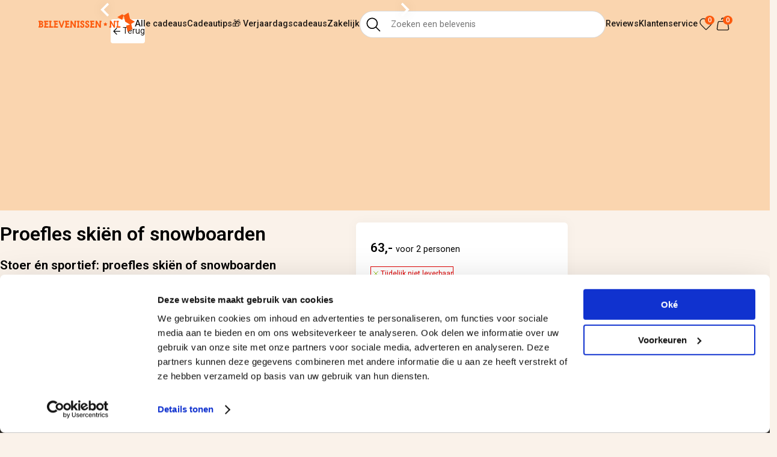

--- FILE ---
content_type: text/html; charset=UTF-8
request_url: https://www.belevenissen.nl/cadeau/proefles-skien-of-snowboarden
body_size: 27405
content:
<!DOCTYPE html>
<html lang="nl-NL">
<head>
   <meta charset="UTF-8">
   <meta http-equiv="X-UA-Compatible" content="IE=edge">
   <meta name="viewport" content="width=device-width, initial-scale=1.0">
   
   <title>PROEFLES SKIËN OF SNOWBOARDEN - Leer de basis van deze avontuurlijke sport!</title>
   
   <meta name="description" content="Jullie krijgen een proefles skiën of snowboarden! Zo kunnen jullie testen of wintersport iets voor jullie is en heb je de basis stappen vast onder de knie!">
   
   <link rel="canonical" href="https://www.belevenissen.nl/cadeau/proefles-skien-of-snowboarden" />
   
   <link rel="preconnect" href="https://fonts.googleapis.com">
   <link rel="preconnect" href="https://fonts.gstatic.com" crossorigin>
   <link href="https://fonts.googleapis.com/css2?family=Roboto:ital,wght@0,100..900;1,100..900&display=swap" rel="stylesheet">
   
   <link rel="stylesheet" href="/templates/2025/css/critical.min.css?v56">
   <link rel="stylesheet" href="/templates/2025/css/lazy.min.css?v32" media="print" onload="this.media='all'">
  

   <meta name="google-site-verification" content="VyBLAkh1ph2T1kXJ1EOkt6aOZvRwVA4yDvJgIVCYOJI" />

<script>
//load TrackerJS
!function(t,n,e,o,a){function d(t){var n=~~(Date.now()/3e5),o=document.createElement(e);o.async=!0,o.src=t+"?ts="+n;var a=document.getElementsByTagName(e)[0];a.parentNode.insertBefore(o,a)}t.MooTrackerObject=a,t[a]=t[a]||function(){return t[a].q?void t[a].q.push(arguments):void(t[a].q=[arguments])},window.attachEvent?window.attachEvent("onload",d.bind(this,o)):window.addEventListener("load",d.bind(this,o),!1)}(window,document,"script","//cdn.stat-track.com/statics/moosend-tracking.min.js","mootrack");
//tracker has to be initialized otherwise it will generate warnings and wont sendtracking events
mootrack('init', '910ad392417e4d6ea971355a5db867b9');
</script>

<script>
    var dataLayer = [{'userId': '85b818a1395cf20e557e0afc529ee3a4'}];
    var currentPageType = 'product';
    var prodid = '157';
    var totalvalue = '63';
    
    (function(){
     try {
      if (currentPageType == 'product') {
       dataLayer.push({
        'event': 'fireRemarketingTag',
        'google_tag_params': {
          'ecomm_prodid': prodid,
          'ecomm_pagetype': 'product',
          'ecomm_totalvalue': totalvalue,
          'dynx_itemid': prodid,
          'dynx_pagetype': 'other',
          'dynx_totalvalue': totalvalue  
        }
       });
      }
      else if (currentPageType == 'cart') {
       dataLayer.push({
        'event': 'fireRemarketingTag',
        'google_tag_params': {
          'ecomm_prodid': prodid,
          'ecomm_pagetype': 'cart',
          'ecomm_totalvalue': totalvalue,
          'dynx_itemid': prodid,
          'dynx_pagetype': 'other',
          'dynx_totalvalue': totalvalue  
        }
       });
      }
      else if (currentPageType == 'purchase') {
       dataLayer.push({
        'event': 'fireRemarketingTag',
        'google_tag_params': {
          'ecomm_prodid': prodid,
          'ecomm_pagetype': 'purchase',
          'ecomm_totalvalue': totalvalue,
          'dynx_itemid': prodid,
          'dynx_pagetype': 'other',
          'dynx_totalvalue': totalvalue  
        }
       });
      }
      else {
       dataLayer.push({
        'event': 'fireRemarketingTag',
        'google_tag_params': { }
       });
      }
     }
     catch (err) {
        console.log(err);
     }
    }) ();
</script>

<!-- Google Tag Manager -->
    <script>(function(w,d,s,l,i){w[l]=w[l]||[];w[l].push({'gtm.start':
    new Date().getTime(),event:'gtm.js'});var f=d.getElementsByTagName(s)[0],
    j=d.createElement(s),dl=l!='dataLayer'?'&l='+l:'';j.async=true;j.src=
    'https://www.googletagmanager.com/gtm.js?id='+i+dl;f.parentNode.insertBefore(j,f);
    })(window,document,'script','dataLayer','GTM-P99SB3S');</script>
<!-- End Google Tag Manager -->

<script src='https://www.google.com/recaptcha/api.js'></script>

   
   <link rel="apple-touch-icon" sizes="180x180" href="/apple-touch-icon.png">
   <link rel="icon" type="image/png" sizes="32x32" href="/favicon-32x32.png">
   <link rel="icon" type="image/png" sizes="16x16" href="/favicon-16x16.png">
   <link rel="manifest" href="/site.webmanifest">
   <meta name="google-site-verification" content="U6MGRVr7x8-6sK2pkadA8r4EIl8E1zTR9roFsDm4PDI" />
   
  <style>
    ol li {
        display: inline-block;
        font-size: 12px;
    }
    
    ol li a {
        color: orangered;
    }
  </style>
                
</head>
<script>
window.dataLayer = window.dataLayer || [];
   window.dataLayer.push({
      event: 'view_item',
      ecommerce: {
         items: [
            {
            item_id: '157',
            item_name: 'Proefles skiën of snowboarden'
            }
         ]
      }
  });
</script>
<body class="no-hero-l">

       <!-- header-dark -->
   <header id="main-header" class="main-header main-header--dark">
      <div class="main-header__inner">
         <a href="/" class="main-header__logo">
            <svg viewBox="0 0 228 45" fill="none" xmlns="http://www.w3.org/2000/svg">
            <g clip-path="url(#clip0_1_3)">
            <mask id="mask0_1_3" style="mask-type:luminance" maskUnits="userSpaceOnUse" x="185" y="0" width="44" height="45">
            <path d="M228.3 0H185.9V45H228.3V0Z" fill="white"/>
            </mask>
            <g>
            <path d="M227.7 20.8L216.9 14.6L213.4 0L209 2.5L207.7 3.3L207.2 3.6L204.4 5.2L202.5 6.3L202.2 6.1L198.3 3.9L188.8 9.4L186.8 10.5L187 10.6L198.3 17.1L201.9 6.7L205.5 21.2L216.9 27.9L207.7 30.4L210.8 43.7L211.1 44.9L222.6 38.3L219.7 26.3L221.6 25.2L224.4 23.6L225.9 22.7L226.9 22.2L228.4 21.3L227.7 20.8Z" fill="#FFFFFF"/>
            </g>
            <path d="M8.5 30C8.5 28.8 7.30001 28.2 5.60001 28.2H4.5V31.9H5.60001C7.20001 31.9 8.5 31.3 8.5 30ZM7.79999 23.6C7.79999 22.5 6.79999 22.1 5.29999 22.1H4.5V25.1H5.29999C6.79999 25.2 7.79999 24.7 7.79999 23.6ZM0 32.1H1.39999V22H0V19.1H5.60001C8.90001 19.1 11 20.4 11 23.1C11 24.7 10.2 25.9 8.60001 26.5C10.4 27 11.6 28.2 11.6 30.3C11.6 33.2 9.4 34.9 5.5 34.9H0V32.1Z" fill="#FFFFFF"/>
            <path d="M13.2 32.1H14.7V22H13.2V19.1H23.2V22.2H17.8V25.1H22.4V28.2H17.8V31.9H23.5V35H13.2V32.1Z" fill="#FFFFFF"/>
            <path d="M34.9 31.9V35H25V32.1H26.5V22H25V19.1H31V22H29.6V31.9H34.9Z" fill="#FFFFFF"/>
            <path d="M36.1 32.1H37.6V22H36.1V19.1H46.1V22.2H40.7V25.1H45.3V28.2H40.7V31.9H46.4V35H36.1V32.1Z" fill="#FFFFFF"/>
            <path d="M61.8 19.5L56 35H53.2L47.4 19.5L50.5 18.7L54.6 30.5L58.7 18.7L61.8 19.5Z" fill="#FFFFFF"/>
            <path d="M62.8 32.1H64.3V22H62.8V19.1H72.8V22.2H67.4V25.1H72V28.2H67.4V31.9H73.1V35H62.8V32.1Z" fill="#FFFFFF"/>
            <path d="M74.5 32.1H75.9V19.1H79.1L85.2 29.6V19.1H89.7V22H88.3V35H85.2L79.1 24.5V35H74.5V32.1Z" fill="#FFFFFF"/>
            <path d="M97.3 32.1V35H91.3V32.1H92.7V22H91.3V19.1H97.3V22H95.9V32.1H97.3Z" fill="#FFFFFF"/>
            <path d="M104.2 21.6C103.1 21.6 102.4 22.3 102.4 23.1C102.4 24 103.2 24.4 104.2 25L105.1 25.5C107.3 26.8 108.8 27.7 108.8 30.4C108.8 33.2 106.4 35.4 103.5 35.4C101.8 35.4 100.6 35 99.2 33.8V29.8H102.2V32.1C102.5 32.3 103.2 32.5 103.7 32.5C104.8 32.5 105.6 31.6 105.6 30.6C105.6 29.5 104.8 29 103.9 28.5L103 28C100.9 26.8 99.2 26 99.2 23.1C99.2 20.6 101.6 18.7 104.1 18.7C105.8 18.7 107.1 19.3 108.2 20.4V23.6H105.2V21.8C104.9 21.7 104.5 21.6 104.2 21.6Z" fill="#FFFFFF"/>
            <path d="M115.8 21.6C114.7 21.6 114 22.3 114 23.1C114 24 114.8 24.4 115.8 25L116.7 25.5C118.9 26.8 120.4 27.7 120.4 30.4C120.4 33.2 118 35.4 115.1 35.4C113.4 35.4 112.2 35 110.8 33.8V29.8H113.8V32.1C114.1 32.3 114.8 32.5 115.3 32.5C116.4 32.5 117.2 31.6 117.2 30.6C117.2 29.5 116.4 29 115.5 28.5L114.6 28C112.5 26.8 110.8 26 110.8 23.1C110.8 20.6 113.2 18.7 115.7 18.7C117.4 18.7 118.7 19.3 119.8 20.4V23.6H116.8V21.8C116.5 21.7 116.2 21.6 115.8 21.6Z" fill="#FFFFFF"/>
            <path d="M122.3 32.1H123.7V22H122.3V19.1H132.2V22.2H126.8V25.1H131.4V28.2H126.8V31.9H132.5V35H122.3V32.1Z" fill="#FFFFFF"/>
            <path d="M133.9 32.1H135.3V19.1H138.5L144.6 29.6V19.1H149.2V22H147.7V35H144.6L138.5 24.5V35H133.9V32.1Z" fill="#FFFFFF"/>
            <path d="M161.3 31.2C161 31.4 158.8 29.9 158.5 29.9C158.2 29.9 155.9 31.4 155.7 31.2C155.4 31 156.2 28.4 156.1 28.1C156 27.8 153.9 26.1 154 25.8C154.1 25.5 156.8 25.4 157.1 25.2C157.4 25 158.3 22.5 158.6 22.5C158.9 22.5 159.8 25.1 160.1 25.2C160.3 25.4 163.1 25.5 163.2 25.8C163.3 26.1 161.2 27.8 161.1 28.1C160.8 28.4 161.5 31 161.3 31.2Z" fill="#FFFFFF"/>
            <path d="M167.7 32.1H169.2V19.1H172.3L178.4 29.6V19.1H183V22H181.5V35H178.4L172.3 24.5V35H167.7V32.1Z" fill="#FFFFFF"/>
            <path d="M194.2 31.9V35H184.4V32.1H185.8V22H184.4V19.1H190.3V22H188.9V31.9H194.2Z" fill="#FFFFFF"/>
            </g>
            <defs>
            <clipPath id="clip0_1_3">
            <rect width="228" height="45" fill="white"/>
            </clipPath>
            </defs>
            </svg>
         </a>
         <nav class="main-header__nav">
            <ul class="main-header__list">
               <li class="main-header__item">
                  <a href="/alle-cadeautips" class="main-header__link">Alle cadeaus</a>
               <li class="main-header__item">
                  <a href="/cadeautips" class="main-header__link">Cadeautips</a>
               </li>
               <!-- <li class="main-header__item">
                  <a href="/cadeautips/kerst" class="main-header__link">🎄 Kerstcadeaus</a>
               </li> -->
               <li class="main-header__item">
                  <a href="/cadeautips/verjaardag" class="main-header__link">🎁 Verjaardagscadeaus</a>
               </li>
<!--               <li class="main-header__item">-->
<!--                  <a href="/groepsuitjes" class="main-header__link">Groepsuitjes</a>-->
<!--               </li>-->
               <li class="main-header__item">
                  <a href="/zakelijk" class="main-header__link">Zakelijk</a>
               </li>
            </ul>
         </nav>
         <button type="button" id="main-header-menu-button" class="main-header__menu-button">
            <svg viewBox="0 0 20 18" fill="none" xmlns="http://www.w3.org/2000/svg" class="hamburger">
               <g clip-path="url(#clip0_2039_70)">
               <path class="bar-1" d="M1 2H19" stroke="black" stroke-width="1.5" stroke-linecap="round" stroke-linejoin="round"></path>
               <path class="bar-2" d="M1 9H19" stroke="black" stroke-width="1.5" stroke-linecap="round" stroke-linejoin="round"></path>
               <path class="bar-3" d="M1 16H19" stroke="black" stroke-width="1.5" stroke-linecap="round" stroke-linejoin="round"></path>
               </g>
               <defs>
               <clipPath id="clip0_2039_70">
               <rect width="20" height="18" fill="white"></rect>
               </clipPath>
               </defs>
            </svg>
         </button>
         <form method="get" action="/alle-cadeautips" id="header-search" class="main-header__search">

            <input type="search" class="main-header__search-input" name="search" id="header-search-field" placeholder="Zoeken een belevenis" value="">
            <button type="submit" class="main-header__search-button">
              <svg id="Layer_1" enable-background="new 0 0 128 128" viewBox="0 0 128 128" xmlns="http://www.w3.org/2000/svg"><path id="Search" d="m118.828 113.172-29.036-29.037c6.366-7.633 10.208-17.441 10.208-28.135 0-24.262-19.738-44-44-44s-44 19.738-44 44 19.738 44 44 44c10.694 0 20.502-3.842 28.135-10.208l29.037 29.037c.781.781 1.805 1.172 2.828 1.172s2.047-.391 2.828-1.172c1.563-1.563 1.563-4.095 0-5.657zm-98.828-57.172c0-19.85 16.148-36 36-36s36 16.15 36 36-16.148 36-36 36-36-16.15-36-36z"/></svg>
            </button>
            <a href="#" id="button-search-close"><i class="fa fa-times" aria-hidden="true"></i></a>

            <!-- Start Sooqr.com on-site search and navigation code -->
            <script type="text/javascript">
                var _wssq = _wssq || [];
                var setResizeFunction= false;
                var sooqrAccount = '112403-1';

                _wssq.push(['_load', { 'suggest' : { 'account' : 'SQ-' + sooqrAccount, 'version' : 4, fieldId : 'header-search-field'}}]);
                //_wssq.push(['suggest._setPosition', 'element-relative', 'element']);
                _wssq.push(['suggest._setPosition', 'screen-middle', {top:0}]);
                _wssq.push(['suggest._setLocale', 'nl_NL']);
                _wssq.push(['suggest._excludePlaceholders', 'Vind jouw persoonlijke belevenis cadeau..']);
                _wssq.push(['suggest._bindEvent', 'open', function() {
                    if(!setResizeFunction) {$jQ( window ).resize(function() {if($jQ('.sooqrSearchContainer-' + sooqrAccount).is(':visible')) {websight.sooqr.instances['SQ-' + sooqrAccount].positionContainer(null, null, true);}});setResizeFunction = true;}
                }]);

                (function() {
                    var ws = document.createElement('script'); ws.type = 'text/javascript'; ws.async = true;
                    ws.src = ('https:' == document.location.protocol ? 'https://' : 'http://') + 'static.sooqr.com/sooqr.js';
                    var s = document.getElementsByTagName('script')[0]; s.parentNode.insertBefore(ws, s);
                })();
            </script>
            <!-- End Sooqr.com on-site search and navigation code -->

         </form>
         <nav class="main-header__nav main-header__nav--secondary">
            <ul class="main-header__list">
               <li class="main-header__item">
                  <a href="/klantenbeoordelingen" class="main-header__link">Reviews</a>
               </li>
               <li class="main-header__item">
                  <a href="/klantenservice" class="main-header__link">Klantenservice</a>
               </li>
               <li class="main-header__item">
                  <a href="/verlanglijstje" class="main-header__link main-header__link--icon">
                      <svg viewBox="0 0 22 20" fill="none" xmlns="http://www.w3.org/2000/svg">
                     <path d="M21 6.86222C21 8.40874 20.4062 9.89412 19.3458 10.9929C16.9049 13.523 14.5374 16.1613 12.0053 18.5997C11.4249 19.1505 10.5042 19.1304 9.9488 18.5547L2.65376 10.9929C0.448748 8.7072 0.448748 5.01723 2.65376 2.73157C4.88044 0.423452 8.50794 0.423452 10.7346 2.73157L10.9998 3.00642L11.2648 2.73173C12.3324 1.6245 13.7864 1 15.3053 1C16.8242 1 18.2781 1.62444 19.3458 2.73157C20.4063 3.83045 21 5.31577 21 6.86222Z" stroke="black" stroke-width="1.25" stroke-linejoin="round"/>
                     </svg>
                     <span class="favourites-amount">0</span>
                  </a>
               </li>
               <li class="main-header__item">
                  <a href="/winkelmand/1" title="0 - € 0,00" class="main-header__link main-header__link--icon">
                     <svg viewBox="0 0 20 20" fill="none" xmlns="http://www.w3.org/2000/svg">
                     <path d="M17.2609 7.69589L18.6455 16.6959C18.8319 17.9074 17.8945 19 16.6688 19H3.33122C2.10545 19 1.16809 17.9074 1.35448 16.6959L2.73909 7.69589C2.8892 6.72022 3.7287 6 4.71584 6H15.2842C16.2713 6 17.1108 6.72022 17.2609 7.69589Z" stroke="black" stroke-width="1.25" stroke-linecap="round" stroke-linejoin="round"/>
                     <path d="M12 3C12 1.89543 11.1046 1 10 1C8.89543 1 8 1.89543 8 3" stroke="black" stroke-width="1.25" stroke-linecap="round" stroke-linejoin="round"/>
                     </svg>
                     <span class="shopping-amount">0</span>
                  </a>
               </li>
            </ul>
         </nav>
      </div>
   </header>
   <!-- <style>
      .promo-header-banner {
         display:flex;
         flex-wrap:wrap;
         justify-content:space-evenly;
         align-items:center;
         gap:.5rem 1rem;
         padding:1rem;
         font-size:var(--text-l);
         font-weight:bold;
      }
      .black-friday {
         background:black;
         background-image:url(/templates/2025/img/hero-black-friday.jpg);
         background-size:cover;
         color:white;
      }
      @media screen and (min-width: 1023px) {
         .main--padding-block-t-md {
            padding-top: var(--padding-block);
         }
      }
   </style> -->
   <!-- <div class="main main-inner promo-header-banner black-friday" style="">
      <style>
      @import url('https://fonts.googleapis.com/css2?family=Archivo+Black&display=swap');
      </style>
      <span style="font-family:'Archivo Black';font-weight:900;letter-spacing:-.04em;font-style:oblique;text-transform:uppercase;-webkit-text-stroke-width:.02em;text-shadow: 0 0 .5rem var(--accent);font-size: var(--title-l);">             
         <span style="-webkit-text-fill-color:black;-webkit-text-stroke-color:white;">
            Black
         </span>
         <span style="-webkit-text-fill-color:var(--discount);-webkit-text-stroke-color:black;">
            Friday
         </span>
      </span>
      <span> Kortingen tot wel 50%</span>
   </div> -->
      
   <main class="main-content" itemscope itemtype="http://schema.org/Product">   

      <div class="hero-slider-wrapper" style="background: var(--bg-medium)">
         <div id="hero-slider" class="hero-slider splide">
            <div  class="hero-slider__inner splide__track">
               <style>
                  .splide__pagination {background:var(--bg-light)}
                  .splide__arrows {width: calc(100vw - 0.5rem);padding: 1rem;}
               </style>
               <ul class="hero-slider__list splide__list" >
                  <!-- add slide numbers to data-slide -->            <li class="hero-slider__slide splide__slide" data-slide="1">
                <img src="/files/public/photo/product/157/Skidome1.big.jpg" alt="" fetchpriority="high" itemprop="image">                   
            </li>            <li class="hero-slider__slide splide__slide" data-slide="2">
                <img src="/files/public/photo/product/157/Skidome2.big.jpg" alt="" fetchpriority="high" itemprop="image">                   
            </li>            <li class="hero-slider__slide splide__slide" data-slide="3">
                <img src="/files/public/photo/product/157/Skidome3.big.jpg" alt="" fetchpriority="high" itemprop="image">                   
            </li>            <li class="hero-slider__slide splide__slide" data-slide="4">
                <img src="/files/public/photo/product/157/Skidome5.big.jpg" alt="" fetchpriority="high" itemprop="image">                   
            </li>            <li class="hero-slider__slide splide__slide" data-slide="5">
                <img src="/files/public/photo/product/157/Skidome6.big.jpg" alt="" fetchpriority="high" itemprop="image">                   
            </li>               </ul>
            </div>
         </div>
         <script>
         // Define your internal domain (can be your own domain)
            const internalDomain = window.location.origin;
            
            function historyBack() {
                // Check if the previous page was internal
                if (document.referrer.startsWith(internalDomain)) {
                    // Go back to the previous page
                    history.back();
                } else {
                    // Redirect to a fixed path, e.g., /cadeaus
                    window.location.href = '/alle-cadeautips';
                }
            }
         </script>
         <a href="javascript:historyBack();" onclick="if(history.length === 1) { window.location.href = '/'; }" class="back-button">
            <span class="back-button__icon">
               <svg viewBox="0 0 24 24" fill="none" xmlns="http://www.w3.org/2000/svg">
               <path d="M18.5 12H6M6 12L12 6M6 12L12 18" stroke="black" stroke-width="1.5" stroke-linecap="round" stroke-linejoin="round"/>
               </svg>
            </span>
            Terug
         </a>
         <div class="share-fav">
            <button type="button" class="product-share share-to-whatsapp" onclick="window.open('https://wa.me/?text=https://www.belevenissen.nl/cadeau/proefles-skien-of-snowboarden', '_blank');">
               <svg viewBox="0 0 24 24" stroke-width="1.5" fill="none" xmlns="http://www.w3.org/2000/svg" color="#000000">
                  <path d="M22 12C22 17.5228 17.5228 22 12 22C10.1786 22 8.47087 21.513 7 20.6622L2 21.5L2.83209 16C2.29689 14.7751 2 13.4222 2 12C2 6.47715 6.47715 2 12 2C17.5228 2 22 6.47715 22 12Z" stroke="#000000" stroke-width="1.5" stroke-linecap="round" stroke-linejoin="round"></path>
                  <path d="M12.9604 13.8683L15.0399 13.4624L17 14.2149V16.0385C17 16.6449 16.4783 17.1073 15.8901 16.9783C14.3671 16.6444 11.5997 15.8043 9.67826 13.8683C7.84859 12.0248 7.22267 9.45734 7.01039 8.04128C6.92535 7.47406 7.3737 7 7.94306 7H9.83707L10.572 8.96888L10.1832 11.0701" stroke="#000000" stroke-width="1.5" stroke-linecap="round" stroke-linejoin="round"></path>
               </svg>
            </button>
            <button type="button" class="product-share share-to-mail" onclick="window.location.href='mailto:?subject=Belevenis&body=https://www.belevenissen.nl/cadeau/proefles-skien-of-snowboarden'">
               <svg viewBox="0 0 24 24" stroke-width="1.5" fill="none" xmlns="http://www.w3.org/2000/svg" color="#000000">
                  <path d="M9 9L13.5 12L18 9" stroke="#000000" stroke-width="1.5" stroke-linecap="round" stroke-linejoin="round"></path>
                  <path d="M3 13.5H5" stroke="#000000" stroke-width="1.5" stroke-linecap="round" stroke-linejoin="round"></path>
                  <path d="M1 10.5H5" stroke="#000000" stroke-width="1.5" stroke-linecap="round" stroke-linejoin="round"></path>
                  <path d="M5 7.5V7C5 5.89543 5.89543 5 7 5H20C21.1046 5 22 5.89543 22 7V17C22 18.1046 21.1046 19 20 19H7C5.89543 19 5 18.1046 5 17V16.5" stroke="#000000" stroke-width="1.5" stroke-linecap="round"></path>
            </svg>
            </button>
            <button data-id="157" class="favourite add-to-favourites  product-fav" type="button">
               <svg viewBox="0 0 22 20" fill="none" xmlns="http://www.w3.org/2000/svg">
                  <path d="M21 6.86222C21 8.40874 20.4062 9.89412 19.3458 10.9929C16.9049 13.523 14.5374 16.1613 12.0053 18.5997C11.4249 19.1505 10.5042 19.1304 9.9488 18.5547L2.65376 10.9929C0.448748 8.7072 0.448748 5.01723 2.65376 2.73157C4.88044 0.423452 8.50794 0.423452 10.7346 2.73157L10.9998 3.00642L11.2648 2.73173C12.3324 1.6245 13.7864 1 15.3053 1C16.8242 1 18.2781 1.62444 19.3458 2.73157C20.4063 3.83045 21 5.31577 21 6.86222Z" stroke="black" stroke-width="1.5" stroke-linejoin="round"/>
               </svg>
            </button>
         </div>
      </div>
         
      <div class="main main--padding-block">
         <div class="main__inner">
            <ol itemscope itemtype="http://schema.org/BreadcrumbList" style="padding-bottom:1rem;margin-top:-1rem;max-width: var(--max-width-narrow);margin-inline: auto;">
                <li itemprop="itemListElement" itemscope itemtype="http://schema.org/ListItem">
                <a itemprop="item" href="/">
                <span itemprop="name">Home</span>
                </a>
                <meta itemprop="position" content="1"> &rsaquo;
                </li>
                <li itemprop="itemListElement" itemscope itemtype="http://schema.org/ListItem">
                <a itemprop="item" href="/alle-cadeautips">
                <span itemprop="name">Alle cadeaus</span>
                </a>
                <meta itemprop="position" content="2"> &rsaquo;
                </li>
                <li itemprop="itemListElement" itemscope itemtype="http://schema.org/ListItem">
                <a itemprop="item" href="/cadeau/proefles-skien-of-snowboarden">
                <span itemprop="name">Proefles skiën of snowboarden</span>
                </a>
                <meta itemprop="position" content="3">
                </li>
            </ol>
            <div class="product-wrapper">
            
            <!-- <article class="product-details"> -->

               <div class="product-content-top">
                  <h1 itemprop="name" class="product-title">
                     Proefles skiën of snowboarden
                  </h1>                  <div class="product-rating">
                     &nbsp;
                  </div>               </div>

               <div class="product-content">

                  <div class="product-content__intro">
                     <h2>Stoer én sportief: proefles skiën of snowboarden</h2>
                     <meta itemprop="description" content="Jullie krijgen een proefles skiën of snowboarden! Zo kunnen jullie testen of wintersport iets voor jullie is en heb je de basis stappen vast onder de knie!" />
                     <p><p style="text-align: justify;">Tijdens de proefles ski&euml;n of snowboarden krijgen jullie de basis van deze sportieve activiteit onder de knie. Met twee personen genieten jullie van een snelle en stoere belevenis. Ontdekken jullie een nieuwe passie of besluiten jullie toch om het vooral bij apr&egrave;s-ski te houden?</p></p>
                  </div>
                  
                  <div class="product-content__short">
                     <h3 class="product-info-trigger product-info-trigger--active">In het kort</h3>
                     <ul class="product-info-block product-info-block--open">                                    <li class="product-info-block__item">Proefles skiën of snowboarden;</li>                                    <li class="product-info-block__item">Alle materialen inbegrepen (exclusief kledingverhuur).</li>                     </ul>
                  </div>

                  <div class="product-content__description">
                     <h3 class="product-info-trigger product-info-trigger--active">Beschrijving</h3>
                     <div class="product-info-block product-info-block--open">
                        <p><strong>Proefles ski&euml;n of snowboarden</strong><br />
Zien jullie jezelf al van de bergen af glijden? Probeer het eens tijdens de proefles ski&euml;n of snowboarden en ontdek of er in jou een nieuwe kampioen schuilt. Deze proefles is een sportieve belevenis en een ware sensatie!<br />
<br />
<strong>Ski- en snowboard paradijs</strong><br />
Onder goede begeleiding neem je jouw eerste stapjes tijdens deze proefles ski&euml;n of snowboarden. In het indoor ski- en snowboard paradijs genieten jullie van in optimale omstandigheden van de les. Er is dagelijks kraakverse sneeuw en er zijn altijd ervaren begeleiders aanwezig.<br />
<br />
<strong>Kortom:</strong> een supergaaf cadeau voor iedereen!</p>
                     </div>
                  </div>                  <div class="product-content__practical">
                     <h2 class="product-info-trigger product-info-trigger--active">Praktische informatie</h2>
                     <div class="product-info-block product-info-block--open">
                        <ul class="product-practical">
                           <li class="product-practical__item">
                              <span class="product-practical__icon">
                                 <svg viewBox="0 0 24 24" fill="none" xmlns="http://www.w3.org/2000/svg">
                                 <path d="M20 10C20 14.4183 12 22 12 22C12 22 4 14.4183 4 10C4 5.58172 7.58172 2 12 2C16.4183 2 20 5.58172 20 10Z" stroke="black" stroke-width="1.5"/>
                                 <path d="M12 11C12.5523 11 13 10.5523 13 10C13 9.44772 12.5523 9 12 9C11.4477 9 11 9.44772 11 10C11 10.5523 11.4477 11 12 11Z" fill="black" stroke="black" stroke-width="1.5" stroke-linecap="round" stroke-linejoin="round"/>
                                 </svg>
                              </span>
                              <span class="product-practical__label">
                                 Locatie
                              </span>
                              <span class="product-practical__value">
                                 Rucphen
                                 <button id="button-open-map" class="check-map button button--accent button--accent-transparent button--small button--inline button--open-modal">Bekijk op kaart</button>
                              </span>
                           </li>
                           <li class="product-practical__item">
                              <span class="product-practical__icon">
                                 <svg viewBox="0 0 24 24" fill="none" xmlns="http://www.w3.org/2000/svg">
                                 <path d="M12 6L12 12L18 12" stroke="black" stroke-width="1.5" stroke-linecap="round" stroke-linejoin="round"/>
                                 <path d="M12 22C17.5228 22 22 17.5228 22 12C22 6.47715 17.5228 2 12 2C6.47715 2 2 6.47715 2 12C2 17.5228 6.47715 22 12 22Z" stroke="black" stroke-width="1.5" stroke-linecap="round" stroke-linejoin="round"/>
                                 </svg>
                              </span>
                              <span class="product-practical__label">
                                 Duur
                              </span>
                              <span class="product-practical__value">
                                 1.5 uur
                              </span>
                           </li>
                           <li class="product-practical__item">
                              <span class="product-practical__icon">
                                 <svg viewBox="0 0 24 24" fill="none" xmlns="http://www.w3.org/2000/svg">
                                 <path d="M15 4V2M15 4V6M15 4H10.5M3 10V19C3 20.1046 3.89543 21 5 21H19C20.1046 21 21 20.1046 21 19V10H3Z" stroke="black" stroke-width="1.5" stroke-linecap="round" stroke-linejoin="round"/>
                                 <path d="M3 10V6C3 4.89543 3.89543 4 5 4H7" stroke="black" stroke-width="1.5" stroke-linecap="round" stroke-linejoin="round"/>
                                 <path d="M7 2V6" stroke="black" stroke-width="1.5" stroke-linecap="round" stroke-linejoin="round"/>
                                 <path d="M21 10V6C21 4.89543 20.1046 4 19 4H18.5" stroke="black" stroke-width="1.5" stroke-linecap="round" stroke-linejoin="round"/>
                                 </svg>
                              </span>
                              <span class="product-practical__label">
                                 Beschikbaarheid
                              </span>
                              <span class="product-practical__value">
                                 Maandag t/m zondag
                              </span>
                           </li>
                        </ul>
                     </div>
                     <div itemscope itemtype="https://schema.org/FAQPage" class="product-faq">                        <div class="faq-item" itemscope itemprop="mainEntity" itemtype="https://schema.org/Question" title="Zelf datum kiezen">
                           <div itemprop="name" class="faq-question">
                              Zelf datum kiezen
                           </div>
                           <div class="faq-answer" itemscope itemprop="acceptedAnswer" itemtype="https://schema.org/Answer">
                              <span itemprop="text">
                                 <p>De ontvanger kiest zelf een datum, de info om te reserveren staat op de cadeaubon. De cadeaubon is 2 jaar geldig.
</p>
                              </span>
                           </div>
                        </div>                        <div class="faq-item" itemscope itemprop="mainEntity" itemtype="https://schema.org/Question" title="Wat krijg ik geleverd">
                           <div itemprop="name" class="faq-question">
                              Wat krijg ik geleverd
                           </div>
                           <div class="faq-answer" itemscope itemprop="acceptedAnswer" itemtype="https://schema.org/Answer">
                              <span itemprop="text">
                                 <p>Een mooie cadeaubon met jouw persoonlijke tekst, direct per e-mail: Handig, je hebt het meteen binnen. Je bespaart hiermee lange levertijden, verzendkosten en is ook nog eens goed voor het milieu!</p>
                              </span>
                           </div>
                        </div>                        <div class="faq-item" itemscope itemprop="mainEntity" itemtype="https://schema.org/Question" title="Persoonlijk tintje">
                           <div itemprop="name" class="faq-question">
                              Persoonlijk tintje
                           </div>
                           <div class="faq-answer" itemscope itemprop="acceptedAnswer" itemtype="https://schema.org/Answer">
                              <span itemprop="text">
                                 <p>Voeg je eigen boodschap toe en maak je verrassing onvergetelijk.</p>
                              </span>
                           </div>
                        </div>                        <div class="faq-item" itemscope itemprop="mainEntity" itemtype="https://schema.org/Question" title="Gratis omruilen">
                           <div itemprop="name" class="faq-question">
                              Gratis omruilen
                           </div>
                           <div class="faq-answer" itemscope itemprop="acceptedAnswer" itemtype="https://schema.org/Answer">
                              <span itemprop="text">
                                 <p>Voldoet het cadeau niet? Geen zorgen! De waarde van de cadeaubon mag je vrij gebruiken voor een andere cadeaubon. Je koopt dus altijd een passend cadeau!
</p>
                              </span>
                           </div>
                        </div>                     </div>
                     <button id="button-modal-info" class="button button--accent button--accent-transparent">
                        Voorbeeld van de cadeaubon
                     </button>
                  </div>                  <div class="product-content__footer">
                     <h2>Deze doen? Leuk cadeau hoor</h2>
                     <div class="pf-card">
                        <div class="pf-card__image">
                           <img src="/files/public/photo/product/157/Skidome1.big.jpg" alt="">
                        </div>
                        <div class="pf-card__content">
                           <div class="pf-card__title">
                              Proefles skiën of snowboarden
                           </div>
                           <div class="pf-card__price">
                              <span class="from"></span>
                              <span class="price">63,- </span>
                              <span class="unit">voor 2 personen</span>
                           </div>
                        </div>
                     </div>                     <ul class="product-meta-usp">
                        <li class="product-meta-usp__item">
                           <span class="product-meta-usp__icon">
                              <svg viewBox="0 0 24 24" fill="none" xmlns="http://www.w3.org/2000/svg">
                              <path d="M17 20V4M17 4L20 7M17 4L14 7" stroke="black" stroke-width="1.5" stroke-linecap="round" stroke-linejoin="round"></path>
                              <path d="M7 4V20M7 20L10 17M7 20L4 17" stroke="black" stroke-width="1.5" stroke-linecap="round" stroke-linejoin="round"></path>
                              </svg>
                           </span>
                           Gratis omruilen
                        </li>
                        <li class="product-meta-usp__item">
                           <span class="product-meta-usp__icon">
                              <svg viewBox="0 0 24 24" fill="none" xmlns="http://www.w3.org/2000/svg">
                              <path d="M16.0614 10.4037L14 17L10 17L7.93865 10.4037C7.35085 8.52273 7.72417 6.47307 8.93738 4.92015L11.5272 1.6052C11.7674 1.29772 12.2326 1.29772 12.4728 1.6052L15.0626 4.92015C16.2758 6.47307 16.6491 8.52273 16.0614 10.4037Z" stroke="black" stroke-width="1.5" stroke-linecap="round" stroke-linejoin="round"></path>
                              <path d="M10 20C10 22 12 23 12 23C12 23 14 22 14 20" stroke="black" stroke-width="1.5" stroke-linecap="round" stroke-linejoin="round"></path>
                              <path d="M8.5 12.5C5 15 7 19 7 19L10 17" stroke="black" stroke-width="1.5" stroke-linecap="round" stroke-linejoin="round"></path>
                              <path d="M15.9312 12.5C19.4312 15 17.4312 19 17.4312 19L14.4312 17" stroke="black" stroke-width="1.5" stroke-linecap="round" stroke-linejoin="round"></path>
                              <path d="M12 11C10.8954 11 10 10.1046 10 9C10 7.89543 10.8954 7 12 7C13.1046 7 14 7.89543 14 9C14 10.1046 13.1046 11 12 11Z" stroke="black" stroke-width="1.5" stroke-linecap="round" stroke-linejoin="round"></path>
                              </svg>
                           </span>
                           Direct geleverd
                        </li>
                     </ul>
                     <div class="product-buttons">
                        <button data-id="157" class="favourite add-to-favourites  button button--accent-transparent button--border-transparent">
                           <span class="button__icon button__icon--large">
                              <svg viewBox="0 0 22 20" fill="none" xmlns="http://www.w3.org/2000/svg">
                              <path d="M21 6.86222C21 8.40874 20.4062 9.89412 19.3458 10.9929C16.9049 13.523 14.5374 16.1613 12.0053 18.5997C11.4249 19.1505 10.5042 19.1304 9.9488 18.5547L2.65376 10.9929C0.448748 8.7072 0.448748 5.01723 2.65376 2.73157C4.88044 0.423452 8.50794 0.423452 10.7346 2.73157L10.9998 3.00642L11.2648 2.73173C12.3324 1.6245 13.7864 1 15.3053 1C16.8242 1 18.2781 1.62444 19.3458 2.73157C20.4063 3.83045 21 5.31577 21 6.86222Z" stroke="black" stroke-width="1.5" stroke-linejoin="round"/>
                              </svg>
                           </span>
                           Opslaan
                        </button>
                        <!-- <button class="button button--accent-transparent button--border-transparent">
                           <span class="button__icon button__icon--large">
                              <svg viewBox="0 0 24 24" fill="none" xmlns="http://www.w3.org/2000/svg">
                              <path d="M18 22C19.6569 22 21 20.6569 21 19C21 17.3431 19.6569 16 18 16C16.3431 16 15 17.3431 15 19C15 20.6569 16.3431 22 18 22Z" stroke="black" stroke-width="1.5" stroke-linecap="round" stroke-linejoin="round"/>
                              <path d="M18 8C19.6569 8 21 6.65685 21 5C21 3.34315 19.6569 2 18 2C16.3431 2 15 3.34315 15 5C15 6.65685 16.3431 8 18 8Z" stroke="black" stroke-width="1.5" stroke-linecap="round" stroke-linejoin="round"/>
                              <path d="M6 15C7.65685 15 9 13.6569 9 12C9 10.3431 7.65685 9 6 9C4.34315 9 3 10.3431 3 12C3 13.6569 4.34315 15 6 15Z" stroke="black" stroke-width="1.5" stroke-linecap="round" stroke-linejoin="round"/>
                              <path d="M15.5 6.5L8.5 10.5" stroke="black" stroke-width="1.5"/>
                              <path d="M8.5 13.5L15.5 17.5" stroke="black" stroke-width="1.5"/>
                              </svg>
                           </span> 
                           Delen
                        </button> -->
                        Delen:
                        <button type="button" class="button button--accent-transparent button--border-transparent share-to-whatsapp" onclick="window.open('https://wa.me/?text=https://www.belevenissen.nl/cadeau/proefles-skien-of-snowboarden', '_blank');">
                           <span class="button__icon button__icon--large">
                              <svg viewBox="0 0 24 24" stroke-width="1.5" fill="none" xmlns="http://www.w3.org/2000/svg" color="#000000">
                                 <path d="M22 12C22 17.5228 17.5228 22 12 22C10.1786 22 8.47087 21.513 7 20.6622L2 21.5L2.83209 16C2.29689 14.7751 2 13.4222 2 12C2 6.47715 6.47715 2 12 2C17.5228 2 22 6.47715 22 12Z" stroke="#000000" stroke-width="1.5" stroke-linecap="round" stroke-linejoin="round"></path>
                                 <path d="M12.9604 13.8683L15.0399 13.4624L17 14.2149V16.0385C17 16.6449 16.4783 17.1073 15.8901 16.9783C14.3671 16.6444 11.5997 15.8043 9.67826 13.8683C7.84859 12.0248 7.22267 9.45734 7.01039 8.04128C6.92535 7.47406 7.3737 7 7.94306 7H9.83707L10.572 8.96888L10.1832 11.0701" stroke="#000000" stroke-width="1.5" stroke-linecap="round" stroke-linejoin="round"></path>
                              </svg>
                           </span>
                        </button>
                        <button type="button" class="button button--accent-transparent button--border-transparent share-to-mail" onclick="window.location.href='mailto:?subject=Belevenis&body=https://www.belevenissen.nl/cadeau/proefles-skien-of-snowboarden'">
                           <span class="button__icon button__icon--large">
                              <svg viewBox="0 0 24 24" stroke-width="1.5" fill="none" xmlns="http://www.w3.org/2000/svg" color="#000000">
                                 <path d="M9 9L13.5 12L18 9" stroke="#000000" stroke-width="1.5" stroke-linecap="round" stroke-linejoin="round"></path>
                                 <path d="M3 13.5H5" stroke="#000000" stroke-width="1.5" stroke-linecap="round" stroke-linejoin="round"></path>
                                 <path d="M1 10.5H5" stroke="#000000" stroke-width="1.5" stroke-linecap="round" stroke-linejoin="round"></path>
                                 <path d="M5 7.5V7C5 5.89543 5.89543 5 7 5H20C21.1046 5 22 5.89543 22 7V17C22 18.1046 21.1046 19 20 19H7C5.89543 19 5 18.1046 5 17V16.5" stroke="#000000" stroke-width="1.5" stroke-linecap="round"></path>
                              </svg>
                           </span>
                        </button>
                     </div>
                  </div>

               </div>
               
               <!-- </article> -->
               <div class="product-sidebar">
                  <div class="product-meta">
                     <div class="product-meta__main">                        <div itemprop="offers" itemscope itemtype="http://schema.org/Offer" class="product-meta__price">
                           <div class="price-from">
                              
                           </div>
                           <link itemprop="availability" href="http://schema.org/InStock" />
                           <meta itemprop="priceCurrency" content="EUR" />
                           <meta itemprop="price" content="63" />
                           
                           <div class="price">
                              <span class="price__amount">
                                 63,- 
                              </span>                                  
                              <span class="price__unit">
                                 voor 2 personen
                              </span>
                           </div>
                        </div>
                        <script>
                        function checkValue() {
                            const needToCheck = 0;
                            if (needToCheck === 1) {
                                if (document.querySelector('input#waarde').value > 0) {
                                    return true
                                } else {
                                    document.querySelector("#add-to-cart").innerHTML = "Vul eerst een waarde in";
                                    return false
                                }
                            }
                            
                            document.querySelector("#add-to-cart").innerHTML = "In winkelmandje";
                            return true
                        }
                        </script>
                        <div class="product-meta__stock">                        <div class="stock stock--out">
                              <span class="stock__icon">
                                 <svg viewBox="0 0 24 24" fill="none" xmlns="http://www.w3.org/2000/svg">
                                 <path d="M6.75729 17.2426L11.9999 12M17.2426 6.75736L11.9999 12M11.9999 12L6.75729 6.75736M11.9999 12L17.2426 17.2426" stroke="black" stroke-width="1.5" stroke-linecap="round" stroke-linejoin="round"/>
                                 </svg>
                              </span>
                              Tijdelijk niet leverbaar
                           </div>
                        </div>                        <ul class="product-meta-usp">
                           <li class="product-meta-usp__item">
                              <span class="product-meta-usp__icon">
                                 <svg viewBox="0 0 24 24" fill="none" xmlns="http://www.w3.org/2000/svg">
                                 <path d="M17 20V4M17 4L20 7M17 4L14 7" stroke="black" stroke-width="1.5" stroke-linecap="round" stroke-linejoin="round"/>
                                 <path d="M7 4V20M7 20L10 17M7 20L4 17" stroke="black" stroke-width="1.5" stroke-linecap="round" stroke-linejoin="round"/>
                                 </svg>
                              </span>
                              Gratis omruilen
                           </li>
                           <li class="product-meta-usp__item">
                              <span class="product-meta-usp__icon">
                                 <svg viewBox="0 0 24 24" fill="none" xmlns="http://www.w3.org/2000/svg">
                                 <path d="M16.0614 10.4037L14 17L10 17L7.93865 10.4037C7.35085 8.52273 7.72417 6.47307 8.93738 4.92015L11.5272 1.6052C11.7674 1.29772 12.2326 1.29772 12.4728 1.6052L15.0626 4.92015C16.2758 6.47307 16.6491 8.52273 16.0614 10.4037Z" stroke="black" stroke-width="1.5" stroke-linecap="round" stroke-linejoin="round"/>
                                 <path d="M10 20C10 22 12 23 12 23C12 23 14 22 14 20" stroke="black" stroke-width="1.5" stroke-linecap="round" stroke-linejoin="round"/>
                                 <path d="M8.5 12.5C5 15 7 19 7 19L10 17" stroke="black" stroke-width="1.5" stroke-linecap="round" stroke-linejoin="round"/>
                                 <path d="M15.9312 12.5C19.4312 15 17.4312 19 17.4312 19L14.4312 17" stroke="black" stroke-width="1.5" stroke-linecap="round" stroke-linejoin="round"/>
                                 <path d="M12 11C10.8954 11 10 10.1046 10 9C10 7.89543 10.8954 7 12 7C13.1046 7 14 7.89543 14 9C14 10.1046 13.1046 11 12 11Z" stroke="black" stroke-width="1.5" stroke-linecap="round" stroke-linejoin="round"/>
                                 </svg>
                              </span>
                              Direct geleverd
                           </li>
                        </ul>
                        <div class="product-buttons" style="align-items:center;">
                           <button data-id="157" class="favourite add-to-favourites  button button--accent-transparent button--border-transparent" id="add-to-wishlist">
                              <span class="button__icon button__icon--large">
                                 <svg viewBox="0 0 22 20" fill="none" xmlns="http://www.w3.org/2000/svg">
                                 <path d="M21 6.86222C21 8.40874 20.4062 9.89412 19.3458 10.9929C16.9049 13.523 14.5374 16.1613 12.0053 18.5997C11.4249 19.1505 10.5042 19.1304 9.9488 18.5547L2.65376 10.9929C0.448748 8.7072 0.448748 5.01723 2.65376 2.73157C4.88044 0.423452 8.50794 0.423452 10.7346 2.73157L10.9998 3.00642L11.2648 2.73173C12.3324 1.6245 13.7864 1 15.3053 1C16.8242 1 18.2781 1.62444 19.3458 2.73157C20.4063 3.83045 21 5.31577 21 6.86222Z" stroke="black" stroke-width="1.5" stroke-linejoin="round"/>
                                 </svg>
                              </span>
                              Opslaan
                           </button>
                           <!-- <button class="button button--accent-transparent button--border-transparent">
                              <span class="button__icon button__icon--large">
                                 <svg viewBox="0 0 24 24" fill="none" xmlns="http://www.w3.org/2000/svg">
                                 <path d="M18 22C19.6569 22 21 20.6569 21 19C21 17.3431 19.6569 16 18 16C16.3431 16 15 17.3431 15 19C15 20.6569 16.3431 22 18 22Z" stroke="black" stroke-width="1.5" stroke-linecap="round" stroke-linejoin="round"/>
                                 <path d="M18 8C19.6569 8 21 6.65685 21 5C21 3.34315 19.6569 2 18 2C16.3431 2 15 3.34315 15 5C15 6.65685 16.3431 8 18 8Z" stroke="black" stroke-width="1.5" stroke-linecap="round" stroke-linejoin="round"/>
                                 <path d="M6 15C7.65685 15 9 13.6569 9 12C9 10.3431 7.65685 9 6 9C4.34315 9 3 10.3431 3 12C3 13.6569 4.34315 15 6 15Z" stroke="black" stroke-width="1.5" stroke-linecap="round" stroke-linejoin="round"/>
                                 <path d="M15.5 6.5L8.5 10.5" stroke="black" stroke-width="1.5"/>
                                 <path d="M8.5 13.5L15.5 17.5" stroke="black" stroke-width="1.5"/>
                                 </svg>
                              </span>
                              Delen
                           </button> -->
                           Delen:
                           <button type="button" class="button button--accent-transparent button--border-transparent share-to-whatsapp" onclick="window.open('https://wa.me/?text=https://www.belevenissen.nl/cadeau/proefles-skien-of-snowboarden', '_blank');">
                              <span class="button__icon button__icon--large">
                                 <svg viewBox="0 0 24 24" stroke-width="1.5" fill="none" xmlns="http://www.w3.org/2000/svg" color="#000000">
                                    <path d="M22 12C22 17.5228 17.5228 22 12 22C10.1786 22 8.47087 21.513 7 20.6622L2 21.5L2.83209 16C2.29689 14.7751 2 13.4222 2 12C2 6.47715 6.47715 2 12 2C17.5228 2 22 6.47715 22 12Z" stroke="#000000" stroke-width="1.5" stroke-linecap="round" stroke-linejoin="round"></path>
                                    <path d="M12.9604 13.8683L15.0399 13.4624L17 14.2149V16.0385C17 16.6449 16.4783 17.1073 15.8901 16.9783C14.3671 16.6444 11.5997 15.8043 9.67826 13.8683C7.84859 12.0248 7.22267 9.45734 7.01039 8.04128C6.92535 7.47406 7.3737 7 7.94306 7H9.83707L10.572 8.96888L10.1832 11.0701" stroke="#000000" stroke-width="1.5" stroke-linecap="round" stroke-linejoin="round"></path>
                                 </svg>
                              </span>
                           </button>
                           <button type="button" class="button button--accent-transparent button--border-transparent share-to-mail" onclick="window.location.href='mailto:?subject=Belevenis&body=https://www.belevenissen.nl/cadeau/proefles-skien-of-snowboarden'">
                              <span class="button__icon button__icon--large">
                                 <svg viewBox="0 0 24 24" stroke-width="1.5" fill="none" xmlns="http://www.w3.org/2000/svg" color="#000000">
                                    <path d="M9 9L13.5 12L18 9" stroke="#000000" stroke-width="1.5" stroke-linecap="round" stroke-linejoin="round"></path>
                                    <path d="M3 13.5H5" stroke="#000000" stroke-width="1.5" stroke-linecap="round" stroke-linejoin="round"></path>
                                    <path d="M1 10.5H5" stroke="#000000" stroke-width="1.5" stroke-linecap="round" stroke-linejoin="round"></path>
                                    <path d="M5 7.5V7C5 5.89543 5.89543 5 7 5H20C21.1046 5 22 5.89543 22 7V17C22 18.1046 21.1046 19 20 19H7C5.89543 19 5 18.1046 5 17V16.5" stroke="#000000" stroke-width="1.5" stroke-linecap="round"></path>
                                 </svg>
                              </span>
                           </button>
                        </div>
                     </div>
                     
                     
                  </div>
               </div>
            </div>
         </div>
      </div>

      <div class="main main--padding-block-t main--bg-medium">
         <div class="main__inner">
            <div class="section-title">
               <div class="section-title__title">
                  Anders hebben we ook dit
               </div>
            </div>
         </div>
      </div>
      <div class="main main--padding-block-b main--bg-medium">
         <div class="main__inner">
            <div class="card-slider card-slider--l splide" data-splide='{"arrows": { "prev?": ".button-prev-test", "next?": ".button-next-test" }}'>    
               <div class="card-slider__inner splide__track">       
                  <ul class="card-slider__list splide__list"><li class="card-slider__slide card-slider__slide--large splide__slide">
   <div class="card card--product">
      <a href="/cadeau/antislip-cursus" class="product-card-link"></a>      <button class="add-to-favourites button-product-fav " data-id="183" style="background: rgba(255,255,255,0.9);">
           <span class="button__icon button__icon--large">
              <svg viewBox="0 0 22 20" fill="white" xmlns="http://www.w3.org/2000/svg">
              <path d="M21 6.86222C21 8.40874 20.4062 9.89412 19.3458 10.9929C16.9049 13.523 14.5374 16.1613 12.0053 18.5997C11.4249 19.1505 10.5042 19.1304 9.9488 18.5547L2.65376 10.9929C0.448748 8.7072 0.448748 5.01723 2.65376 2.73157C4.88044 0.423452 8.50794 0.423452 10.7346 2.73157L10.9998 3.00642L11.2648 2.73173C12.3324 1.6245 13.7864 1 15.3053 1C16.8242 1 18.2781 1.62444 19.3458 2.73157C20.4063 3.83045 21 5.31577 21 6.86222Z" stroke="black" stroke-width="1.5" stroke-linejoin="round"/>
              </svg>
           </span>
      </button>
      <div class="card__image card__image--slider">

         <div class="product-image-slider splide" data-splide='{"type":"loop","perPage":1,"drag":false}'>
            <div class="product-image-slider__inner splide__track">
               <ul class="product-image-slider__list splide__list">                  <li class="product-image-slider__slide splide__slide">
                     <img loading="lazy" src="/files/public/photo/product/175/0-VOCF-Slip3.big.jpg" alt="Voel je veilig: volg een antislipcursus!">
                  </li>                  <li class="product-image-slider__slide splide__slide">
                     <img loading="lazy" src="/files/public/photo/product/175/VOCF-Slip1.big.jpg" alt="Voel je veilig: volg een antislipcursus!">
                  </li>                  <li class="product-image-slider__slide splide__slide">
                     <img loading="lazy" src="/files/public/photo/product/175/VOCF-Slip2.big.jpg" alt="Voel je veilig: volg een antislipcursus!">
                  </li>                  <li class="product-image-slider__slide splide__slide">
                     <img loading="lazy" src="/files/public/photo/product/175/VOCF-Slip4.big.jpg" alt="Voel je veilig: volg een antislipcursus!">
                  </li>                  <li class="product-image-slider__slide splide__slide">
                     <img loading="lazy" src="/files/public/photo/product/175/VOCF-Slip5.big.jpg" alt="Voel je veilig: volg een antislipcursus!">
                  </li>               </ul>
            </div>
         </div>

      </div> 
      <div class="card__content card__content--product">
         <span class="card__icon card__icon--orange" style="border: none; padding: 0;">
            <img src="/templates/2025/img/actie.svg" alt="">
            
         </span>
         <div class="card__rating">         </div>
         <h2 class="card__title">
            Antisliptraining 
         </h2>
         <div class="card__location">
            Leeuwarden
         </div>
         <p class="card__text" style="display: none">
            Voel je veilig: volg een antislipcursus!
         </p>
         <div class="card__price">
            <span class="price-before"></span> 79,- <span>per persoon</span>
         </div>
         <a href="/winkelmand/1?cart=add&product=183" id="add-to-cart" class="card__button button button--green" style="display: none">
            <span class="button__icon button__icon--large">
               <svg viewBox="0 0 24 24" fill="none" xmlns="http://www.w3.org/2000/svg">
               <path d="M3 6H22L19 16H6L3 6ZM3 6L2.25 3.5" stroke="white" stroke-width="1.5" stroke-linecap="round" stroke-linejoin="round"/>
               <path d="M9.99219 11H11.9922M13.9922 11H11.9922M11.9922 11V9M11.9922 11V13" stroke="white" stroke-width="1.5" stroke-linecap="round" stroke-linejoin="round"/>
               <path d="M11 19.5C11 20.3284 10.3284 21 9.5 21C8.67157 21 8 20.3284 8 19.5" stroke="white" stroke-width="1.5" stroke-linecap="round" stroke-linejoin="round"/>
               <path d="M17 19.5C17 20.3284 16.3284 21 15.5 21C14.6716 21 14 20.3284 14 19.5" stroke="white" stroke-width="1.5" stroke-linecap="round" stroke-linejoin="round"/>
               </svg>
            </span>
            In winkelmandje
         </a>
         <!--
         <a href="/winkelmand/1?add=183" id="add-to-cart" class="button btn-blue in-shoppingcart"><i class="fa fa-shopping-cart" aria-hidden="true"></i> Bestel NU - Direct geleverd</a>
         -->
      </div>                       
   </div>
</li><li class="card-slider__slide card-slider__slide--large splide__slide">
   <div class="card card--product">
      <a href="/cadeau/overnachting-onder-sterren" class="product-card-link"></a>      <button class="add-to-favourites button-product-fav " data-id="303" style="background: rgba(255,255,255,0.9);">
           <span class="button__icon button__icon--large">
              <svg viewBox="0 0 22 20" fill="white" xmlns="http://www.w3.org/2000/svg">
              <path d="M21 6.86222C21 8.40874 20.4062 9.89412 19.3458 10.9929C16.9049 13.523 14.5374 16.1613 12.0053 18.5997C11.4249 19.1505 10.5042 19.1304 9.9488 18.5547L2.65376 10.9929C0.448748 8.7072 0.448748 5.01723 2.65376 2.73157C4.88044 0.423452 8.50794 0.423452 10.7346 2.73157L10.9998 3.00642L11.2648 2.73173C12.3324 1.6245 13.7864 1 15.3053 1C16.8242 1 18.2781 1.62444 19.3458 2.73157C20.4063 3.83045 21 5.31577 21 6.86222Z" stroke="black" stroke-width="1.5" stroke-linejoin="round"/>
              </svg>
           </span>
      </button>
      <div class="card__image card__image--slider">

         <div class="product-image-slider splide" data-splide='{"type":"loop","perPage":1,"drag":false}'>
            <div class="product-image-slider__inner splide__track">
               <ul class="product-image-slider__list splide__list">                  <li class="product-image-slider__slide splide__slide">
                     <img loading="lazy" src="/files/public/photo/product/293/0-0-0108144423.big.jpg" alt="Samen dromen en ontwaken onder de sterrenhemel!">
                  </li>                  <li class="product-image-slider__slide splide__slide">
                     <img loading="lazy" src="/files/public/photo/product/293/0108144406.big.jpg" alt="Samen dromen en ontwaken onder de sterrenhemel!">
                  </li>                  <li class="product-image-slider__slide splide__slide">
                     <img loading="lazy" src="/files/public/photo/product/293/0411112936.big.jpg" alt="Samen dromen en ontwaken onder de sterrenhemel!">
                  </li>                  <li class="product-image-slider__slide splide__slide">
                     <img loading="lazy" src="/files/public/photo/product/293/0411112955.big.jpg" alt="Samen dromen en ontwaken onder de sterrenhemel!">
                  </li>                  <li class="product-image-slider__slide splide__slide">
                     <img loading="lazy" src="/files/public/photo/product/293/0411114001.big.jpg" alt="Samen dromen en ontwaken onder de sterrenhemel!">
                  </li>               </ul>
            </div>
         </div>

      </div> 
      <div class="card__content card__content--product">
         <span class="card__icon card__icon--orange" style="border: none; padding: 0;">
            <img src="/templates/2025/img/overnachting.svg" alt="">
            <img src="/templates/2025/img/romantisch.svg" alt="">
         </span>
         <div class="card__rating">            <div class="rating-stars">
               <div class="rating-stars__score" style="width: 94.286%;"></div>
            </div>
            <div class="rating-number">
               <!--4,7-->7 reviews
            </div>         </div>
         <h2 class="card__title">
            Overnachting in een sterrenkubus
         </h2>
         <div class="card__location">
            Lattrop (omgeving Enschede)
         </div>
         <p class="card__text" style="display: none">
            Samen dromen en ontwaken onder de sterrenhemel!
         </p>
         <div class="card__price">
            <span class="price-before"></span> 157,50 <span>voor 2 personen</span>
         </div>
         <a href="/winkelmand/1?cart=add&product=303" id="add-to-cart" class="card__button button button--green" style="display: none">
            <span class="button__icon button__icon--large">
               <svg viewBox="0 0 24 24" fill="none" xmlns="http://www.w3.org/2000/svg">
               <path d="M3 6H22L19 16H6L3 6ZM3 6L2.25 3.5" stroke="white" stroke-width="1.5" stroke-linecap="round" stroke-linejoin="round"/>
               <path d="M9.99219 11H11.9922M13.9922 11H11.9922M11.9922 11V9M11.9922 11V13" stroke="white" stroke-width="1.5" stroke-linecap="round" stroke-linejoin="round"/>
               <path d="M11 19.5C11 20.3284 10.3284 21 9.5 21C8.67157 21 8 20.3284 8 19.5" stroke="white" stroke-width="1.5" stroke-linecap="round" stroke-linejoin="round"/>
               <path d="M17 19.5C17 20.3284 16.3284 21 15.5 21C14.6716 21 14 20.3284 14 19.5" stroke="white" stroke-width="1.5" stroke-linecap="round" stroke-linejoin="round"/>
               </svg>
            </span>
            In winkelmandje
         </a>
         <!--
         <a href="/winkelmand/1?add=303" id="add-to-cart" class="button btn-blue in-shoppingcart"><i class="fa fa-shopping-cart" aria-hidden="true"></i> Bestel NU - Direct geleverd</a>
         -->
      </div>                       
   </div>
</li><li class="card-slider__slide card-slider__slide--large splide__slide">
   <div class="card card--product">
      <a href="/cadeau/rijden-in-een-bugatti-veyron" class="product-card-link"></a>      <button class="add-to-favourites button-product-fav " data-id="1394" style="background: rgba(255,255,255,0.9);">
           <span class="button__icon button__icon--large">
              <svg viewBox="0 0 22 20" fill="white" xmlns="http://www.w3.org/2000/svg">
              <path d="M21 6.86222C21 8.40874 20.4062 9.89412 19.3458 10.9929C16.9049 13.523 14.5374 16.1613 12.0053 18.5997C11.4249 19.1505 10.5042 19.1304 9.9488 18.5547L2.65376 10.9929C0.448748 8.7072 0.448748 5.01723 2.65376 2.73157C4.88044 0.423452 8.50794 0.423452 10.7346 2.73157L10.9998 3.00642L11.2648 2.73173C12.3324 1.6245 13.7864 1 15.3053 1C16.8242 1 18.2781 1.62444 19.3458 2.73157C20.4063 3.83045 21 5.31577 21 6.86222Z" stroke="black" stroke-width="1.5" stroke-linejoin="round"/>
              </svg>
           </span>
      </button>
      <div class="card__image card__image--slider">

         <div class="product-image-slider splide" data-splide='{"type":"loop","perPage":1,"drag":false}'>
            <div class="product-image-slider__inner splide__track">
               <ul class="product-image-slider__list splide__list">                  <li class="product-image-slider__slide splide__slide">
                     <img loading="lazy" src="/files/public/photo/product/1380/0-0-0-0-1005112821.big.jpg" alt="Rijd zelf in deze zeer bijzondere supercar! ">
                  </li>                  <li class="product-image-slider__slide splide__slide">
                     <img loading="lazy" src="/files/public/photo/product/1380/0-0-0-0-1005112830.big.jpg" alt="Rijd zelf in deze zeer bijzondere supercar! ">
                  </li>                  <li class="product-image-slider__slide splide__slide">
                     <img loading="lazy" src="/files/public/photo/product/1380/0-0-0-0-1005112834.big.jpg" alt="Rijd zelf in deze zeer bijzondere supercar! ">
                  </li>                  <li class="product-image-slider__slide splide__slide">
                     <img loading="lazy" src="/files/public/photo/product/1380/0-0-0-1005112816.big.jpg" alt="Rijd zelf in deze zeer bijzondere supercar! ">
                  </li>                  <li class="product-image-slider__slide splide__slide">
                     <img loading="lazy" src="/files/public/photo/product/1380/1005112825.big.jpg" alt="Rijd zelf in deze zeer bijzondere supercar! ">
                  </li>               </ul>
            </div>
         </div>

      </div> 
      <div class="card__content card__content--product">
         <span class="card__icon card__icon--orange" style="border: none; padding: 0;">
            <img src="/templates/2025/img/actie.svg" alt="">
            <img src="/templates/2025/img/uitstapje.svg" alt="">
         </span>
         <div class="card__rating">         </div>
         <h2 class="card__title">
            Rijd in een Bugatti Veyron
         </h2>
         <div class="card__location">
            Maassluis
         </div>
         <p class="card__text" style="display: none">
            Rijd zelf in deze zeer bijzondere supercar! 
         </p>
         <div class="card__price">
            <span class="price-before"></span> 2.000,- <span>per persoon</span>
         </div>
         <a href="/winkelmand/1?cart=add&product=1394" id="add-to-cart" class="card__button button button--green" style="display: none">
            <span class="button__icon button__icon--large">
               <svg viewBox="0 0 24 24" fill="none" xmlns="http://www.w3.org/2000/svg">
               <path d="M3 6H22L19 16H6L3 6ZM3 6L2.25 3.5" stroke="white" stroke-width="1.5" stroke-linecap="round" stroke-linejoin="round"/>
               <path d="M9.99219 11H11.9922M13.9922 11H11.9922M11.9922 11V9M11.9922 11V13" stroke="white" stroke-width="1.5" stroke-linecap="round" stroke-linejoin="round"/>
               <path d="M11 19.5C11 20.3284 10.3284 21 9.5 21C8.67157 21 8 20.3284 8 19.5" stroke="white" stroke-width="1.5" stroke-linecap="round" stroke-linejoin="round"/>
               <path d="M17 19.5C17 20.3284 16.3284 21 15.5 21C14.6716 21 14 20.3284 14 19.5" stroke="white" stroke-width="1.5" stroke-linecap="round" stroke-linejoin="round"/>
               </svg>
            </span>
            In winkelmandje
         </a>
         <!--
         <a href="/winkelmand/1?add=1394" id="add-to-cart" class="button btn-blue in-shoppingcart"><i class="fa fa-shopping-cart" aria-hidden="true"></i> Bestel NU - Direct geleverd</a>
         -->
      </div>                       
   </div>
</li>                  </ul>
               </div>
            </div>
         </div>
      </div>

      

   </main>

   <div id="slider-popup" class="slider-popup">
      <div class="slider-popup__inner">
         <div class="slider-popup__header">
            <div class="slider-popup__header-inner">
               Proefles skiën of snowboarden
            </div>
            <button id="slider-popup-close" class="slider-popup__close">
               <svg viewBox="0 0 329.26933 329" xmlns="http://www.w3.org/2000/svg"><path d="m194.800781 164.769531 128.210938-128.214843c8.34375-8.339844 8.34375-21.824219 0-30.164063-8.339844-8.339844-21.824219-8.339844-30.164063 0l-128.214844 128.214844-128.210937-128.214844c-8.34375-8.339844-21.824219-8.339844-30.164063 0-8.34375 8.339844-8.34375 21.824219 0 30.164063l128.210938 128.214843-128.210938 128.214844c-8.34375 8.339844-8.34375 21.824219 0 30.164063 4.15625 4.160156 9.621094 6.25 15.082032 6.25 5.460937 0 10.921875-2.089844 15.082031-6.25l128.210937-128.214844 128.214844 128.214844c4.160156 4.160156 9.621094 6.25 15.082032 6.25 5.460937 0 10.921874-2.089844 15.082031-6.25 8.34375-8.339844 8.34375-21.824219 0-30.164063zm0 0" fill="currentColor"/></svg>
            </button>
         </div>
         <section id="main-slider" class="main-slider splide" aria-label="">
            <div class="main-slider__inner splide__track">
               <ul class="main-slider__list splide__list">                <li class="main-slider__slide splide__slide">
                     <img src="/files/public/photo/product/157/Skidome1.big.jpg" alt="">
                </li>                <li class="main-slider__slide splide__slide">
                     <img src="/files/public/photo/product/157/Skidome2.big.jpg" alt="">
                </li>                <li class="main-slider__slide splide__slide">
                     <img src="/files/public/photo/product/157/Skidome3.big.jpg" alt="">
                </li>                <li class="main-slider__slide splide__slide">
                     <img src="/files/public/photo/product/157/Skidome5.big.jpg" alt="">
                </li>                <li class="main-slider__slide splide__slide">
                     <img src="/files/public/photo/product/157/Skidome6.big.jpg" alt="">
                </li>               </ul>
            </div>
         </section>
         <section id="thumbnail-slider" class="splide" aria-label="">
            <div class="thumbnail-slider__inner splide__track">
               <ul class="thumbnail-slider__list splide__list">                <li class="thumbnail-slider__slide splide__slide">
                     <img src="/files/public/photo/product/157/Skidome1.big.jpg" alt="">
                </li>                <li class="thumbnail-slider__slide splide__slide">
                     <img src="/files/public/photo/product/157/Skidome2.big.jpg" alt="">
                </li>                <li class="thumbnail-slider__slide splide__slide">
                     <img src="/files/public/photo/product/157/Skidome3.big.jpg" alt="">
                </li>                <li class="thumbnail-slider__slide splide__slide">
                     <img src="/files/public/photo/product/157/Skidome5.big.jpg" alt="">
                </li>                <li class="thumbnail-slider__slide splide__slide">
                     <img src="/files/public/photo/product/157/Skidome6.big.jpg" alt="">
                </li>               </ul>
            </div>
         </section>
      </div>
      
   </div>   <div id="modal-reviews" class="modal modal--reviews">
   <div class="modal__inner">
      <div class="modal__content modal__content--all-reviews">
         <div class="modal__header">
            <div class="modal__title">
               Alle beoordelingen
            </div>
            <button class="modal__close">

            </button>
         </div>
         <div class="modal__body">
            <div class="all-reviews">
               <div class="all-reviews__header">
                  <div class="all-reviews__rating">
                     <div class="all-reviews__grade">
                        0<span>/5</span>
                     </div>
                     <div class="all-reviews__stars">
                        <div class="rating-stars rating-stars--large">
                           <div class="rating-stars__score rating-stars__score--large" style="width: 0%;"></div>
                        </div>
                     </div>
                  </div>
                  <div class="all-reviews__amount">
                     Op basis van 0 beoordelingen
                  </div>
                  <div id="all-review-bars" class="all-reviews__bars" style="padding-bottom: 1.5rem;">
                     <div id="rating-5" class="review-bar" style="cursor: default;">
                        <div class="review-bar__rating">
                           5
                        </div>
                        <div class="review-bar__line">
                           <div class="review-bar__inner" style="width: 100%;"></div>
                        </div>
                        <div class="review-bar__amount">
                           0
                        </div>
                     </div>
                     <div id="rating-4" class="review-bar" style="cursor: default;">
                        <div class="review-bar__rating">
                           4
                        </div>
                        <div class="review-bar__line">
                           <div class="review-bar__inner" style="width: 100%;"></div>
                        </div>
                        <div class="review-bar__amount">
                           0
                        </div>
                     </div>
                     <div id="rating-3" class="review-bar" style="cursor: default;">
                        <div class="review-bar__rating">
                           3
                        </div>
                        <div class="review-bar__line">
                           <div class="review-bar__inner" style="width: 100%;"></div>
                        </div>
                        <div class="review-bar__amount">
                           0
                        </div>
                     </div>
                     <div id="rating-2" class="review-bar" style="cursor: default;">
                        <div class="review-bar__rating">
                           2
                        </div>
                        <div class="review-bar__line">
                           <div class="review-bar__inner" style="width: 100%;"></div>
                        </div>
                        <div class="review-bar__amount">
                           0
                        </div>
                     </div>
                     <div id="rating-1" class="review-bar" style="cursor: default;">
                        <div class="review-bar__rating">
                           1
                        </div>
                        <div class="review-bar__line">
                           <div class="review-bar__inner" style="width: 100%;"></div>
                        </div>
                        <div class="review-bar__amount">
                           0
                        </div>
                     </div>
                     <button id="button-reviews-clear" class="button button--accent-transparent button--inline button-reviews-clear">
                        Alle beoordelingen tonen
                     </button>
                  </div>
               </div>
               
               <div id="all-reviews-body" class="all-reviews__body" style="gap: 2rem;" data-rating>               </div>
            </div>
         </div>            
      </div>
   </div>
</div>
   <div id="modal-info" class="modal modal--info">
   <div class="modal__inner">
      <div class="modal__content">
         <div class="modal__header">
            <div class="modal__title">
               Uitleg over de bon
            </div>
            <button class="modal__close">

            </button>
         </div>
         <div class="modal__body">
            <div class="modal__text">

                <p><strong>Direct geleverd</strong></p>
                <p>De cadeaubon wordt direct na bestelling verstuurd naar je e-mail inbox! De cadeaubon bied je de flexibiliteit om dat perfecte cadeau te sturen, direct naar de ontvanger en op de speciale dag zelf. En het is GRATIS.</p>

                <p><strong>Nergens goedkoper</strong></p>
                <p>We houden allemaal van waar voor ons geld en er is niets erger dan iets te vinden dat je ergens anders goedkoper hebt gevonden.</p>

                <p><strong>Zelf datum kiezen</strong></p>
                <p>Alle cadeaubonnen zijn 2 jaar lang geldig. De ontvanger kan zelf een datum kiezen en reserveren.</p>

                <p><strong>Personaliseren</strong></p>
                <p>Je kunt gratis een persoonlijk bericht toevoegen. Zo maak je je cadeau écht compleet.</p>

                <p><strong>100% flexibele vouchers</strong></p>
                <p>Weet je niet zeker welke ervaring zij het liefst hebben? Je hoeft je geen zorgen meer te maken! Al onze belevenissen zijn gratis inwisselbaar. Je kunt je cadeaubon zo vaak als je wilt gratis inwisselen. Zorg ervoor dat je ruilt vóór de vervaldatum van je cadeaubon!</p>

                <p><strong>Zo ziet de cadeaubon eruit</strong></p>
                <img src="https://www.belevenissen.nl/templates/responsive/images/voucher-zwart.png" alt="">
                <div class="bottom-bar">
                    <div class="arrow-close">
                        <i class="fa fa-arrow-left" aria-hidden="true"></i>
                    </div>
                </div>
            </div>
         </div>
      </div>
   </div>
</div>
   <div id="modal-add-review" class="modal modal--add-review">
   <div class="modal__inner modal__inner--narrow">
      <div id="modal-content-add-review" class="modal__content">
         <div class="modal__header">
            <div class="modal__title">
               Deel jouw ervaring
            </div>
            
            <button type="button" class="modal__close">

            </button>
         </div>
         <div class="modal__body">
            <form action="" id="reviewForm" method="post" class="form review-form cf" enctype="multipart/form-data">
               <div class="review-form__row">
                  <label class="label">
                     Hoeveel sterren geef je deze belevenis?
                  </label>
                  <div class="review-form__field">
                     <div class="stars-input" data-rating="5" data-hover="5">
                        <label class="star" data-value="1">
                           <input type="radio" name="rating" value="1" >
                        </label>
                         <label class="star" data-value="2">
                           <input type="radio" name="rating" value="2" >
                        </label>
                         <label class="star" data-value="3">
                           <input type="radio" name="rating" value="3" >
                        </label>
                         <label class="star" data-value="4">
                           <input type="radio" name="rating" value="4" >
                        </label>
                         <label class="star" data-value="5">
                           <input type="radio" name="rating" value="5" selected>
                        </label>
                     </div>
                  </div>
               </div>
               <div class="review-form__row">
                  <label for="review-text" class="label">Hoe was je ervaring</label>
                  <textarea name="reactie" id="review-text"></textarea>
               </div>
                <div class="review-form__row">
                  <input type="file" name="review_files[]" multiple>
               </div>
               <div class="review-form__row review-form__row--grid">
                  <label for="name" class="label label--bold">Hoe heet je?</label>
                  <div class="reivew-form__col">
                     <input type="text" id="name" name="naam" value="">
                  </div>
                  <!--
                  <div class="review-form__col">
                     <button type="button" class="button-select-avatar" data-avatar="1">

                     </button>
                     <input type="hidden">
                     <div class="avatar-choices">
                        <label class="avatar" data-avatar="1">
                           <input type="radio" name="avatar" value="1">
                        </label>
                         <label class="avatar" data-avatar="2">
                           <input type="radio" name="avatar" value="2">
                        </label>
                         <label class="avatar" data-avatar="3">
                           <input type="radio" name="avatar" value="3">
                        </label>
                         <label class="avatar" data-avatar="4">
                           <input type="radio" name="avatar" value="4">
                        </label>
                         <label class="avatar" data-avatar="5">
                           <input type="radio" name="avatar" value="5">
                        </label>
                         <label class="avatar" data-avatar="6">
                           <input type="radio" name="avatar" value="6">
                        </label>
                         <label class="avatar" data-avatar="7">
                           <input type="radio" name="avatar" value="7">
                        </label>
                         <label class="avatar" data-avatar="8">
                           <input type="radio" name="avatar" value="8">
                        </label>                        
                     </div>
                  </div> 
                  -->            
               </div>
               <div class="review-form__row">
                  <label for="email" class="label label--bold">Je e-mailadres</label>
                  <input type="email" id="email" name="review_email" value="">
               </div>
               <div class="rf-row rf-button cf">
                    <div class="rf-field-col">
                        <div class="rf-captcha"></div>
                        <div class="rf-submit">
                            <input type="hidden" name="review_product" value="157" />
                            <input type="hidden" name="review_blog" value="0" />
                            <input type="hidden" name="review_random" value="202601221100334575" />
                            <input type="hidden" name="review_hash" value="eaea4888ec0e92e31b7e5899ba00eee0" />
                            <!--<button type="submit" class="button btn-white border-orange">Reactie versturen</button>-->
                            
                        </div>
                    </div>
                    <script type="text/javascript">
                        function review_form_submit(){
                            document.getElementById('reviewForm').submit();
                        }
                    </script>
                </div>
               <div class="reviev-form__row">
                    <button class="g-recaptcha button button--green" data-sitekey="6LfywTIaAAAAABvhX7jVdD60fRzPSOPYzZplDsGh" data-callback="review_form_submit">Beoordeling versturen</button>
               </div>
            </form>
            <script type="text/javascript">
                hashTagValue = (window.location.hash.substr(1));
                if (hashTagValue == "review"){
                    var reviewForm = document.getElementById("modal-add-review");
                    if (reviewForm){
                        reviewForm.style.display = 'block';
                    }
                }
            </script>
         </div>
      </div>
   </div>
</div>
   <script src="https://maps.googleapis.com/maps/api/js?key=AIzaSyCbfapp8z7NavcXJva6Oh9f9VLUreF1PnI&loading=async&callback=initMap&v=weekly" defer></script>

<div id="modal-map" class="modal modal--info modal--map">
   <div class="modal__inner">
      <div class="modal__content">
         <div class="modal__header">
            <div class="modal__title">
               Locatie(s)
            </div>
            <button type="button" class="modal__close">

            </button>
         </div>
         <div class="modal__body modal__body--padding-n">
            <div id="map" class="modal__map">
               <img src="/maps/157-2026-01-22-new.jpg">
            </div>            
         </div>
      </div>
   </div>
</div>

<script>

//google.maps.event.addDomListener(window, 'load', initMap);



function initMap() {
    
    return;
    
   // Create a new map
      const map = new google.maps.Map(document.getElementById('map'), {
      center: { lat: 52.2798365689526, lng: 5.595996074929209 }, 
      mapTypeControl: false,
      streetViewControl: false,
      fullscreenControl: false,
      zoomControl: false,
      zoom: 7,
   });

   // Add some markers to the map
   const markers = [
      { position: { lat: 52.365063782289425, lng: 4.902288977409288 }, title: "Amsterdam" },
      { position: { lat: 53.22085702653881, lng: 6.561608466954426 }, title: "Groningen" },
      { position: { lat: 51.69809055345557, lng: 5.29620305791055 }, title: "Den Bosch" },
   ];

   const defaultIcon = {
      url: '/belevenissen/img/location-pin-inactief.png',
      scaledSize: new google.maps.Size(22, 31), // Default size
   };

   const activeIcon = {
      url: '/belevenissen/img/location-pin-actief.png',
      scaledSize: new google.maps.Size(40, 53), // Active size
      anchor: new google.maps.Point(19.5, 47), // Adjust anchor if needed
   };

   
   const markerObjects = [];
   markers.forEach((marker) => {
      const markerObject = new google.maps.Marker({
         position: marker.position,
         map,
         icon: defaultIcon, // Apply default icon
      });
      markerObjects.push(markerObject);
   });
   
   // Create a wrapper div for the buttons
   const buttonsWrapper = document.createElement('div');
   buttonsWrapper.className = 'map-buttons';

   const buttons = []  
   // Add a button for each marker
   markers.forEach((marker, index) => {
      const button = document.createElement('button');
      button.classList.add('map-button')
      buttons.push(button)
      button.innerHTML = `$\{marker.title\} <span>Het adres staat vermeld op de cadeaubon</span>`;
      button.onclick = () => {
         // Remove the "active" class from all markers
         markerObjects.forEach((markerObject) => {
            //markerObject.setIcon(null);
            markerObject.setIcon(defaultIcon);
         });

         // Add the "active" class to the clicked marker
         //markerObjects[index].setIcon('/demo/location-pin-actief.png');

         markerObjects[index].setIcon(activeIcon);
      
      };    

      // Add the button to the wrapper div
      buttonsWrapper.appendChild(button);

   });

   buttons.forEach( button => {
      button.addEventListener("click", () => {
         buttons.forEach(button => {
            button.classList.remove("active")
         })
         button.classList.add("active")
      })
   })

   // Add the wrapper div to the map
   map.controls[google.maps.ControlPosition.TOP_CENTER].push(buttonsWrapper);

   const buttonSwitchView = document.createElement("button")
   buttonSwitchView.innerHTML = "Lijst"
   buttonSwitchView.classList.add("button-switch-view")

   const mapOverlay = document.createElement("div")
   mapOverlay.classList.add("map-overlay")

   buttonSwitchView.addEventListener("click", () => {
      mapOverlay.classList.toggle("active")
      buttonsWrapper.classList.toggle("list-view")
      buttonSwitchView.classList.toggle('list-view')
      if (buttonSwitchView.classList.contains("list-view")) {
         buttonSwitchView.innerHTML = "Kaart"
      } else {
         buttonSwitchView.innerHTML = "Lijst"
      }
   })


   map.controls[google.maps.ControlPosition.TOP_RIGHT].push(buttonSwitchView);
   map.controls[google.maps.ControlPosition.TOP_LEFT].push(mapOverlay);

}

//window.initMap = initMap;


</script>
   <div id="modal-form" class="modal modal--form">
   <div class="modal__inner modal__inner--narrow-s">
      <div class="modal__content modal__content--form">
         
         <div class="modal__body modal__body--narrow">
            <form action="#" class="modal__form">
               <ol class="form-steps form-steps--modal">
                  <li id="step-1" class="active">Voorkeuren</li>
                  <li id="step-2">Contactgegevens</li>
               </ol>
               <div class="modal__form-title">
                  <span>Aanvraag voor</span>
                  Choosing the right boutique hotel for you                  
               </div>
               <div id="modal-form-step-1" class="modal__form-body modal__form-body--step modal__form-body--step-active">
                  <div class="modal__form-row">
                     <label for="date">Wanneer?</label>
                     <div id="date-picker-container" class="modal-date-picker-container">
                        <div class="date-picker-wrapper">
                           <input type="text" class="date-input" name="dates[]" id="date" placeholder="Datum kiezen">
                        </div>
                     </div>
                  </div>
                   <div class="modal__form-row">
                     <label for="persons">Met hoeveel personen</label>
                     <input type="number" id="persons" class="persons-input" min="10" placeholder="Vanaf 10 personen">
                  </div>
                  <button type="button" id="button-add-remarks" class="button-add-remarks">Opmerkingen toevoegen</button>
                  <div id="remarks-container" class="modal__form-row remarks-container">
                     <label for="">Opmerkingen</label>
                     <textarea name="" id="remarks" cols="30" rows="10"></textarea>
                  </div>
                   <div class="modal__form-row">
                     <div class="modal__button-wrapper">
                        <button type="button" id="button-next-step" class="button button--green">Aanvraag indienen</button>
                        <button type="button" class="button button--accent-transparent">Annuleren</button>
                     </div>
                  </div>
               </div>
               <div id="modal-form-step-2" class="modal__form-body modal__form-body--step">
                  <div class="modal__form-row">
                     <label for="name">Naam</label>
                     <input type="text" id="name" placeholder="Hoe heet je?">
                  </div>
                  <div class="modal__form-row">
                     <label for="email">E-mailadres</label>
                     <input type="email" id="email" placeholder="Wat is je e-mailadres?">
                  </div>
                  <div class="modal__form-row">
                     <label for="phone">Telefoonnummer</label>
                     <input type="tel" id="phone" placeholder="Mogen we je ook bellen?">
                  </div>
                  <div class="modal__form-row modal__form-row--sb">
                     <button type="button" id="button-prev-step" class="button-prev-step button  button--dark button--pi-none">
                        <span class="button__icon button__icon--xl button--back">
                          <svg width="24" height="24" viewBox="0 0 24 24" fill="none" xmlns="http://www.w3.org/2000/svg">
                           <path d="M18.5 12H6M6 12L12 6M6 12L12 18" stroke="black" stroke-width="1.5" stroke-linecap="round" stroke-linejoin="round"/>
                           </svg>
                        </span>
                        Terug
                     </button>
                     <button type="submit" class="button button--green">Aanvraag indienen</button>
                  </div>
               </div>
            </form>            
         </div>
      </div>
   </div>
</div>



 <!-- date picker scripts -->

   <script src="https://cdn.jsdelivr.net/npm/flatpickr"></script>
   <script src="https://cdn.jsdelivr.net/npm/flatpickr/dist/l10n/nl.js"></script>

  <script>

      const ordinalKeus = [
      '', '2e keus', '3e keus', '4e keus', '5e keus',
      '6e keus', '7e keus', '8e keus', '9e keus', '10e keus'
      ];

      let datePickerCount = 1; // Start with 1 input on the page

      // Get selected dates from all current pickers
      function getSelectedDates() {
      return Array.from(document.querySelectorAll('.date-input'))
         .map(input => input._flatpickr?.selectedDates?.[0])
         .filter(Boolean)
         .map(date => {
            const year = date.getFullYear();
            const month = (date.getMonth() + 1).toString().padStart(2, '0');
            const day = date.getDate().toString().padStart(2, '0');
            return `${year}-${month}-${day}`;
         });
      }


      // Refresh disabled dates in all pickers
      function refreshDisabledDates() {
      const selected = getSelectedDates();
      document.querySelectorAll('.date-input').forEach(input => {
         if (input._flatpickr) {
            input._flatpickr.set('disable', selected.filter(date => {
            // Don't disable the date selected in this picker
            const current = input._flatpickr.selectedDates[0];
            const currentFormatted = `${current.getFullYear()}-${(current.getMonth() + 1).toString().padStart(2, '0')}-'${current.getDate().toString().padStart(2, '0')}`;
               return date !== currentFormatted;

            }));
         }
      });
      }

      function createDatePicker(input) {
      flatpickr(input, {
         locale: 'nl',
         minDate: "today",
         closeOnSelect: false,
         altInput: true,
         altFormat: "J F Y",
         dateFormat: "Y-m-d",
         disable: getSelectedDates(),
         appendTo: input.parentNode,
         showMonths: 1,

         onDayCreate: function(dObj, dStr, fp, dayElem) {
         // Skip days from other months
         if (dayElem.classList.contains("prevMonthDay") ||
               dayElem.classList.contains("nextMonthDay")) {
            return;
         }

         // Add custom class to all days of current month
         dayElem.classList.add("current-month-day");

         // Get the date represented by this day cell
         const date = new Date(dayElem.dateObj); // Flatpickr adds dateObj

         // Find the last day of this month
         const lastDay = new Date(date.getFullYear(), date.getMonth() + 1, 0).getDate();

         // If this is the last day of the month
         if (date.getDate() === lastDay) {
            dayElem.classList.add("last-day-of-month");
         }
         },


         formatDate: function(dateObj, formatStr, locale) {
            const day = dateObj.getDate();
            const month = locale.months.longhand[dateObj.getMonth()];
            const year = dateObj.getFullYear();
            const weekdayShort = locale.weekdays.shorthand[dateObj.getDay()];
            return `${weekdayShort} ${day} ${month} ${year}`;
         },

         onReady: function (selectedDates, dateStr, instance) {
            const calendar = instance.calendarContainer;

            if (calendar.querySelector('.add-another-btn')) return;

            const addButton = document.createElement("button");
            addButton.type = "button";
            addButton.className = "add-another-btn button button--accent-transparent";
            addButton.style.cssText = "margin: 1rem; display: flex;";
            

            const totalInputs = document.querySelectorAll('.date-input:not([type=hidden])').length;
            const label = ordinalKeus[totalInputs] || `${totalInputs + 1}e keus`;
            addButton.textContent = label + ' toevoegen';

            addButton.addEventListener("click", function () {
            const container = document.getElementById("date-picker-container");
            const wrapper = document.createElement("div");
            wrapper.className = "date-picker-wrapper";

            const newInput = document.createElement("input");
            newInput.type = "text";
            newInput.name = "dates[]";
            newInput.className = "date-input";
            newInput.placeholder = "Datum kiezen";

            wrapper.appendChild(newInput);
            container.appendChild(wrapper);

            createDatePicker(newInput);

            instance.close();
            setTimeout(() => newInput._flatpickr.open(), 100);
            });

            calendar.appendChild(addButton);
         },

         onChange: function () {
            refreshDisabledDates(); // Update all pickers when any value changes
         }
      });

      // Also refresh when a user manually changes or clears the input
      input.addEventListener('input', () => {
         refreshDisabledDates();
      });
      }

      // Initialize first input and count it
      document.querySelectorAll(".date-input:not([type=hidden])").forEach((input, index) => {
      datePickerCount = index + 1;
      createDatePicker(input);
      });

      // Initial update for disabling duplicates
      refreshDisabledDates();


   </script>

   <script>

      // add remarks
      const buttonAddRemarks = document.getElementById("button-add-remarks");
      const remarksContainer = document.getElementById("remarks-container");
      const remarksField = document.getElementById("remarks");
      buttonAddRemarks.addEventListener('click', () => {
         remarksContainer.classList.add('remarks-container--active')   
         buttonAddRemarks.style.display = 'none';
         remarksField.focus();
      })

      // steps
      const modalFormStep1 = document.getElementById("modal-form-step-1");
      const modalFormStep2 = document.getElementById("modal-form-step-2");
      const step1 = document.getElementById("step-1");
      const step2 = document.getElementById("step-2");
      const buttonNextStep = document.getElementById("button-next-step");
      const buttonPrevStep = document.getElementById("button-prev-step");

      buttonNextStep.addEventListener('click', () => {
         modalFormStep1.classList.remove("modal__form-body--step-active");
         modalFormStep2.classList.add("modal__form-body--step-active");
         step1.classList.remove("active");
         step1.classList.add("completed");
         step2.classList.add("active");
      })
      buttonPrevStep.addEventListener('click', () => {
         modalFormStep1.classList.add("modal__form-body--step-active");
         modalFormStep2.classList.remove("modal__form-body--step-active")
         step1.classList.add("active");
         step1.classList.remove("completed");
         step2.classList.remove("active");
      })
   </script>




   <script>
      // form modal
      const buttonOpenForm = document.getElementById('button-open-form')
      const modalForm = document.getElementById('modal-form')
      if (buttonOpenForm) {
          buttonOpenForm.addEventListener('click', () => {
             modalForm.classList.add('modal--active')   
          })
      }
   </script>
   <div class="main main--padding-block">
   <div class="main__inner">
      <div class="usp-block">
         <div class="usp-block__title">
            Voor wie je écht wilt verrassen
         </div>
         <ul class="usp-block__list">
            <li class="usp-block__item">
               <span class="usp-block__icon">
                  <img src="/templates/2025/img/usp-2.png" alt="">
               </span>
               <span class="usp-block__text">
                  Feestelijk cadeau
               </span>
            </li>
            <li class="usp-block__item">
               <span class="usp-block__icon">
                  <img src="/templates/2025/img/usp-3.png" alt="">
               </span>
               <span class="usp-block__text">
                  Gratis personaliseren
               </span>
            </li>
            <li class="usp-block__item">
               <span class="usp-block__icon">
                  <img src="/templates/2025/img/usp-1.png" alt="">
               </span>
               <span class="usp-block__text">
                  Cadeaubon is 2 jaar geldig
               </span>
            </li>
            <li class="usp-block__item">
               <span class="usp-block__icon">
                  <img src="/templates/2025/img/usp-5.png" alt="">
               </span>
               <span class="usp-block__text">
                  Gratis omruilen
               </span>
            </li>
            <li class="usp-block__item">
               <span class="usp-block__icon">
                  <img src="/templates/2025/img/usp-6.png" alt="">
               </span>
               <span class="usp-block__text">
                  Nergens goedkoper
               </span>
            </li>
            <li class="usp-block__item">
               <span class="usp-block__icon">
                  <img src="/templates/2025/img/usp-4.png" alt="">
               </span>
               <span class="usp-block__text">
                  Direct geleverd
               </span>
            </li>
         </ul>
      </div>
   </div>
</div>

<!-- <div class="main main--bg-medium main--padding-block">
   <div class="main__inner">
      <div class="newsletter-container">
         <h2 class="newsletter-container__title">Als eerste horen over de nieuwste cadeaus en aanbiedingen?</h2>
         <p class="newsletter-container__subtitle">Schrijf je in voor onze nieuwsbrief</p>
         <form action="#" class="newsletter-form">
            <input type="email" class="newsletter-form__email">
            <button type="submit" class="button button--green">Inschrijven</button>
         </form>
      </div>
   </div>
</div> -->

<footer class="main-footer">
   <div class="main-footer__top">
      <div class="main-footer__inner">
         <div class="main-footer__grid">
            <div class="footer-col footer-col--products">
               <div class="main-footer__title main-footer__title--is-link">
                  Cadeau-inspiratie
               </div>
               <ul class="main-footer__list">
                  <li class="main-footer__item">
                     <a href="/alle-cadeautips" class="main-footer__link">Alle cadeaus</a>
                  </li>
                  <li class="main-footer__item">
                     <a href="/cadeautips/cadeau-voor-hem" class="main-footer__link">Cadeaus voor hem</a>
                  </li>
                  <li class="main-footer__item">
                     <a href="/cadeautips/cadeau-voor-haar" class="main-footer__link">Cadeaus voor haar</a>
                  </li>
                  <li class="main-footer__item">
                     <a href="/cadeautips/cadeau-voor-samen" class="main-footer__link">Cadeaus voor samen</a>
                  </li>
<!--                  <li class="main-footer__item">-->
<!--                     <a href="#" class="main-footer__link">Kerst-cadeaus</a>-->
<!--                  </li>-->
               </ul>
            </div>
            <div class="footer-col footer-col--service">
               <div class="main-footer__title main-footer__title--is-link">
                  Klantenservice
               </div>
               <ul class="main-footer__list">
                  <li class="main-footer__item">
                     <a href="/klantenservice" class="main-footer__link">Veelgestelde vragen</a>
                  </li>
                  <li class="main-footer__item">
                     <a href="/bestel-informatie" class="main-footer__link">Hulp bij bestellen</a>
                  </li>
                  <li class="main-footer__item">
                     <a href="/retourneren" class="main-footer__link">Retourneren</a>
                  </li>
                  <!-- <li class="main-footer__item">
                     <a href="/activeren" class="main-footer__link">Bon activeren</a>
                  </li> -->
               </ul>
            </div>
            <div class="footer-col footer-col--about">
               <div class="main-footer__title main-footer__title--is-link">
                  Over Belevenissen.nl
               </div>
               <ul class="main-footer__list">
                  <li class="main-footer__item">
                     <a href="/over-ons" class="main-footer__link">Over ons</a>
                  </li>
                  <li class="main-footer__item">
                     <a href="/contact" class="main-footer__link">Contact</a>
                  </li>
                  <li class="main-footer__item">
                     <a href="/klantenbeoordelingen" class="main-footer__link">Reviews</a>
                  </li>
                  <li class="main-footer__item">
                     <a href="/blog" class="main-footer__link">Blog</a>
                  </li>
                  <li class="main-footer__item">
                     <a href="/vacatures" class="main-footer__link">Vacatures</a>
                  </li>
               </ul>
            </div>
            <div class="footer-col footer-col--business">
               <div class="main-footer__title main-footer__title--is-link">
                  Zakelijk
               </div>
               <ul class="main-footer__list">
                  <li class="main-footer__item">
                     <a href="/zakelijk" class="main-footer__link">Zakelijke bestellen</a>
                  </li>
                  <li class="main-footer__item">
                     <a href="/affiliate-programma" class="main-footer__link">Affiliate-programma</a>
                  </li>
                  <li class="main-footer__item">
                     <a href="/partner-worden" class="main-footer__link">Partner worden</a>
                  </li>
                  <li class="main-footer__item">
                     <a href="/partners" class="main-footer__link">Inloggen voor partners</a>
                  </li>
               </ul>
            </div>
            <div class="footer-col footer-col--language">
               <svg viewBox="0 0 228 45" fill="none" xmlns="http://www.w3.org/2000/svg" class="main-footer__logo">
               <g clip-path="url(#clip0_1_3)">
               <mask id="mask0_1_3" style="mask-type:luminance" maskUnits="userSpaceOnUse" x="185" y="0" width="44" height="45">
               <path d="M228.3 0H185.9V45H228.3V0Z" fill="white"></path>
               </mask>
               <g mask="url(#mask0_1_3)">
               <path d="M227.7 20.8L216.9 14.6L213.4 0L209 2.5L207.7 3.3L207.2 3.6L204.4 5.2L202.5 6.3L202.2 6.1L198.3 3.9L188.8 9.4L186.8 10.5L187 10.6L198.3 17.1L201.9 6.7L205.5 21.2L216.9 27.9L207.7 30.4L210.8 43.7L211.1 44.9L222.6 38.3L219.7 26.3L221.6 25.2L224.4 23.6L225.9 22.7L226.9 22.2L228.4 21.3L227.7 20.8Z" fill="#FFFFFF"></path>
               </g>
               <path d="M8.5 30C8.5 28.8 7.30001 28.2 5.60001 28.2H4.5V31.9H5.60001C7.20001 31.9 8.5 31.3 8.5 30ZM7.79999 23.6C7.79999 22.5 6.79999 22.1 5.29999 22.1H4.5V25.1H5.29999C6.79999 25.2 7.79999 24.7 7.79999 23.6ZM0 32.1H1.39999V22H0V19.1H5.60001C8.90001 19.1 11 20.4 11 23.1C11 24.7 10.2 25.9 8.60001 26.5C10.4 27 11.6 28.2 11.6 30.3C11.6 33.2 9.4 34.9 5.5 34.9H0V32.1Z" fill="#FFFFFF"></path>
               <path d="M13.2 32.1H14.7V22H13.2V19.1H23.2V22.2H17.8V25.1H22.4V28.2H17.8V31.9H23.5V35H13.2V32.1Z" fill="#FFFFFF"></path>
               <path d="M34.9 31.9V35H25V32.1H26.5V22H25V19.1H31V22H29.6V31.9H34.9Z" fill="#FFFFFF"></path>
               <path d="M36.1 32.1H37.6V22H36.1V19.1H46.1V22.2H40.7V25.1H45.3V28.2H40.7V31.9H46.4V35H36.1V32.1Z" fill="#FFFFFF"></path>
               <path d="M61.8 19.5L56 35H53.2L47.4 19.5L50.5 18.7L54.6 30.5L58.7 18.7L61.8 19.5Z" fill="#FFFFFF"></path>
               <path d="M62.8 32.1H64.3V22H62.8V19.1H72.8V22.2H67.4V25.1H72V28.2H67.4V31.9H73.1V35H62.8V32.1Z" fill="#FFFFFF"></path>
               <path d="M74.5 32.1H75.9V19.1H79.1L85.2 29.6V19.1H89.7V22H88.3V35H85.2L79.1 24.5V35H74.5V32.1Z" fill="#FFFFFF"></path>
               <path d="M97.3 32.1V35H91.3V32.1H92.7V22H91.3V19.1H97.3V22H95.9V32.1H97.3Z" fill="#FFFFFF"></path>
               <path d="M104.2 21.6C103.1 21.6 102.4 22.3 102.4 23.1C102.4 24 103.2 24.4 104.2 25L105.1 25.5C107.3 26.8 108.8 27.7 108.8 30.4C108.8 33.2 106.4 35.4 103.5 35.4C101.8 35.4 100.6 35 99.2 33.8V29.8H102.2V32.1C102.5 32.3 103.2 32.5 103.7 32.5C104.8 32.5 105.6 31.6 105.6 30.6C105.6 29.5 104.8 29 103.9 28.5L103 28C100.9 26.8 99.2 26 99.2 23.1C99.2 20.6 101.6 18.7 104.1 18.7C105.8 18.7 107.1 19.3 108.2 20.4V23.6H105.2V21.8C104.9 21.7 104.5 21.6 104.2 21.6Z" fill="#FFFFFF"></path>
               <path d="M115.8 21.6C114.7 21.6 114 22.3 114 23.1C114 24 114.8 24.4 115.8 25L116.7 25.5C118.9 26.8 120.4 27.7 120.4 30.4C120.4 33.2 118 35.4 115.1 35.4C113.4 35.4 112.2 35 110.8 33.8V29.8H113.8V32.1C114.1 32.3 114.8 32.5 115.3 32.5C116.4 32.5 117.2 31.6 117.2 30.6C117.2 29.5 116.4 29 115.5 28.5L114.6 28C112.5 26.8 110.8 26 110.8 23.1C110.8 20.6 113.2 18.7 115.7 18.7C117.4 18.7 118.7 19.3 119.8 20.4V23.6H116.8V21.8C116.5 21.7 116.2 21.6 115.8 21.6Z" fill="#FFFFFF"></path>
               <path d="M122.3 32.1H123.7V22H122.3V19.1H132.2V22.2H126.8V25.1H131.4V28.2H126.8V31.9H132.5V35H122.3V32.1Z" fill="#FFFFFF"></path>
               <path d="M133.9 32.1H135.3V19.1H138.5L144.6 29.6V19.1H149.2V22H147.7V35H144.6L138.5 24.5V35H133.9V32.1Z" fill="#FFFFFF"></path>
               <path d="M161.3 31.2C161 31.4 158.8 29.9 158.5 29.9C158.2 29.9 155.9 31.4 155.7 31.2C155.4 31 156.2 28.4 156.1 28.1C156 27.8 153.9 26.1 154 25.8C154.1 25.5 156.8 25.4 157.1 25.2C157.4 25 158.3 22.5 158.6 22.5C158.9 22.5 159.8 25.1 160.1 25.2C160.3 25.4 163.1 25.5 163.2 25.8C163.3 26.1 161.2 27.8 161.1 28.1C160.8 28.4 161.5 31 161.3 31.2Z" fill="#FFFFFF"></path>
               <path d="M167.7 32.1H169.2V19.1H172.3L178.4 29.6V19.1H183V22H181.5V35H178.4L172.3 24.5V35H167.7V32.1Z" fill="#FFFFFF"></path>
               <path d="M194.2 31.9V35H184.4V32.1H185.8V22H184.4V19.1H190.3V22H188.9V31.9H194.2Z" fill="#FFFFFF"></path>
               </g>
               <defs>
               <clipPath id="clip0_1_3">
               <rect width="228" height="45" fill="white"></rect>
               </clipPath>
               </defs>
               </svg>
               <div class="country-wrapper">
                  <button type="button" id="language-button" class="language-button">
                  <span class="language-button__icon">
                     <img src="/templates/2025/img/icon-nl.svg" alt="">
                  </span>
                  Nederland
                  </button>
                  <a href="https://belevenissen.be" id="country-link-be" class="language-button country-link" style="background:#2c2925">
                     <span class="language-button__icon">
                        <img src="/templates/2025/img/icon-be.svg" alt="">
                     </span>
                     Belgi&euml;
                  </a>
                  <a href="https://belevenissen.nl" id="country-link-nl" class="language-button country-link">
                     <span class="language-button__icon">
                        <img src="/templates/2025/img/icon-nl.svg" alt="">
                     </span>
                     Nederland
                  </a>
               </div>
               
            </div>
            <div class="footer-col footer-col--reviews">
               <div class="main-footer__title">
                  Goedgekeurd
               </div>
               <div class="footer-badges">
                  <div id="footer-reviews" class="footer-reviews"></div>
                  <a href="https://www.qshops.org/webshop/view/17533" target="_blank" class="footer-qshops">

                  </a>
               </div>
            </div>
            <div class="footer-col footer-col--payment">
               <div class="main-footer__title">
                  Betaalmethoden
               </div>
               <ul class="footer-payment">
                  <li class="footer-payment__item">
                     <img src="/templates/2025/img/icon-ideal.png" alt="">
                  </li>
                  <li class="footer-payment__item">
                     <img src="/templates/2025/img/icon-mastercard.png" alt="">
                  </li>
                  <li class="footer-payment__item">
                     <img src="/templates/2025/img/icon-visa.png" alt="">
                  </li>
                  <li class="footer-payment__item">
                     <img src="/templates/2025/img/icon-paypal.png" alt="">
                  </li>
                  <li class="footer-payment__item">
                     <img src="/templates/2025/img/icon-overboeking.png" alt="">
                  </li>
                  <li class="footer-payment__item">
                     <img src="/templates/2025/img/icon-apple-pay.svg" alt="">
                  </li>
               </ul>
            </div>
            <div class="footer-col footer-col--social">
               <div class="main-footer__title">
                  Volg ons
               </div>
               <ul class="main-footer__social-list">
                  <li class="main-footer__social-item">
                     <a href="https://www.facebook.com/Belevenissen.nl/" target="_blank"><img src="/templates/2025/img/icon-facebook.svg" alt=""></a>
                  </li>
                  <li class="main-footer__social-item">
                     <a href="https://www.instagram.com/belevenissennl/" target="_blank"><img src="/templates/2025/img/icon-instagram.svg" alt=""></a>
                  </li>
                  <li class="main-footer__social-item">
                     <a href="https://nl.pinterest.com/belevenissennl/" target="_blank"><img src="/templates/2025/img/icon-pinterest.svg" alt=""></a>
                  </li>
               </ul>
            </div>
         </div>
      </div>
   </div>
   <div class="main-footer__bottom">
      <div class="main-footer__inner main-footer__inner--bottom">
         <ul class="footer-bottom-list">
            <li><a href="/cookies" class="footer-bottom-link">Cookie-instellingen</a></li>
            <li><a href="/privacy" class="footer-bottom-link">Privacy-beleid</a></li>
            <li><a href="/algemene-voorwaarden" class="footer-bottom-link">Algemene voorwaarden</a></li>
         </ul>
         <p class="main-footer__copy">&copy; 2008-
             2026
             Belevenissen.nl</p>
      </div>
   </div>

</footer>

<div id="sticky-banner" style="padding: 1rem;background: var(--grey-dark);color: white;position: sticky;bottom: 0;z-index:2;text-align:center;">✨ Bestel nu = direct digitaal geleverd ✨</div>

<!--
<nav class="mobile-menu-bar">
   <ul class="mobile-menu-bar__list">
      <li class="mobile-menu-bar__item">
         <button id="mobile-nav-button" class="mobile-menu-bar__button mobile-nav-button">
            <svg viewBox="0 0 20 18" fill="none" xmlns="http://www.w3.org/2000/svg" class="hamburger">
            <g clip-path="url(#clip0_2039_70)">
            <path class="bar-1" d="M1 2H19" stroke="black" stroke-width="1.5" stroke-linecap="round" stroke-linejoin="round"/>
            <path class="bar-2" d="M1 9H19" stroke="black" stroke-width="1.5" stroke-linecap="round" stroke-linejoin="round"/>
            <path class="bar-3" d="M1 16H19" stroke="black" stroke-width="1.5" stroke-linecap="round" stroke-linejoin="round"/>
            </g>
            <defs>
            <clipPath id="clip0_2039_70">
            <rect width="20" height="18" fill="white"/>
            </clipPath>
            </defs>
            </svg>
            <svg viewBox="0 0 329.26933 329" xmlns="http://www.w3.org/2000/svg" class="close"><path d="m194.800781 164.769531 128.210938-128.214843c8.34375-8.339844 8.34375-21.824219 0-30.164063-8.339844-8.339844-21.824219-8.339844-30.164063 0l-128.214844 128.214844-128.210937-128.214844c-8.34375-8.339844-21.824219-8.339844-30.164063 0-8.34375 8.339844-8.34375 21.824219 0 30.164063l128.210938 128.214843-128.210938 128.214844c-8.34375 8.339844-8.34375 21.824219 0 30.164063 4.15625 4.160156 9.621094 6.25 15.082032 6.25 5.460937 0 10.921875-2.089844 15.082031-6.25l128.210937-128.214844 128.214844 128.214844c4.160156 4.160156 9.621094 6.25 15.082032 6.25 5.460937 0 10.921874-2.089844 15.082031-6.25 8.34375-8.339844 8.34375-21.824219 0-30.164063zm0 0" fill="currentColor"/></svg>
         </button>
      </li>
      <li class="mobile-menu-bar__item">
         <a href="/alle-cadeautips" class="mobile-menu-bar__link">
            <svg viewBox="0 0 24 24" fill="none" xmlns="http://www.w3.org/2000/svg">
            <path d="M20 12V21.4C20 21.7314 19.7314 22 19.4 22H4.6C4.26863 22 4 21.7314 4 21.4V12" stroke="black" stroke-width="1.5" stroke-linecap="round" stroke-linejoin="round"/>
            <path d="M21.4 7H2.6C2.26863 7 2 7.26863 2 7.6V11.4C2 11.7314 2.26863 12 2.6 12H21.4C21.7314 12 22 11.7314 22 11.4V7.6C22 7.26863 21.7314 7 21.4 7Z" stroke="black" stroke-width="1.5" stroke-linecap="round" stroke-linejoin="round"/>
            <path d="M12 22V7" stroke="black" stroke-width="1.5" stroke-linecap="round" stroke-linejoin="round"/>
            <path d="M12 7H7.5C6.83696 7 6.20107 6.73661 5.73223 6.26777C5.26339 5.79893 5 5.16304 5 4.5C5 3.83696 5.26339 3.20107 5.73223 2.73223C6.20107 2.26339 6.83696 2 7.5 2C11 2 12 7 12 7Z" stroke="black" stroke-width="1.5" stroke-linecap="round" stroke-linejoin="round"/>
            <path d="M12 7H16.5C17.163 7 17.7989 6.73661 18.2678 6.26777C18.7366 5.79893 19 5.16304 19 4.5C19 3.83696 18.7366 3.20107 18.2678 2.73223C17.7989 2.26339 17.163 2 16.5 2C13 2 12 7 12 7Z" stroke="black" stroke-width="1.5" stroke-linecap="round" stroke-linejoin="round"/>
            </svg>
         </a>
      </li>
      <li class="mobile-menu-bar__item">
         <button id="mobile-search-button" class="mobile-menu-bar__link">
            <svg width="24" height="24" viewBox="0 0 24 24" fill="none" xmlns="http://www.w3.org/2000/svg" preserveAspectRatio="xMidYMid meet">
            <path d="M17 17L21 21" stroke="#1E1915" stroke-width="1.5" stroke-linecap="round" stroke-linejoin="round"/>
            <path d="M3 11C3 15.4183 6.58172 19 11 19C13.213 19 15.2161 18.1015 16.6644 16.6493C18.1077 15.2022 19 13.2053 19 11C19 6.58172 15.4183 3 11 3C6.58172 3 3 6.58172 3 11Z" stroke="#1E1915" stroke-width="1.5" stroke-linecap="round" stroke-linejoin="round"/>
            </svg>
         </button>
      </li>
      <li class="mobile-menu-bar__item">
         <a href="/verlanglijstje" type="button" id="mobile-wishlist-button" class="mobile-menu-bar__link">
            <svg viewBox="0 0 22 20" fill="none" xmlns="http://www.w3.org/2000/svg">
            <path d="M21 6.86222C21 8.40874 20.4062 9.89412 19.3458 10.9929C16.9049 13.523 14.5374 16.1613 12.0053 18.5997C11.4249 19.1505 10.5042 19.1304 9.9488 18.5547L2.65376 10.9929C0.448748 8.7072 0.448748 5.01723 2.65376 2.73157C4.88044 0.423452 8.50794 0.423452 10.7346 2.73157L10.9998 3.00642L11.2648 2.73173C12.3324 1.6245 13.7864 1 15.3053 1C16.8242 1 18.2781 1.62444 19.3458 2.73157C20.4063 3.83045 21 5.31577 21 6.86222Z" stroke="black" stroke-width="1.5" stroke-linejoin="round"/>
            </svg>
            <span class="favourites-amount">
                0
            </span>
         </a>
      </li>
      <li class="mobile-menu-bar__item">
         <a href="/winkelmand/1" class="mobile-menu-bar__link">
            <svg viewBox="0 0 20 20" fill="none" xmlns="http://www.w3.org/2000/svg">
            <path d="M17.2609 7.69589L18.6455 16.6959C18.8319 17.9074 17.8945 19 16.6688 19H3.33122C2.10545 19 1.16809 17.9074 1.35448 16.6959L2.73909 7.69589C2.8892 6.72022 3.7287 6 4.71584 6H15.2842C16.2713 6 17.1108 6.72022 17.2609 7.69589Z" stroke="black" stroke-width="1.5" stroke-linecap="round" stroke-linejoin="round"/>
            <path d="M12 3C12 1.89543 11.1046 1 10 1C8.89543 1 8 1.89543 8 3" stroke="black" stroke-width="1.5" stroke-linecap="round" stroke-linejoin="round"/>
            </svg>
            <span class="shopping-amount">0</span>
         </a>
      </li>
   </ul>
</nav>
-->

<nav id="mobile-nav-new" class="mobile-nav-new">
   <div class="mobile-nav-new__header">
      <a href="#" class="mobile-nav-new__logo">
         <svg viewBox="0 0 228 45" fill="none" xmlns="http://www.w3.org/2000/svg">
            <g clip-path="url(#clip0_1_3)">
            <mask id="mask0_1_3" style="mask-type:luminance" maskUnits="userSpaceOnUse" x="185" y="0" width="44" height="45">
            <path d="M228.3 0H185.9V45H228.3V0Z" fill="white"></path>
            </mask>
            <g>
            <path d="M227.7 20.8L216.9 14.6L213.4 0L209 2.5L207.7 3.3L207.2 3.6L204.4 5.2L202.5 6.3L202.2 6.1L198.3 3.9L188.8 9.4L186.8 10.5L187 10.6L198.3 17.1L201.9 6.7L205.5 21.2L216.9 27.9L207.7 30.4L210.8 43.7L211.1 44.9L222.6 38.3L219.7 26.3L221.6 25.2L224.4 23.6L225.9 22.7L226.9 22.2L228.4 21.3L227.7 20.8Z" fill="#FFFFFF"></path>
            </g>
            <path d="M8.5 30C8.5 28.8 7.30001 28.2 5.60001 28.2H4.5V31.9H5.60001C7.20001 31.9 8.5 31.3 8.5 30ZM7.79999 23.6C7.79999 22.5 6.79999 22.1 5.29999 22.1H4.5V25.1H5.29999C6.79999 25.2 7.79999 24.7 7.79999 23.6ZM0 32.1H1.39999V22H0V19.1H5.60001C8.90001 19.1 11 20.4 11 23.1C11 24.7 10.2 25.9 8.60001 26.5C10.4 27 11.6 28.2 11.6 30.3C11.6 33.2 9.4 34.9 5.5 34.9H0V32.1Z" fill="#FFFFFF"></path>
            <path d="M13.2 32.1H14.7V22H13.2V19.1H23.2V22.2H17.8V25.1H22.4V28.2H17.8V31.9H23.5V35H13.2V32.1Z" fill="#FFFFFF"></path>
            <path d="M34.9 31.9V35H25V32.1H26.5V22H25V19.1H31V22H29.6V31.9H34.9Z" fill="#FFFFFF"></path>
            <path d="M36.1 32.1H37.6V22H36.1V19.1H46.1V22.2H40.7V25.1H45.3V28.2H40.7V31.9H46.4V35H36.1V32.1Z" fill="#FFFFFF"></path>
            <path d="M61.8 19.5L56 35H53.2L47.4 19.5L50.5 18.7L54.6 30.5L58.7 18.7L61.8 19.5Z" fill="#FFFFFF"></path>
            <path d="M62.8 32.1H64.3V22H62.8V19.1H72.8V22.2H67.4V25.1H72V28.2H67.4V31.9H73.1V35H62.8V32.1Z" fill="#FFFFFF"></path>
            <path d="M74.5 32.1H75.9V19.1H79.1L85.2 29.6V19.1H89.7V22H88.3V35H85.2L79.1 24.5V35H74.5V32.1Z" fill="#FFFFFF"></path>
            <path d="M97.3 32.1V35H91.3V32.1H92.7V22H91.3V19.1H97.3V22H95.9V32.1H97.3Z" fill="#FFFFFF"></path>
            <path d="M104.2 21.6C103.1 21.6 102.4 22.3 102.4 23.1C102.4 24 103.2 24.4 104.2 25L105.1 25.5C107.3 26.8 108.8 27.7 108.8 30.4C108.8 33.2 106.4 35.4 103.5 35.4C101.8 35.4 100.6 35 99.2 33.8V29.8H102.2V32.1C102.5 32.3 103.2 32.5 103.7 32.5C104.8 32.5 105.6 31.6 105.6 30.6C105.6 29.5 104.8 29 103.9 28.5L103 28C100.9 26.8 99.2 26 99.2 23.1C99.2 20.6 101.6 18.7 104.1 18.7C105.8 18.7 107.1 19.3 108.2 20.4V23.6H105.2V21.8C104.9 21.7 104.5 21.6 104.2 21.6Z" fill="#FFFFFF"></path>
            <path d="M115.8 21.6C114.7 21.6 114 22.3 114 23.1C114 24 114.8 24.4 115.8 25L116.7 25.5C118.9 26.8 120.4 27.7 120.4 30.4C120.4 33.2 118 35.4 115.1 35.4C113.4 35.4 112.2 35 110.8 33.8V29.8H113.8V32.1C114.1 32.3 114.8 32.5 115.3 32.5C116.4 32.5 117.2 31.6 117.2 30.6C117.2 29.5 116.4 29 115.5 28.5L114.6 28C112.5 26.8 110.8 26 110.8 23.1C110.8 20.6 113.2 18.7 115.7 18.7C117.4 18.7 118.7 19.3 119.8 20.4V23.6H116.8V21.8C116.5 21.7 116.2 21.6 115.8 21.6Z" fill="#FFFFFF"></path>
            <path d="M122.3 32.1H123.7V22H122.3V19.1H132.2V22.2H126.8V25.1H131.4V28.2H126.8V31.9H132.5V35H122.3V32.1Z" fill="#FFFFFF"></path>
            <path d="M133.9 32.1H135.3V19.1H138.5L144.6 29.6V19.1H149.2V22H147.7V35H144.6L138.5 24.5V35H133.9V32.1Z" fill="#FFFFFF"></path>
            <path d="M161.3 31.2C161 31.4 158.8 29.9 158.5 29.9C158.2 29.9 155.9 31.4 155.7 31.2C155.4 31 156.2 28.4 156.1 28.1C156 27.8 153.9 26.1 154 25.8C154.1 25.5 156.8 25.4 157.1 25.2C157.4 25 158.3 22.5 158.6 22.5C158.9 22.5 159.8 25.1 160.1 25.2C160.3 25.4 163.1 25.5 163.2 25.8C163.3 26.1 161.2 27.8 161.1 28.1C160.8 28.4 161.5 31 161.3 31.2Z" fill="#FFFFFF"></path>
            <path d="M167.7 32.1H169.2V19.1H172.3L178.4 29.6V19.1H183V22H181.5V35H178.4L172.3 24.5V35H167.7V32.1Z" fill="#FFFFFF"></path>
            <path d="M194.2 31.9V35H184.4V32.1H185.8V22H184.4V19.1H190.3V22H188.9V31.9H194.2Z" fill="#FFFFFF"></path>
            </g>
            <defs>
            <clipPath id="clip0_1_3">
            <rect width="228" height="45" fill="white"></rect>
            </clipPath>
            </defs>
         </svg>
      </a>
      <button type="button" id="mobile-nav-new-close" class="mobile-nav-new__close">
         <svg viewBox="0 0 329.26933 329" xmlns="http://www.w3.org/2000/svg" class="close"><path d="m194.800781 164.769531 128.210938-128.214843c8.34375-8.339844 8.34375-21.824219 0-30.164063-8.339844-8.339844-21.824219-8.339844-30.164063 0l-128.214844 128.214844-128.210937-128.214844c-8.34375-8.339844-21.824219-8.339844-30.164063 0-8.34375 8.339844-8.34375 21.824219 0 30.164063l128.210938 128.214843-128.210938 128.214844c-8.34375 8.339844-8.34375 21.824219 0 30.164063 4.15625 4.160156 9.621094 6.25 15.082032 6.25 5.460937 0 10.921875-2.089844 15.082031-6.25l128.210937-128.214844 128.214844 128.214844c4.160156 4.160156 9.621094 6.25 15.082032 6.25 5.460937 0 10.921874-2.089844 15.082031-6.25 8.34375-8.339844 8.34375-21.824219 0-30.164063zm0 0" fill="currentColor"/></svg>
      </button>
   </div>
   <ul class="mobile-nav-new__list">
      <li class="mobile-nav-new__item">
         <a href="/" class="mobile-nav-new__link">
            <span class="mobile-nav-new__icon">
               <svg width="24" height="24" viewBox="0 0 24 24" fill="none" xmlns="http://www.w3.org/2000/svg">
               <path d="M9 21H7C4.79086 21 3 19.2091 3 17V10.7076C3 9.30884 3.73061 8.01172 4.92679 7.28676L9.92679 4.25646C11.2011 3.48418 12.7989 3.48418 14.0732 4.25646L19.0732 7.28676C20.2694 8.01172 21 9.30884 21 10.7076V17C21 19.2091 19.2091 21 17 21H15M9 21V17C9 15.3431 10.3431 14 12 14C13.6569 14 15 15.3431 15 17V21M9 21H15" stroke="black" stroke-width="1.5" stroke-linecap="round" stroke-linejoin="round"/>
               </svg>
            </span>
            Home
         </a>
      </li>
      <li class="mobile-nav-new__item">
         <a href="/alle-cadeautips" class="mobile-nav-new__link">
            <span class="mobile-nav-new__icon">
               <svg viewBox="0 0 24 24" fill="none" xmlns="http://www.w3.org/2000/svg">
               <path d="M20 12V21.4C20 21.7314 19.7314 22 19.4 22H4.6C4.26863 22 4 21.7314 4 21.4V12" stroke="black" stroke-width="1.5" stroke-linecap="round" stroke-linejoin="round"/>
               <path d="M21.4 7H2.6C2.26863 7 2 7.26863 2 7.6V11.4C2 11.7314 2.26863 12 2.6 12H21.4C21.7314 12 22 11.7314 22 11.4V7.6C22 7.26863 21.7314 7 21.4 7Z" stroke="black" stroke-width="1.5" stroke-linecap="round" stroke-linejoin="round"/>
               <path d="M12 22V7" stroke="black" stroke-width="1.5" stroke-linecap="round" stroke-linejoin="round"/>
               <path d="M12 7H7.5C6.83696 7 6.20107 6.73661 5.73223 6.26777C5.26339 5.79893 5 5.16304 5 4.5C5 3.83696 5.26339 3.20107 5.73223 2.73223C6.20107 2.26339 6.83696 2 7.5 2C11 2 12 7 12 7Z" stroke="black" stroke-width="1.5" stroke-linecap="round" stroke-linejoin="round"/>
               <path d="M12 7H16.5C17.163 7 17.7989 6.73661 18.2678 6.26777C18.7366 5.79893 19 5.16304 19 4.5C19 3.83696 18.7366 3.20107 18.2678 2.73223C17.7989 2.26339 17.163 2 16.5 2C13 2 12 7 12 7Z" stroke="black" stroke-width="1.5" stroke-linecap="round" stroke-linejoin="round"/>
               </svg>
            </span>
            Alle cadeaus
         </a>
      </li>
      <li class="mobile-nav-new__item">
         <a href="/cadeautips" class="mobile-nav-new__link">
            <span class="mobile-nav-new__icon">
               <svg width="24" height="24" viewBox="0 0 24 24" fill="none" xmlns="http://www.w3.org/2000/svg">
               <path d="M8 15C12.8747 15 15 12.949 15 8C15 12.949 17.1104 15 22 15C17.1104 15 15 17.1104 15 22C15 17.1104 12.8747 15 8 15Z" stroke="black" stroke-width="1.5" stroke-linejoin="round"/>
               <path d="M2 6.5C5.13376 6.5 6.5 5.18153 6.5 2C6.5 5.18153 7.85669 6.5 11 6.5C7.85669 6.5 6.5 7.85669 6.5 11C6.5 7.85669 5.13376 6.5 2 6.5Z" stroke="black" stroke-width="1.5" stroke-linejoin="round"/>
               </svg>
            </span>
            Cadeautips
         </a>
      </li>
      <!-- <li class="mobile-nav-new__item">
         <a href="/cadeautips/kerst" class="mobile-nav-new__link">
            <span class="mobile-nav-new__icon">
               🎄
            </span>
            Kerstcadeaus
         </a>
      </li> -->
      <li class="mobile-nav-new__item">
         <a href="/cadeautips/verjaardag" class="mobile-nav-new__link">
            <span class="mobile-nav-new__icon" style="font-size: 1.375rem;translate: 0 .5px;">
               🎁
            </span>
            Verjaardagscadeaus
         </a>
      </li>
      <!-- <li class="mobile-nav-new__item">
         <a href="/groepsuitjes" class="mobile-nav-new__link">
            <span class="mobile-nav-new__icon">
               <svg width="24" height="24" viewBox="0 0 24 24" fill="none" xmlns="http://www.w3.org/2000/svg">
               <path d="M7 18V17C7 14.2386 9.23858 12 12 12C14.7614 12 17 14.2386 17 17V18" stroke="black" stroke-width="1.5" stroke-linecap="round" stroke-linejoin="round"/>
               <path d="M1 18V17C1 15.3431 2.34315 14 4 14" stroke="black" stroke-width="1.5" stroke-linecap="round" stroke-linejoin="round"/>
               <path d="M23 18V17C23 15.3431 21.6569 14 20 14" stroke="black" stroke-width="1.5" stroke-linecap="round" stroke-linejoin="round"/>
               <path d="M12 12C13.6569 12 15 10.6569 15 9C15 7.34315 13.6569 6 12 6C10.3431 6 9 7.34315 9 9C9 10.6569 10.3431 12 12 12Z" stroke="black" stroke-width="1.5" stroke-linecap="round" stroke-linejoin="round"/>
               <path d="M4 14C5.10457 14 6 13.1046 6 12C6 10.8954 5.10457 10 4 10C2.89543 10 2 10.8954 2 12C2 13.1046 2.89543 14 4 14Z" stroke="black" stroke-width="1.5" stroke-linecap="round" stroke-linejoin="round"/>
               <path d="M20 14C21.1046 14 22 13.1046 22 12C22 10.8954 21.1046 10 20 10C18.8954 10 18 10.8954 18 12C18 13.1046 18.8954 14 20 14Z" stroke="black" stroke-width="1.5" stroke-linecap="round" stroke-linejoin="round"/>
               </svg>
            </span>
            Groepsuitjes
         </a>
      </li> -->
      <li class="mobile-nav-new__item">
         <a href="/zakelijk" class="mobile-nav-new__link">
            <span class="mobile-nav-new__icon">
               <svg width="24" height="24" viewBox="0 0 24 24" fill="none" xmlns="http://www.w3.org/2000/svg">
               <path d="M8 7H4C2.89543 7 2 7.89543 2 9V19C2 20.1046 2.89543 21 4 21H20C21.1046 21 22 20.1046 22 19V9C22 7.89543 21.1046 7 20 7H16M8 7V3.6C8 3.26863 8.26863 3 8.6 3H15.4C15.7314 3 16 3.26863 16 3.6V7M8 7H16" stroke="black" stroke-width="1.5"/>
               </svg>
            </span>
            Zakelijk
         </a>
      </li>
      <li class="mobile-nav-new__item">
         <a href="/klantenbeoordelingen" class="mobile-nav-new__link">
            <span class="mobile-nav-new__icon">
               <svg width="24" height="24" viewBox="0 0 24 24" fill="none" xmlns="http://www.w3.org/2000/svg">
               <path d="M4.63495 14.4151L5.67396 12.2121C5.80734 11.9293 6.19266 11.9293 6.32604 12.2121L7.36505 14.4151L9.68859 14.7706C9.98671 14.8162 10.1055 15.1997 9.8897 15.4198L8.2087 17.1334L8.60542 19.5543C8.65637 19.8652 8.34456 20.1022 8.07781 19.9554L6 18.8118L3.92219 19.9554C3.65544 20.1022 3.34363 19.8652 3.39458 19.5543L3.7913 17.1334L2.1103 15.4198C1.89447 15.1997 2.01329 14.8162 2.31141 14.7706L4.63495 14.4151Z" stroke="black" stroke-width="1.5" stroke-linecap="round" stroke-linejoin="round"/>
               <path d="M16.6349 14.4151L17.674 12.2121C17.8073 11.9293 18.1927 11.9293 18.326 12.2121L19.3651 14.4151L21.6886 14.7706C21.9867 14.8162 22.1055 15.1997 21.8897 15.4198L20.2087 17.1334L20.6054 19.5543C20.6564 19.8652 20.3446 20.1022 20.0778 19.9554L18 18.8118L15.9222 19.9554C15.6554 20.1022 15.3436 19.8652 15.3946 19.5543L15.7913 17.1334L14.1103 15.4198C13.8945 15.1997 14.0133 14.8162 14.3114 14.7706L16.6349 14.4151Z" stroke="black" stroke-width="1.5" stroke-linecap="round" stroke-linejoin="round"/>
               <path d="M10.6349 5.41515L11.674 3.21211C11.8073 2.9293 12.1927 2.9293 12.326 3.21211L13.3651 5.41515L15.6886 5.7706C15.9867 5.8162 16.1055 6.19974 15.8897 6.41976L14.2087 8.13337L14.6054 10.5543C14.6564 10.8652 14.3446 11.1022 14.0778 10.9554L12 9.81178L9.92219 10.9554C9.65544 11.1022 9.34363 10.8652 9.39458 10.5543L9.7913 8.13337L8.1103 6.41976C7.89447 6.19974 8.01329 5.8162 8.31141 5.7706L10.6349 5.41515Z" stroke="black" stroke-width="1.5" stroke-linecap="round" stroke-linejoin="round"/>
               </svg>
            </span>
            Reviews
         </a>
      </li>
      <li class="mobile-nav-new__item">
         <a href="/klantenservice" class="mobile-nav-new__link">
            <span class="mobile-nav-new__icon">
               <svg width="24" height="24" viewBox="0 0 24 24" fill="none" xmlns="http://www.w3.org/2000/svg">
               <path d="M4 11.4998L3.51493 11.6211C2.62459 11.8437 2 12.6436 2 13.5614V15.4382C2 16.356 2.62459 17.1559 3.51493 17.3785L5.25448 17.8134C5.63317 17.9081 6 17.6217 6 17.2313V11.7683C6 11.3779 5.63317 11.0915 5.25448 11.1862L4 11.4998ZM4 11.4998V11C4 6.58172 7.58172 3 12 3C16.4183 3 20 6.58172 20 11V11.4998M20 11.4998L20.4851 11.6211C21.3754 11.8437 22 12.6436 22 13.5614V15.4382C22 16.356 21.3754 17.1559 20.4851 17.3785L20 17.4998M20 11.4998L18.7455 11.1862C18.3668 11.0915 18 11.3779 18 11.7683V17.2313C18 17.6217 18.3668 17.9081 18.7455 17.8134L20 17.4998M20 17.4998V18V18.5C20 19.6046 19.1046 20.5 18 20.5H15M15 20.5C15 19.6716 14.3284 19 13.5 19H10.5C9.67157 19 9 19.6716 9 20.5C9 21.3284 9.67157 22 10.5 22H13.5C14.3284 22 15 21.3284 15 20.5Z" stroke="black" stroke-width="1.5"/>
               </svg>
            </span>
            Klantenservice
         </a>
      </li>
   </ul>
</nav>

<!--<nav id="mobile-nav" class="mobile-nav">-->
<!--   <ul class="mobile-nav__list">-->
<!--      <li class="mobile-nav__item">-->
<!--         <a href="/" class="mobile-nav__link">Home</a>-->
<!--      </li>-->
<!--      <li class="mobile-nav__item">-->
<!--         <a href="/alle-cadeautips" class="mobile-nav__link">Alle cadeaus</a>-->
<!--      </li>-->
<!--      <li class="mobile-nav__item">-->
<!--         <a href="/cadeautips" class="mobile-nav__link">Cadeautips</a>-->
<!--      </li>-->
<!--      &lt;!&ndash; <li class="mobile-nav__item">-->
<!--         <a href="/groepsuitjes" class="mobile-nav__link">Groepsuitjes</a>-->
<!--      </li> &ndash;&gt;-->
<!--      <li class="mobile-nav__item">-->
<!--         <a href="/zakelijk" class="mobile-nav__link">Zakelijk</a>-->
<!--      </li>-->
<!--      <li class="mobile-nav__item">-->
<!--         <a href="/klantenbeoordelingen" class="mobile-nav__link">Beoordelingen</a>-->
<!--      </li>-->
<!--      <li class="mobile-nav__item">-->
<!--         <a href="/klantenservice" class="mobile-nav__link">Klantenservice</a>-->
<!--      </li>-->
<!--   </ul>-->
<!--</nav>-->

<div class="modal-bg" id="modal-bg"></div>

<script src="/templates/2025/js/mobile-menu.js"></script>


<script>

      let root = document.documentElement;

      const getReviewBlockWidth = () => {
         const reviewBlock = document.querySelector(".review-block");
         if (reviewBlock) {
            reviewBlockWidth = reviewBlock.offsetWidth
            root.style.setProperty("--review-block-width", reviewBlockWidth + 'px')
         }

      }

      const getBodyWidth = () => {
         bodyWidth = document.body.offsetWidth
         root.style.setProperty("--body-width", bodyWidth + 'px')

      }

      const getContentWidth = () => {
         contentWidth = document.querySelector(".main-footer__inner").offsetWidth / 16

         root.style.setProperty("--content-width", contentWidth + 'rem')
         //console.log(contentWidth)
      }

      getContentWidth()
      getBodyWidth()
      getReviewBlockWidth()



      window.addEventListener("resize", () => {
         getContentWidth()
         getBodyWidth()
         getReviewBlockWidth()
      })

      //console.log(getBodyWidth() - getContentWidth());

</script>




<script src="/templates/2025/js/headroom.js"></script>
<script src="/templates/2025/js/language-button.js"></script>

<script>
   const header = document.querySelector("#main-header");
   let headroom = new Headroom(header, {
      "offset": 0,
      "tolerance": 5,
      "classes": {
         "notTop" : "main-header--not-top",
      }
   });
   headroom.init();
</script>




   <!-- cards sliders -->

   <script src="/templates/2025/js/splide.min.js"></script>
   <script>
      Splide.defaults = {
         type   : 'slide',
         perPage: 1,
         autoWidth: true,
         focus  : 0,
         omitEnd: true,
         pagination: true,
         updateOnMove: true,
         wait: 0,
      }


      const elms = document.getElementsByClassName( 'card-slider--xs' );

      for ( let i = 0; i < elms.length; i++ ) {
         new Splide( elms[ i ], {
            gap:"1rem"
         } ).mount();
      }; 



      const elmsM = document.getElementsByClassName( 'card-slider--m' );

      for ( let i = 0; i < elmsM.length; i++ ) {
         new Splide( elmsM[ i ], {
            gap: "1rem"
         } ).mount();
      }; 


      const elmsL = document.getElementsByClassName( 'card-slider--l' );

      for ( let i = 0; i < elmsL.length; i++ ) {
         new Splide( elmsL[ i ], {
            gap: "1rem",
            perPage: 4,
            autoWidth: true,

         } ).mount();
      };

   </script>





   <!-- load on pages with reviews-slider.php -->
   <script src="/templates/2025/js/reviews-slider.js"></script>
   <script src="/templates/2025/js/faq.js"></script>







<script>
   // footer menus

   // First, select all the 'main-footer__title' elements
   const titles = document.querySelectorAll('.main-footer__title--is-link');

   // Define a function to toggle the class on the next 'main-footer__list' sibling
   function toggleClass(event) {
      // The next sibling element is accessed via `nextElementSibling`
      const nextListDiv = event.target.nextElementSibling;

      // Check if the next sibling is actually a 'main-footer__list'
      if (nextListDiv && nextListDiv.classList.contains('main-footer__list')) {
         // Toggle a class, for example 'active'
         nextListDiv.classList.toggle('main-footer__list--active');
      }
   }

   // Add click event listeners to each title
   titles.forEach(title => {
      title.addEventListener('click', toggleClass);
      title.addEventListener('click', () => {
         title.classList.toggle('main-footer__title--active')
      })
   });

   document.querySelectorAll(".add-to-favourites").forEach(button => {
    button.addEventListener("click", function (e) {
        console.log('click');
        this.classList.toggle("active");
        let closestHideElement = this.closest(".hideWhenNoFavourite");
        if (closestHideElement) {
            if (closestHideElement.style.display === "none" || closestHideElement.style.display === "") {
                closestHideElement.style.display = "block";
                setTimeout(() => (closestHideElement.style.opacity = 1), 10);
            } else {
                closestHideElement.style.opacity = 0;
                setTimeout(() => (closestHideElement.style.display = "none"), 500);
            }
        }

        let id = this.dataset.id;
        let action = this.classList.contains("active") ? "add" : "delete";
        let url = action === "add" ? ('/favourites?addFavourite='+id) : ('/favourites?deleteFavourite='+id);

        fetch(url)
            .then(response => response.text())
            .then(data => {
                document.querySelectorAll(".favourites-amount").forEach(el => el.innerHTML = data);
                if (action === "delete" && data === "0") {
                    document.querySelectorAll(".show-when-no-items").forEach(el => {
                        el.style.display = "block";
                        setTimeout(() => (el.style.opacity = 1), 10);
                    });
                    document.querySelectorAll(".hide-when-no-items").forEach(el => el.style.display = "none");
                }
            });

        document.querySelectorAll(".add-to-favourites").forEach(btn => {
            if (btn.dataset.id === id) {
                btn.classList.toggle("active", action === "add");
            }
        });

        e.preventDefault();
    });
});

   function partner_event(event_type, group_product_id) {
       let url = '/partner_event?group_product_id='+group_product_id+'&event_type='+event_type;

        fetch(url)
            .then(response => response.text())
            .then(data => {});
   }
</script>
<style>
    .add-to-favourites.active svg {
        fill: var(--accent);;
    }
</style>

<script type="text/javascript">
   (function () {
   var _tsid = 'XD3FF5F69BC1A91CCEEBB4497AFF8062E';
   _tsConfig = {
      'yOffset': '', /* offset from page bottom */
      'variant': 'custom_reviews', /* default, reviews, custom, custom_reviews */
      'customElementId': 'footer-reviews', /* required for variants custom and custom_reviews */
      'trustcardDirection': '', /* for custom variants: topRight, topLeft, bottomRight, bottomLeft */
      'customBadgeWidth': '', /* for custom variants: 40 - 90 (in pixels) */
      'customBadgeHeight': '', /* for custom variants: 40 - 90 (in pixels) */
      'disableResponsive': 'true', /* deactivate responsive behaviour */
      'disableTrustbadge': 'false' /* deactivate trustbadge */
   };
   var _ts = document.createElement('script');
   _ts.type = 'text/javascript';
   _ts.charset = 'utf-8';
   _ts.async = true;
   _ts.src = '//widgets.trustedshops.com/js/' + _tsid + '.js';
   var __ts = document.getElementsByTagName('script')[0];
   __ts.parentNode.insertBefore(_ts, __ts);
   })();
</script>
   
   
   <script src="/templates/2025/js/splide.min.js"></script>
   <script src="/templates/2025/js/card-image-slider.js"></script>
   <script src="/templates/2025/js/hero-slider.js"></script>
   <script src="/templates/2025/js/main-slider.js"></script>
   <script src="/templates/2025/js/reviews-images-slider.js"></script>
   <script src="/templates/2025/js/product-reviews-slider.js"></script>
   <script src="/templates/2025/js/slider-popup.js"></script>
   <script src="/templates/2025/js/map-modal.js"></script>
   <script src="/templates/2025/js/review-images-large-slider.js"></script>
   <script src="/templates/2025/js/product-info-mobile-collapse.js"></script>

   <script>
      // product page only 

      let contentWidthNarrow = document.querySelector(".product-wrapper").offsetWidth / 16
      
      root.style.setProperty("--content-width-narrow", contentWidthNarrow + 'rem')

      const getContentWidthNarrow = () => {
         contentWidthNarrow = document.querySelector(".product-wrapper").offsetWidth / 16
         
         root.style.setProperty("--content-width-narrow", contentWidthNarrow + 'rem')
         //console.log(contentWidthNarrow)
      }

      window.addEventListener("resize", () => {
         getContentWidthNarrow()
      })

   </script>

   <!-- pagina's met modal -->
   <script src="/templates/2025/js/modal.js"></script>

   <!-- productpagina -->
   <script src="/templates/2025/js/all-reviews-modal.js"></script>

   <!-- pagina's met reviews filter -->
   <script src="/templates/2025/js/filter-reviews.js"></script>

   <script src="/templates/2025/js/datepicker.min.js"></script>
   <script src="/templates/2025/js/locales/nl.js"></script>
   <script>

      const inputDate = document.querySelector('#date-1');
      if (inputDate) {
          const datepicker = new Datepicker(inputDate, {
             format: 'dd-mm-yyyy',
             language: 'nl',
             minDate: new Date(),
          });
      }

   </script>

   <script>
      // form modal
      //const buttonOpenForm = document.getElementById('button-open-form')
      //const modalForm = document.getElementById('modal-form')
      if (buttonOpenForm && modalForm) {
          buttonOpenForm.addEventListener('click', () => {
             modalForm.classList.add('modal--active')
             const addChoice = document.querySelector("#add-choice")
             
             addChoice.addEventListener("click", () => {
                
             })
          })
      }
   </script>

   <script>
      const buttonSelectAvatar = document.querySelector('.button-select-avatar')
      const avatarChoices = document.querySelector('.avatar-choices')
      const modalContentAddReview = document.querySelector('#modal-content-add-review')
      const avatars = document.getElementsByName('avatar')
      if (buttonSelectAvatar) {
          buttonSelectAvatar.addEventListener('click', (e) => {
             avatarChoices.classList.toggle('avatar-choices--active')
             e.stopPropagation()
          })
          modalContentAddReview.addEventListener('click', () => {
             avatarChoices.classList.remove('avatar-choices--active')
          })
          avatars.forEach(avatar => {
             avatar.addEventListener('change', () => {
                buttonSelectAvatar.dataset.avatar = avatar.value
             })
          })
      }
   </script>

   <script>
   const buttonModalInfo = document.querySelector('#button-modal-info');
   const modalInfo = document.querySelector('#modal-info');
   buttonModalInfo.addEventListener("click", () => {
      modalInfo.classList.add("modal--active")
   })
</script>

<script>
   const buttonAddReview = document.querySelector('#button-add-review')
   const modalAddReview = document.querySelector('#modal-add-review')
   buttonAddReview.addEventListener('click', () => {
      modalAddReview.classList.add('modal--active')
   })
</script>

<script>
   const starsInput = document.querySelector('.stars-input')
   const radioStars = document.getElementsByName('rating')
   const radioStarsItems = document.querySelectorAll('.star')
   radioStars.forEach(star => {
      star.addEventListener('change', () => {
         starsInput.dataset.rating = star.value
      })
     
   })
   radioStarsItems.forEach(item => {
      item.addEventListener('mouseenter', (e) => {
         let itemValue = item.dataset.value
         starsInput.dataset.hover = itemValue
      })
       item.addEventListener('mouseleave', (e) => {
         starsInput.dataset.hover = ''
      })
   })

   radioStarsItems.forEach(star => {
      star.addEventListener('click', () => {
         radioStarsItems.forEach(star2 => {
            star2.classList.remove('star--active')
         })
         star.classList.add('star--active');
      })
   })
</script>


   
</body>
</html>

--- FILE ---
content_type: text/html; charset=utf-8
request_url: https://www.google.com/recaptcha/api2/anchor?ar=1&k=6LfywTIaAAAAABvhX7jVdD60fRzPSOPYzZplDsGh&co=aHR0cHM6Ly93d3cuYmVsZXZlbmlzc2VuLm5sOjQ0Mw..&hl=en&v=PoyoqOPhxBO7pBk68S4YbpHZ&size=invisible&anchor-ms=20000&execute-ms=30000&cb=qbdhhp5mbzcu
body_size: 48941
content:
<!DOCTYPE HTML><html dir="ltr" lang="en"><head><meta http-equiv="Content-Type" content="text/html; charset=UTF-8">
<meta http-equiv="X-UA-Compatible" content="IE=edge">
<title>reCAPTCHA</title>
<style type="text/css">
/* cyrillic-ext */
@font-face {
  font-family: 'Roboto';
  font-style: normal;
  font-weight: 400;
  font-stretch: 100%;
  src: url(//fonts.gstatic.com/s/roboto/v48/KFO7CnqEu92Fr1ME7kSn66aGLdTylUAMa3GUBHMdazTgWw.woff2) format('woff2');
  unicode-range: U+0460-052F, U+1C80-1C8A, U+20B4, U+2DE0-2DFF, U+A640-A69F, U+FE2E-FE2F;
}
/* cyrillic */
@font-face {
  font-family: 'Roboto';
  font-style: normal;
  font-weight: 400;
  font-stretch: 100%;
  src: url(//fonts.gstatic.com/s/roboto/v48/KFO7CnqEu92Fr1ME7kSn66aGLdTylUAMa3iUBHMdazTgWw.woff2) format('woff2');
  unicode-range: U+0301, U+0400-045F, U+0490-0491, U+04B0-04B1, U+2116;
}
/* greek-ext */
@font-face {
  font-family: 'Roboto';
  font-style: normal;
  font-weight: 400;
  font-stretch: 100%;
  src: url(//fonts.gstatic.com/s/roboto/v48/KFO7CnqEu92Fr1ME7kSn66aGLdTylUAMa3CUBHMdazTgWw.woff2) format('woff2');
  unicode-range: U+1F00-1FFF;
}
/* greek */
@font-face {
  font-family: 'Roboto';
  font-style: normal;
  font-weight: 400;
  font-stretch: 100%;
  src: url(//fonts.gstatic.com/s/roboto/v48/KFO7CnqEu92Fr1ME7kSn66aGLdTylUAMa3-UBHMdazTgWw.woff2) format('woff2');
  unicode-range: U+0370-0377, U+037A-037F, U+0384-038A, U+038C, U+038E-03A1, U+03A3-03FF;
}
/* math */
@font-face {
  font-family: 'Roboto';
  font-style: normal;
  font-weight: 400;
  font-stretch: 100%;
  src: url(//fonts.gstatic.com/s/roboto/v48/KFO7CnqEu92Fr1ME7kSn66aGLdTylUAMawCUBHMdazTgWw.woff2) format('woff2');
  unicode-range: U+0302-0303, U+0305, U+0307-0308, U+0310, U+0312, U+0315, U+031A, U+0326-0327, U+032C, U+032F-0330, U+0332-0333, U+0338, U+033A, U+0346, U+034D, U+0391-03A1, U+03A3-03A9, U+03B1-03C9, U+03D1, U+03D5-03D6, U+03F0-03F1, U+03F4-03F5, U+2016-2017, U+2034-2038, U+203C, U+2040, U+2043, U+2047, U+2050, U+2057, U+205F, U+2070-2071, U+2074-208E, U+2090-209C, U+20D0-20DC, U+20E1, U+20E5-20EF, U+2100-2112, U+2114-2115, U+2117-2121, U+2123-214F, U+2190, U+2192, U+2194-21AE, U+21B0-21E5, U+21F1-21F2, U+21F4-2211, U+2213-2214, U+2216-22FF, U+2308-230B, U+2310, U+2319, U+231C-2321, U+2336-237A, U+237C, U+2395, U+239B-23B7, U+23D0, U+23DC-23E1, U+2474-2475, U+25AF, U+25B3, U+25B7, U+25BD, U+25C1, U+25CA, U+25CC, U+25FB, U+266D-266F, U+27C0-27FF, U+2900-2AFF, U+2B0E-2B11, U+2B30-2B4C, U+2BFE, U+3030, U+FF5B, U+FF5D, U+1D400-1D7FF, U+1EE00-1EEFF;
}
/* symbols */
@font-face {
  font-family: 'Roboto';
  font-style: normal;
  font-weight: 400;
  font-stretch: 100%;
  src: url(//fonts.gstatic.com/s/roboto/v48/KFO7CnqEu92Fr1ME7kSn66aGLdTylUAMaxKUBHMdazTgWw.woff2) format('woff2');
  unicode-range: U+0001-000C, U+000E-001F, U+007F-009F, U+20DD-20E0, U+20E2-20E4, U+2150-218F, U+2190, U+2192, U+2194-2199, U+21AF, U+21E6-21F0, U+21F3, U+2218-2219, U+2299, U+22C4-22C6, U+2300-243F, U+2440-244A, U+2460-24FF, U+25A0-27BF, U+2800-28FF, U+2921-2922, U+2981, U+29BF, U+29EB, U+2B00-2BFF, U+4DC0-4DFF, U+FFF9-FFFB, U+10140-1018E, U+10190-1019C, U+101A0, U+101D0-101FD, U+102E0-102FB, U+10E60-10E7E, U+1D2C0-1D2D3, U+1D2E0-1D37F, U+1F000-1F0FF, U+1F100-1F1AD, U+1F1E6-1F1FF, U+1F30D-1F30F, U+1F315, U+1F31C, U+1F31E, U+1F320-1F32C, U+1F336, U+1F378, U+1F37D, U+1F382, U+1F393-1F39F, U+1F3A7-1F3A8, U+1F3AC-1F3AF, U+1F3C2, U+1F3C4-1F3C6, U+1F3CA-1F3CE, U+1F3D4-1F3E0, U+1F3ED, U+1F3F1-1F3F3, U+1F3F5-1F3F7, U+1F408, U+1F415, U+1F41F, U+1F426, U+1F43F, U+1F441-1F442, U+1F444, U+1F446-1F449, U+1F44C-1F44E, U+1F453, U+1F46A, U+1F47D, U+1F4A3, U+1F4B0, U+1F4B3, U+1F4B9, U+1F4BB, U+1F4BF, U+1F4C8-1F4CB, U+1F4D6, U+1F4DA, U+1F4DF, U+1F4E3-1F4E6, U+1F4EA-1F4ED, U+1F4F7, U+1F4F9-1F4FB, U+1F4FD-1F4FE, U+1F503, U+1F507-1F50B, U+1F50D, U+1F512-1F513, U+1F53E-1F54A, U+1F54F-1F5FA, U+1F610, U+1F650-1F67F, U+1F687, U+1F68D, U+1F691, U+1F694, U+1F698, U+1F6AD, U+1F6B2, U+1F6B9-1F6BA, U+1F6BC, U+1F6C6-1F6CF, U+1F6D3-1F6D7, U+1F6E0-1F6EA, U+1F6F0-1F6F3, U+1F6F7-1F6FC, U+1F700-1F7FF, U+1F800-1F80B, U+1F810-1F847, U+1F850-1F859, U+1F860-1F887, U+1F890-1F8AD, U+1F8B0-1F8BB, U+1F8C0-1F8C1, U+1F900-1F90B, U+1F93B, U+1F946, U+1F984, U+1F996, U+1F9E9, U+1FA00-1FA6F, U+1FA70-1FA7C, U+1FA80-1FA89, U+1FA8F-1FAC6, U+1FACE-1FADC, U+1FADF-1FAE9, U+1FAF0-1FAF8, U+1FB00-1FBFF;
}
/* vietnamese */
@font-face {
  font-family: 'Roboto';
  font-style: normal;
  font-weight: 400;
  font-stretch: 100%;
  src: url(//fonts.gstatic.com/s/roboto/v48/KFO7CnqEu92Fr1ME7kSn66aGLdTylUAMa3OUBHMdazTgWw.woff2) format('woff2');
  unicode-range: U+0102-0103, U+0110-0111, U+0128-0129, U+0168-0169, U+01A0-01A1, U+01AF-01B0, U+0300-0301, U+0303-0304, U+0308-0309, U+0323, U+0329, U+1EA0-1EF9, U+20AB;
}
/* latin-ext */
@font-face {
  font-family: 'Roboto';
  font-style: normal;
  font-weight: 400;
  font-stretch: 100%;
  src: url(//fonts.gstatic.com/s/roboto/v48/KFO7CnqEu92Fr1ME7kSn66aGLdTylUAMa3KUBHMdazTgWw.woff2) format('woff2');
  unicode-range: U+0100-02BA, U+02BD-02C5, U+02C7-02CC, U+02CE-02D7, U+02DD-02FF, U+0304, U+0308, U+0329, U+1D00-1DBF, U+1E00-1E9F, U+1EF2-1EFF, U+2020, U+20A0-20AB, U+20AD-20C0, U+2113, U+2C60-2C7F, U+A720-A7FF;
}
/* latin */
@font-face {
  font-family: 'Roboto';
  font-style: normal;
  font-weight: 400;
  font-stretch: 100%;
  src: url(//fonts.gstatic.com/s/roboto/v48/KFO7CnqEu92Fr1ME7kSn66aGLdTylUAMa3yUBHMdazQ.woff2) format('woff2');
  unicode-range: U+0000-00FF, U+0131, U+0152-0153, U+02BB-02BC, U+02C6, U+02DA, U+02DC, U+0304, U+0308, U+0329, U+2000-206F, U+20AC, U+2122, U+2191, U+2193, U+2212, U+2215, U+FEFF, U+FFFD;
}
/* cyrillic-ext */
@font-face {
  font-family: 'Roboto';
  font-style: normal;
  font-weight: 500;
  font-stretch: 100%;
  src: url(//fonts.gstatic.com/s/roboto/v48/KFO7CnqEu92Fr1ME7kSn66aGLdTylUAMa3GUBHMdazTgWw.woff2) format('woff2');
  unicode-range: U+0460-052F, U+1C80-1C8A, U+20B4, U+2DE0-2DFF, U+A640-A69F, U+FE2E-FE2F;
}
/* cyrillic */
@font-face {
  font-family: 'Roboto';
  font-style: normal;
  font-weight: 500;
  font-stretch: 100%;
  src: url(//fonts.gstatic.com/s/roboto/v48/KFO7CnqEu92Fr1ME7kSn66aGLdTylUAMa3iUBHMdazTgWw.woff2) format('woff2');
  unicode-range: U+0301, U+0400-045F, U+0490-0491, U+04B0-04B1, U+2116;
}
/* greek-ext */
@font-face {
  font-family: 'Roboto';
  font-style: normal;
  font-weight: 500;
  font-stretch: 100%;
  src: url(//fonts.gstatic.com/s/roboto/v48/KFO7CnqEu92Fr1ME7kSn66aGLdTylUAMa3CUBHMdazTgWw.woff2) format('woff2');
  unicode-range: U+1F00-1FFF;
}
/* greek */
@font-face {
  font-family: 'Roboto';
  font-style: normal;
  font-weight: 500;
  font-stretch: 100%;
  src: url(//fonts.gstatic.com/s/roboto/v48/KFO7CnqEu92Fr1ME7kSn66aGLdTylUAMa3-UBHMdazTgWw.woff2) format('woff2');
  unicode-range: U+0370-0377, U+037A-037F, U+0384-038A, U+038C, U+038E-03A1, U+03A3-03FF;
}
/* math */
@font-face {
  font-family: 'Roboto';
  font-style: normal;
  font-weight: 500;
  font-stretch: 100%;
  src: url(//fonts.gstatic.com/s/roboto/v48/KFO7CnqEu92Fr1ME7kSn66aGLdTylUAMawCUBHMdazTgWw.woff2) format('woff2');
  unicode-range: U+0302-0303, U+0305, U+0307-0308, U+0310, U+0312, U+0315, U+031A, U+0326-0327, U+032C, U+032F-0330, U+0332-0333, U+0338, U+033A, U+0346, U+034D, U+0391-03A1, U+03A3-03A9, U+03B1-03C9, U+03D1, U+03D5-03D6, U+03F0-03F1, U+03F4-03F5, U+2016-2017, U+2034-2038, U+203C, U+2040, U+2043, U+2047, U+2050, U+2057, U+205F, U+2070-2071, U+2074-208E, U+2090-209C, U+20D0-20DC, U+20E1, U+20E5-20EF, U+2100-2112, U+2114-2115, U+2117-2121, U+2123-214F, U+2190, U+2192, U+2194-21AE, U+21B0-21E5, U+21F1-21F2, U+21F4-2211, U+2213-2214, U+2216-22FF, U+2308-230B, U+2310, U+2319, U+231C-2321, U+2336-237A, U+237C, U+2395, U+239B-23B7, U+23D0, U+23DC-23E1, U+2474-2475, U+25AF, U+25B3, U+25B7, U+25BD, U+25C1, U+25CA, U+25CC, U+25FB, U+266D-266F, U+27C0-27FF, U+2900-2AFF, U+2B0E-2B11, U+2B30-2B4C, U+2BFE, U+3030, U+FF5B, U+FF5D, U+1D400-1D7FF, U+1EE00-1EEFF;
}
/* symbols */
@font-face {
  font-family: 'Roboto';
  font-style: normal;
  font-weight: 500;
  font-stretch: 100%;
  src: url(//fonts.gstatic.com/s/roboto/v48/KFO7CnqEu92Fr1ME7kSn66aGLdTylUAMaxKUBHMdazTgWw.woff2) format('woff2');
  unicode-range: U+0001-000C, U+000E-001F, U+007F-009F, U+20DD-20E0, U+20E2-20E4, U+2150-218F, U+2190, U+2192, U+2194-2199, U+21AF, U+21E6-21F0, U+21F3, U+2218-2219, U+2299, U+22C4-22C6, U+2300-243F, U+2440-244A, U+2460-24FF, U+25A0-27BF, U+2800-28FF, U+2921-2922, U+2981, U+29BF, U+29EB, U+2B00-2BFF, U+4DC0-4DFF, U+FFF9-FFFB, U+10140-1018E, U+10190-1019C, U+101A0, U+101D0-101FD, U+102E0-102FB, U+10E60-10E7E, U+1D2C0-1D2D3, U+1D2E0-1D37F, U+1F000-1F0FF, U+1F100-1F1AD, U+1F1E6-1F1FF, U+1F30D-1F30F, U+1F315, U+1F31C, U+1F31E, U+1F320-1F32C, U+1F336, U+1F378, U+1F37D, U+1F382, U+1F393-1F39F, U+1F3A7-1F3A8, U+1F3AC-1F3AF, U+1F3C2, U+1F3C4-1F3C6, U+1F3CA-1F3CE, U+1F3D4-1F3E0, U+1F3ED, U+1F3F1-1F3F3, U+1F3F5-1F3F7, U+1F408, U+1F415, U+1F41F, U+1F426, U+1F43F, U+1F441-1F442, U+1F444, U+1F446-1F449, U+1F44C-1F44E, U+1F453, U+1F46A, U+1F47D, U+1F4A3, U+1F4B0, U+1F4B3, U+1F4B9, U+1F4BB, U+1F4BF, U+1F4C8-1F4CB, U+1F4D6, U+1F4DA, U+1F4DF, U+1F4E3-1F4E6, U+1F4EA-1F4ED, U+1F4F7, U+1F4F9-1F4FB, U+1F4FD-1F4FE, U+1F503, U+1F507-1F50B, U+1F50D, U+1F512-1F513, U+1F53E-1F54A, U+1F54F-1F5FA, U+1F610, U+1F650-1F67F, U+1F687, U+1F68D, U+1F691, U+1F694, U+1F698, U+1F6AD, U+1F6B2, U+1F6B9-1F6BA, U+1F6BC, U+1F6C6-1F6CF, U+1F6D3-1F6D7, U+1F6E0-1F6EA, U+1F6F0-1F6F3, U+1F6F7-1F6FC, U+1F700-1F7FF, U+1F800-1F80B, U+1F810-1F847, U+1F850-1F859, U+1F860-1F887, U+1F890-1F8AD, U+1F8B0-1F8BB, U+1F8C0-1F8C1, U+1F900-1F90B, U+1F93B, U+1F946, U+1F984, U+1F996, U+1F9E9, U+1FA00-1FA6F, U+1FA70-1FA7C, U+1FA80-1FA89, U+1FA8F-1FAC6, U+1FACE-1FADC, U+1FADF-1FAE9, U+1FAF0-1FAF8, U+1FB00-1FBFF;
}
/* vietnamese */
@font-face {
  font-family: 'Roboto';
  font-style: normal;
  font-weight: 500;
  font-stretch: 100%;
  src: url(//fonts.gstatic.com/s/roboto/v48/KFO7CnqEu92Fr1ME7kSn66aGLdTylUAMa3OUBHMdazTgWw.woff2) format('woff2');
  unicode-range: U+0102-0103, U+0110-0111, U+0128-0129, U+0168-0169, U+01A0-01A1, U+01AF-01B0, U+0300-0301, U+0303-0304, U+0308-0309, U+0323, U+0329, U+1EA0-1EF9, U+20AB;
}
/* latin-ext */
@font-face {
  font-family: 'Roboto';
  font-style: normal;
  font-weight: 500;
  font-stretch: 100%;
  src: url(//fonts.gstatic.com/s/roboto/v48/KFO7CnqEu92Fr1ME7kSn66aGLdTylUAMa3KUBHMdazTgWw.woff2) format('woff2');
  unicode-range: U+0100-02BA, U+02BD-02C5, U+02C7-02CC, U+02CE-02D7, U+02DD-02FF, U+0304, U+0308, U+0329, U+1D00-1DBF, U+1E00-1E9F, U+1EF2-1EFF, U+2020, U+20A0-20AB, U+20AD-20C0, U+2113, U+2C60-2C7F, U+A720-A7FF;
}
/* latin */
@font-face {
  font-family: 'Roboto';
  font-style: normal;
  font-weight: 500;
  font-stretch: 100%;
  src: url(//fonts.gstatic.com/s/roboto/v48/KFO7CnqEu92Fr1ME7kSn66aGLdTylUAMa3yUBHMdazQ.woff2) format('woff2');
  unicode-range: U+0000-00FF, U+0131, U+0152-0153, U+02BB-02BC, U+02C6, U+02DA, U+02DC, U+0304, U+0308, U+0329, U+2000-206F, U+20AC, U+2122, U+2191, U+2193, U+2212, U+2215, U+FEFF, U+FFFD;
}
/* cyrillic-ext */
@font-face {
  font-family: 'Roboto';
  font-style: normal;
  font-weight: 900;
  font-stretch: 100%;
  src: url(//fonts.gstatic.com/s/roboto/v48/KFO7CnqEu92Fr1ME7kSn66aGLdTylUAMa3GUBHMdazTgWw.woff2) format('woff2');
  unicode-range: U+0460-052F, U+1C80-1C8A, U+20B4, U+2DE0-2DFF, U+A640-A69F, U+FE2E-FE2F;
}
/* cyrillic */
@font-face {
  font-family: 'Roboto';
  font-style: normal;
  font-weight: 900;
  font-stretch: 100%;
  src: url(//fonts.gstatic.com/s/roboto/v48/KFO7CnqEu92Fr1ME7kSn66aGLdTylUAMa3iUBHMdazTgWw.woff2) format('woff2');
  unicode-range: U+0301, U+0400-045F, U+0490-0491, U+04B0-04B1, U+2116;
}
/* greek-ext */
@font-face {
  font-family: 'Roboto';
  font-style: normal;
  font-weight: 900;
  font-stretch: 100%;
  src: url(//fonts.gstatic.com/s/roboto/v48/KFO7CnqEu92Fr1ME7kSn66aGLdTylUAMa3CUBHMdazTgWw.woff2) format('woff2');
  unicode-range: U+1F00-1FFF;
}
/* greek */
@font-face {
  font-family: 'Roboto';
  font-style: normal;
  font-weight: 900;
  font-stretch: 100%;
  src: url(//fonts.gstatic.com/s/roboto/v48/KFO7CnqEu92Fr1ME7kSn66aGLdTylUAMa3-UBHMdazTgWw.woff2) format('woff2');
  unicode-range: U+0370-0377, U+037A-037F, U+0384-038A, U+038C, U+038E-03A1, U+03A3-03FF;
}
/* math */
@font-face {
  font-family: 'Roboto';
  font-style: normal;
  font-weight: 900;
  font-stretch: 100%;
  src: url(//fonts.gstatic.com/s/roboto/v48/KFO7CnqEu92Fr1ME7kSn66aGLdTylUAMawCUBHMdazTgWw.woff2) format('woff2');
  unicode-range: U+0302-0303, U+0305, U+0307-0308, U+0310, U+0312, U+0315, U+031A, U+0326-0327, U+032C, U+032F-0330, U+0332-0333, U+0338, U+033A, U+0346, U+034D, U+0391-03A1, U+03A3-03A9, U+03B1-03C9, U+03D1, U+03D5-03D6, U+03F0-03F1, U+03F4-03F5, U+2016-2017, U+2034-2038, U+203C, U+2040, U+2043, U+2047, U+2050, U+2057, U+205F, U+2070-2071, U+2074-208E, U+2090-209C, U+20D0-20DC, U+20E1, U+20E5-20EF, U+2100-2112, U+2114-2115, U+2117-2121, U+2123-214F, U+2190, U+2192, U+2194-21AE, U+21B0-21E5, U+21F1-21F2, U+21F4-2211, U+2213-2214, U+2216-22FF, U+2308-230B, U+2310, U+2319, U+231C-2321, U+2336-237A, U+237C, U+2395, U+239B-23B7, U+23D0, U+23DC-23E1, U+2474-2475, U+25AF, U+25B3, U+25B7, U+25BD, U+25C1, U+25CA, U+25CC, U+25FB, U+266D-266F, U+27C0-27FF, U+2900-2AFF, U+2B0E-2B11, U+2B30-2B4C, U+2BFE, U+3030, U+FF5B, U+FF5D, U+1D400-1D7FF, U+1EE00-1EEFF;
}
/* symbols */
@font-face {
  font-family: 'Roboto';
  font-style: normal;
  font-weight: 900;
  font-stretch: 100%;
  src: url(//fonts.gstatic.com/s/roboto/v48/KFO7CnqEu92Fr1ME7kSn66aGLdTylUAMaxKUBHMdazTgWw.woff2) format('woff2');
  unicode-range: U+0001-000C, U+000E-001F, U+007F-009F, U+20DD-20E0, U+20E2-20E4, U+2150-218F, U+2190, U+2192, U+2194-2199, U+21AF, U+21E6-21F0, U+21F3, U+2218-2219, U+2299, U+22C4-22C6, U+2300-243F, U+2440-244A, U+2460-24FF, U+25A0-27BF, U+2800-28FF, U+2921-2922, U+2981, U+29BF, U+29EB, U+2B00-2BFF, U+4DC0-4DFF, U+FFF9-FFFB, U+10140-1018E, U+10190-1019C, U+101A0, U+101D0-101FD, U+102E0-102FB, U+10E60-10E7E, U+1D2C0-1D2D3, U+1D2E0-1D37F, U+1F000-1F0FF, U+1F100-1F1AD, U+1F1E6-1F1FF, U+1F30D-1F30F, U+1F315, U+1F31C, U+1F31E, U+1F320-1F32C, U+1F336, U+1F378, U+1F37D, U+1F382, U+1F393-1F39F, U+1F3A7-1F3A8, U+1F3AC-1F3AF, U+1F3C2, U+1F3C4-1F3C6, U+1F3CA-1F3CE, U+1F3D4-1F3E0, U+1F3ED, U+1F3F1-1F3F3, U+1F3F5-1F3F7, U+1F408, U+1F415, U+1F41F, U+1F426, U+1F43F, U+1F441-1F442, U+1F444, U+1F446-1F449, U+1F44C-1F44E, U+1F453, U+1F46A, U+1F47D, U+1F4A3, U+1F4B0, U+1F4B3, U+1F4B9, U+1F4BB, U+1F4BF, U+1F4C8-1F4CB, U+1F4D6, U+1F4DA, U+1F4DF, U+1F4E3-1F4E6, U+1F4EA-1F4ED, U+1F4F7, U+1F4F9-1F4FB, U+1F4FD-1F4FE, U+1F503, U+1F507-1F50B, U+1F50D, U+1F512-1F513, U+1F53E-1F54A, U+1F54F-1F5FA, U+1F610, U+1F650-1F67F, U+1F687, U+1F68D, U+1F691, U+1F694, U+1F698, U+1F6AD, U+1F6B2, U+1F6B9-1F6BA, U+1F6BC, U+1F6C6-1F6CF, U+1F6D3-1F6D7, U+1F6E0-1F6EA, U+1F6F0-1F6F3, U+1F6F7-1F6FC, U+1F700-1F7FF, U+1F800-1F80B, U+1F810-1F847, U+1F850-1F859, U+1F860-1F887, U+1F890-1F8AD, U+1F8B0-1F8BB, U+1F8C0-1F8C1, U+1F900-1F90B, U+1F93B, U+1F946, U+1F984, U+1F996, U+1F9E9, U+1FA00-1FA6F, U+1FA70-1FA7C, U+1FA80-1FA89, U+1FA8F-1FAC6, U+1FACE-1FADC, U+1FADF-1FAE9, U+1FAF0-1FAF8, U+1FB00-1FBFF;
}
/* vietnamese */
@font-face {
  font-family: 'Roboto';
  font-style: normal;
  font-weight: 900;
  font-stretch: 100%;
  src: url(//fonts.gstatic.com/s/roboto/v48/KFO7CnqEu92Fr1ME7kSn66aGLdTylUAMa3OUBHMdazTgWw.woff2) format('woff2');
  unicode-range: U+0102-0103, U+0110-0111, U+0128-0129, U+0168-0169, U+01A0-01A1, U+01AF-01B0, U+0300-0301, U+0303-0304, U+0308-0309, U+0323, U+0329, U+1EA0-1EF9, U+20AB;
}
/* latin-ext */
@font-face {
  font-family: 'Roboto';
  font-style: normal;
  font-weight: 900;
  font-stretch: 100%;
  src: url(//fonts.gstatic.com/s/roboto/v48/KFO7CnqEu92Fr1ME7kSn66aGLdTylUAMa3KUBHMdazTgWw.woff2) format('woff2');
  unicode-range: U+0100-02BA, U+02BD-02C5, U+02C7-02CC, U+02CE-02D7, U+02DD-02FF, U+0304, U+0308, U+0329, U+1D00-1DBF, U+1E00-1E9F, U+1EF2-1EFF, U+2020, U+20A0-20AB, U+20AD-20C0, U+2113, U+2C60-2C7F, U+A720-A7FF;
}
/* latin */
@font-face {
  font-family: 'Roboto';
  font-style: normal;
  font-weight: 900;
  font-stretch: 100%;
  src: url(//fonts.gstatic.com/s/roboto/v48/KFO7CnqEu92Fr1ME7kSn66aGLdTylUAMa3yUBHMdazQ.woff2) format('woff2');
  unicode-range: U+0000-00FF, U+0131, U+0152-0153, U+02BB-02BC, U+02C6, U+02DA, U+02DC, U+0304, U+0308, U+0329, U+2000-206F, U+20AC, U+2122, U+2191, U+2193, U+2212, U+2215, U+FEFF, U+FFFD;
}

</style>
<link rel="stylesheet" type="text/css" href="https://www.gstatic.com/recaptcha/releases/PoyoqOPhxBO7pBk68S4YbpHZ/styles__ltr.css">
<script nonce="i9DS6QLQ_I5MFuyTQPyTTQ" type="text/javascript">window['__recaptcha_api'] = 'https://www.google.com/recaptcha/api2/';</script>
<script type="text/javascript" src="https://www.gstatic.com/recaptcha/releases/PoyoqOPhxBO7pBk68S4YbpHZ/recaptcha__en.js" nonce="i9DS6QLQ_I5MFuyTQPyTTQ">
      
    </script></head>
<body><div id="rc-anchor-alert" class="rc-anchor-alert"></div>
<input type="hidden" id="recaptcha-token" value="[base64]">
<script type="text/javascript" nonce="i9DS6QLQ_I5MFuyTQPyTTQ">
      recaptcha.anchor.Main.init("[\x22ainput\x22,[\x22bgdata\x22,\x22\x22,\[base64]/[base64]/[base64]/[base64]/[base64]/[base64]/KGcoTywyNTMsTy5PKSxVRyhPLEMpKTpnKE8sMjUzLEMpLE8pKSxsKSksTykpfSxieT1mdW5jdGlvbihDLE8sdSxsKXtmb3IobD0odT1SKEMpLDApO08+MDtPLS0pbD1sPDw4fFooQyk7ZyhDLHUsbCl9LFVHPWZ1bmN0aW9uKEMsTyl7Qy5pLmxlbmd0aD4xMDQ/[base64]/[base64]/[base64]/[base64]/[base64]/[base64]/[base64]\\u003d\x22,\[base64]\\u003d\\u003d\x22,\x22wq8iWcKIP3oJw4nDjE/[base64]/Dvh/DpHPCm1QjY8Ouw4MTwrlHwrJzcEfCusOQVmchKMKlTG4lwqATGlTCn8Kywr8lacOTwpAKwq/DmcK4w44dw6PCpwLCm8OrwrMQw5zDisKcwrJ4wqEvYcKqIcKXKy5LwrPDh8OZw6TDo3TDjAAhwq/Dlnk0P8OgHk4Mw7sfwpFqKQzDqktgw7JSwozCmsKNwpbCvXd2M8K/w7HCvMKMNMOwLcO5w6I8wqbCrMO3XcOVbcOVUMKGfgHCnwlEw4vDrMKyw7bDujrCncOww5JFEnzDl3Nvw69ZdkfCiQPDjcOmVFRiS8KHCMKEwo/Dqn5Fw6zCkgvDlhzDiMOgwrkyf1HCtcKqYitZwrQ3wocgw63ClcKJfhpuwpzCisKsw74+T2LDksOTw7rChUhWw7HDkcK+CApxdcOcLMOxw4nDqDPDlsOcwr/Ck8ODFsOCVcKlAMO1w73Ct0XDh1ZEwpvCjn5ULTtawqAoUFc5wqTCgVjDqcKsKsORa8OcS8ONwrXCncKCZMOvwqjCn8OCeMOhw4vDnsKbLRnDtTXDrV/Dswp2VQsEwobDkAfCpMOHw4XCi8O1wqBSDsKTwrtrKyhRwpF3w4RewpzDiUQewrDClQkBPMOpwo7CosKjVUzChMOzFMOaDMKHDAkoSW3CssK4acK4wppTw4HClB0Awq8jw43Ck8KSYX1GVTEawrPDjxXCp23Cv3/[base64]/DocO+w6wFw6QdZwowZWXCt8KSDRDDscOTBsK6SxfDnsKfw7DDmsO8DsOlwoEvXg4wwoXDgMOKZg3CqcOXw6zCu8OEwq4iB8KSSm8DHm93IcOrcsK5R8O2WyLCrwvDgsOOw4t+ax/CmMObw5/DsRJOV8O4w6Zbw6RQw4Upwo/Cp00+EhDDuHLDgcO+XcOyw5p+wqDDt8O0wpjDlMOjHV0uS0fDv24Vw4LDjgceC8ODEMKUw63DvMORwprDicKFwroRQsK+worCi8KkasKJw5wqXcKVw53ChsOjeMKuFirCuTnDhMOIwpZwJAcYT8Kmw6rCjcKHwp54w5Jsw5Mywp5AwoMzw69uCsKeFQcgw6/CsMO0wrzClsKtfDMYwrvCocO8w4hteiLCosOtwpoYTcKgTz94BMK4CB45w6xNO8OpEgBSYMKrwrpaNMKWThPCt1UZw6tlwrnDtcOCw4vDkW3CvMOIOMKzw6TChMKHSSrDscOjwqfCsx/CllVDw43Dricqw4JERwvCj8OJw4TDshTCvFHChsONwpp/w4NJwrQ8w71dwobDhQ1sUsKVXMOvw67ClhNqwqBRw4w+IsONwrTCnnbCv8KWGcOhV8KdwoPDtHHDighOwrTCqcOKw5Uvwqx0w5HCgsKDbETDrE1VW2DDqzXCpiDCqzFEAhDCqcK4AAh6wqzCrVjDoMONL8K/HHVfI8OZAcKyw7jCpDXCocKHF8Otw5fCoMKWw59sI0HCosKDw71Lw6HDrcKBCcOeLcKUwovCisO1wpIxfMOpTMKEX8OqwokZw7lSe1o/eSzCjMKuTXLCvcOCw7xAwrLDocOcYj/Cuk91w6TCoAQ5b0gJPMO+WsKcQ3Efw6zDqWNFw5HCgDZrF8KSbRDDr8OnwowtwqZUwooLw4zCmcKfw7zDuk/Cn21fw5ped8OoQ0LDvMOlHMOMAyTDky8kw5/CqWTCv8OZw6zCiE1hMyzCh8KGw6tBUMKlwqVvwonDljzDtCkhw68zw4AIwq/DiCl6w4UuO8KibCl8eB3Di8ONagvCjMOvwp5Gwq9Lw5/CgMOSw5oJX8O7w68meR/[base64]/NsOvUGPCkHDCr8OQw43DgnHCihcxw6IJHWHDgcKEw5jDhMOTWmDDgRnDr8KIw6jDr2BBY8KewqtZw6bDpyrDicKxwocfw6wTZULCvhUuX2DDpsK7ecKnKsKIwoDCtTYGYcK1wp0Xw7rDoFI5UcKmw6wCwrbCgMKnwqoMwq8gETROw7wSOi/Ci8KBwo5Ow6/CoCJ7woQ7S3hTQkjDvUtjwrvCocKgWcKGPcK6VQTCp8Kiw7rDr8Kgw5dRwodBHx/CuifDlgx+wo7Dt3ooNlrDuXZLajcXw6PDuMK3w4BXw57CssOvCcOHJMKVCMKzEWh7wq/DmTvCuhHDlwrCsVvChsK8JMKRfV8lR2FAM8Kew68cw5BCd8KmwqjCskJyGh0mw7DClhEhJi3DuQwNwq7CnzNUDMKmRcKYwrPDr2hDwqQyw6/ClsO3worCox1KwpoKw7c7woHDuhpHw5ItBC4mwqkyEMOSw7nDlF8fw4s/OcORwqHCg8OxwoHClTthQFQiOiTCucKdUzjDnB9JY8OaFsOBwocUw5XDj8KnHH0/ZcKcQsKXGMORw7U+wonDlsOeO8KfMcO2w7FWfmA3w5MYwqI3SDkBQ1rClsO9NBPDhMK5w47Cqg7DnsO4wrvDii0JCQ8pw4vDqsKxE3s6w4lgLy4MCh3ClCZ/wpLCisOWFlola20Nw4bCgT3ChjrCo8Kaw4/DsiJ1w5gqw74GK8OLw6zDv2BPwpMDKkxUw5UJP8OJKUnCuwc5w79Aw5nCkVV9JBJHwqcnDsOQQENeIMKnRMKyPE11w63DocKWwqF2PljCtDjCoUDDg35oKz/Cpx7Cj8KSIsOtw6sTWS0Nw648OSTCoD95Ow8MOjlFWQIKwpViw6RJwo0oKcK7EMOuU0nCiChTFQTCm8Ovw4/DscOhwrM+WMOVAwbCnyPDgkJ9wo5KG8OQCSxgw5xawoTDuMOewqRTa2Vsw5xyYWHDlsK8cyglanV/TQxJSS1RwpEkwo3CiiYiw5MAw68+wrZEw5JBw40mwoMSw5rDhibCsDVjwq3DjGNxLRFHV2Iyw4Z4ahRQTlfCqMKOw6fDhGjDllLDvzHCi3JsL2V9WcOawoLCqhxvYsOOw5NKwr/CpMO/w6hDwpZuMMO+ZMOpBQfCrcKaw5lNbcKkw7Z8wpDCqirDrsO4Dz7CuRAOXATDpMOKRMKswoM3w6DDlcKZw63DncK1EcOpw4NLw6zCmGzCrMKOwqPCi8KdwqBDwohaa11LwrVvBsOrFsOZwoMfw4/CtcKQw71mXHHCmMKJw6nCri/[base64]/w5LChUwVw5MEwrpFNkHCicKlwqQmwoxLwpF6w6sSw4t8wqtHdQUbw5zCoQ/DkMOewr3Cv3Z9LsKGwoTCmMKyD19LTxjCm8OAOCXDssOdVMOcwpTCvjdADcKawqgHDcK8w5F+dcKNBcK5ZGhXwrvDkcKlwrLCrUBywr1bwrzDjjDDlMOaOENBw6wLwr9PACjCpcOmdFLCrh0jwrZnw5gcYcO3bC83w6zCgcK/OsOhw6l8w5R7UykAWhbDjkcmJsKzYnHDtsOme8KRcXkQC8OoDcOHwoPDrG3Dg8KuwpoPw4ZZDFhcw4vCjDU3YcO7w7c8wqrCpcKJE20Tw6nDrRRNwp7DoyBYCl/CnX/DtMOCYmV0wrDDjMOBw7oywp3Cq2DCg0jCl37Do2UYIgzCq8Kow5p9EsKpDil9w7Uyw5E+wrXDuhAoPcOAw4vDosKVwoHDucKaHcKzMcKbPcORR8KbMsKcw7jCoMO2fMK4ZW5qwozCs8KOGMK3GMOoRT/DpSjCvMOowozDgMOuNipEw6LDqcOZwrhfw5HCm8OKwpHDlcOdCEPDjg/ChGnDoBjCj8KGPSrDsC4CGsO4w48NFcOhYcOiwpEywpTDl3vDujM3w4zCr8KHw40FfsKFIBI4CMORPFDCvWHCnMO6Z3wYRMOZGwoYw7sQUVXChgwYKEvDosO/wqQlFj/[base64]/[base64]/DoADDjCJewocTNQ5uBiNfBVTCksOMecKMHcK9w4DCogTCrRrCr8OCwp/Dvi9SwpHCuMK+w4EPKsKaY8OywrTCoSvCkw/DgBIXZcKwTmPDpBBROcKZw58nw5lyTMKfZhQew5rCijhrPg0cw4HClMKWJjHCqMOewofDl8Kfw482LWNOwrPCicKXw5l7AcKDw6fDqMKHGcO/w7PCp8KgwqrCs1cSOsKXwrBkw5NzEsKlwr/CmcKoLBbCiMKUSWfCvMOwCSzCtMOjwrLDs07CpyjDqsOSw55Cwr7DjcOlDF7DnynDrXvDgcO3woHDqhbDt2U1w6A9KcOfXsO4wrnDgxDDjiXDiBrDuhBJBncRwpUrwp/DnyVpQcOlBcODw49RUzcUwrw5R3/[base64]/CvjHDp8OJT3nCsmbCpgLDqCRoAMOKbMK9Y8OXS8Kjw5w3fMKQfBJFwqZRYMKzw7jDqkobJUcib2MgwpfDp8Kvw70gRsK3PwwPXh19TMKCIkoAMzxDAFRSwo9tRMO5w7NxwoLCtcOIwrpZXSdHEsKLw4E/wo7DrcOmZcOSQcOjw6nCvMKdPnMBwpjCt8KHPsKUc8KEwoXCmcOcw6ROSGo4d8OyRCUuPkc2w4jCs8K1RWppVXUTIcKlwpR4w6h5wocBwqY5wrLCvE4uKMOQw6oZB8KlwpvDmQo6w77Dkl7Ch8KCcl/DrMOkUwYvw65pwo93w4pDfMK0fsOkeQXCnMOpHcKyVTYXcsK0wq8Rw6R7NcO/ZyFqwp3CnWZxWsKdCwjDj2bDvMOew5XCrXYePsK1BMO+PlLDpMKROCrDoMOtaUbCt8KvbGHDk8KiJQLCrRDDkjLCpg/[base64]/DgRsOGU/[base64]/Cukw0w5rDvsO5w4d9JDLDtsOqwpAZEMOBCsO/w60QNcOebX4ibnXDpMKSXMO9DMOILAF/e8OjFsK4bUs3Pi7Ct8OIw4piHcOPQFRLCWx7wr/DsMO1cjjDhA/CsXLDhmHCuMOywo9vPsO/wqfCuQzDhsOhUwLDkVE6alNWWMKXN8KlfD/CuAtEw4tfEC7DqcKhw4/CvMOGJzkow7LDnWIVRQbCpsKawozDtMOdw4zDvsOWw6bDg8Olw4NgUGHCq8KMb3o7VcOtw4AGw4HDoMOWw7vDllLDocKKwonClsKBwr0DbsKDDn3Dt8Kke8OoacOIw6/[base64]/CgcKQXgPDq8KtwqvDnsOjw4fCocOxV8O3w6TDkMOAdMKrcsKlwqEoMHvCj20WasKMwrHDkMKQA8O3AcO0w7oOK23CoEbDojZqGCFJRzV1EH0FwpYaw74Cwq/CocKRFMKyw5HDknVqJVMrA8KWdDnDmsKLw7bCvsKaVn/ChsOYIXnDlsKoDm7DlRBBwqjChXE2wp7DpRRieUrDq8ObN1EfOXJnw47Cumh2JhRjwqd3PsO4wrsrSMO2wp0fw4EkfsO0wo3DtXA6wpjDpDTCg8OvaUTCusK3fsOqH8KewoLChsK8KHwqw4/DgQ19EMKIwqoqdTvDlAsGw4BMHkNiw7vCj0Vrwq3ChcOuQMKzwr3CvAbDi0APw6bCkTx8exVdP3vCl2FfOsKPdQXDl8Kjwrp4RXJOwo0jwogsJG3CoMKMVHZqFnAfwovCrMOEEDPCiXbDunw/RcOGTsOvwoIxwqDCkcOOw5rCmcKHwps3A8KRwrxNK8Kbw6TCp13DlcO4wpbCtEVnwrbCrU3CrSrCpcOeXR3DtU5iwrLCmy0ew6TDv8Orw7bChTHCqsO0w6JZwrzDo2/Cp8O/Dys8w73DpDjDocKMc8K0OsK2EUvDqFpnL8OJb8KvME3CpcOqw6w1IV7CqhkYT8K1wrXDgsKeEcO7IcOxPcK2w4nDv0/DuyLDi8KIbcKfwqBTwrHDvhJuVF7DgU3Do0tRCQhGwrjDqQHCgMOOEGDDgMK2bsKCWcKDb2bCg8KVwrTDqsKjBjzCkEfDl28Iw4jCuMKMw4bDhcOhwqFwHFzCs8Kmwq5wN8OXw5HDlAzDoMO/wonDj0xTUsOXwpViVcKnwpXCq2l5EHPCpGMWw4LDs8OLw7kqXG3CtAx7w7jCpGgxJ0fDnXhIV8OgwoVeAcOETyJww4nCmsKMw6bCh8OEwqPDv1TDucOEwq/CtGbCgMOgwqnCpsKEw69+OAjDn8KSw5nDpMOCBDMWCUjDt8Ogw4k8U8ORfcOYw5RmeMK/w7tOwp3DocOXw77DmcKQwrXCj37DpQ/CgnLDo8O+W8K5fsOMR8Kuw4rDs8OsdUjCo0lpwpsKwqsbwrDCs8KUwqkzwpTCmWkTUic7wpsfw6PDvEHClkF/wpPCki5eEg3DvFtdw7PCtw7Cn8OJTGNEO8OXw7TDq8KXw6wYdMKmw7HCkDnCnRTDvHgbw6dsLX40w5l3wow7w50hNsKpaRnDo8OjRUvDrGvCtgjDnMKLS2Idw7XCn8KfWivCgsKaQsKNw6EmTcO0wr4SGUAgajU0w5LCscOVJsO6w6DCjMO/IsOfwqh1cMOqIELDvkPDmkrDn8Kyw4nCmRpHwqZEEsK+a8KlCsKDDcOGWj3DisOZwpEaKx7DtTRfw7PCgDFFw5xtXVNlw5gWw51iw5DCkMKZQcKtcnQWwqkiNMO1w53Cq8OlSU7CjE8ow7Yzw63Dt8OjNFLDi8K/[base64]/Ds8OyT8OQOcKHw4fCl8KPwr8Xwo/CssKzF8O1wptHw7N+FD4wIRgfwqbCjcKeGgDDkMKbW8KII8KGCV/CiMOtwpHDj35vbDvDkcOJesOwwqh7RCjDhGxZwrPDgTPChEPDkMO4T8OudAHDkx/[base64]/Dq2xJw5fDpsOlc2l/w7gww4dEw7I0woktCMKqw7zCkQddPsKlccOMwovDr8KwJEnCgW/CgsOiMsKZZxzCmMORworDuMO8GH3DuW83wrQ9w6vCuF0WwrAiRCfDu8KNAcOYwqrCqiULwoAbIxzCqjbCpSsjBsO8MzLDuRXDqUvDvMKPfcKscW3Dm8OsJyJZL8KYXXbChsK+TMOqUcOowo58SBjCl8KIRMOoAMO5wrXDt8KTwrvDhW3ChEcEPcO3P1XDuMK/wrYVwoDCssOCwqDCuQAHw78/wr7CpGLDpjhzOxdFC8O2w43DlcOxIcKwecOQaMOybS50TxRRLcKYwolIRA3DhcKuw7/CuFFhw4vCj0xuCMKjQSHDucKZwpLDm8K5dilbPcK2d2XCmwUbw4LCv8K9dsKNw5rDtFjCmDDCuDTCjj7Cv8Khw6TDhcK7wp8Pw7/DghLDrMK0BF1Uw5tQw5LDpMOUwqjCr8Okwqdewp7DiMKNIWbCl0HCuw5aCcOzAcOCRGVQCyTDrVkBw5U7woLDnWgyw5Iqw4VPWQjDuMKnw5jDkcOeQMK/CMOqawfCsUPCq1PCvMKtbnnCkcK6MjE/wrfClkbCt8KXwrrDrDPCvCIMwot0UsKZTFMDw5kOBz7Dn8Kpw605wo8UJwXCqgVmwrN3w4TDjE7DlsKQw7RrMzbCsDDDvsKaLsKZw6l4w4IbJMKww7DChUrDrT3Dr8OSfMO2Sm/DgRopIsOhOg8Gw6bCjcO0U1vDlcKyw4RcbBzDqsKVw5TDnsO0w4h8DVXDlSfCn8KleBVeEMKMI8KZwpfCscOtEAgBwpsxwpHCncORS8OpR8Kvw7J9cz/Cqj83acOZwpJxw6PCoMK3b8KrwqfDtilaXmHDscKuw7nCtCbDkMO+YMOdNsOURDvDisOzwoTDt8OkwpzDtsKrDBPDqz1Iwrg1LsKVPsO7VivCni5iVR8Twr7CtU8bWTBqe8KiLcKBwqYfwr40ZMKgGBLDn0jDhMOGUFHDthJnFMK7wrTCsyjCocKEw6UzHgDDlcO1w5/DoQMjwqPCqAbDh8O5w5PCsxXDt1TDm8Kcw6xzD8OUKMK3w6dRWFDCkRYnasO8wpQywqnDlHPDlkPDo8OxwprDlU7CscKTw4LDscKvfHhPVcK6wpfCscOid2DDmmzCmMKpXlzCl8KGVMO4wpvDimfDjsOWw43DphVTw78Ywr/CoMOmwr3Cp0UNfTjDtHDDpcOsCsOaP09lBhUQfsKuw5RTw6TDtyItw69sw4dFMhQmw7w+QhbChDjDmwdBw61Uw73CrcK+esK6UwMawqLCkcO3HAJxwrUiw7d4WzfDtcOHw7EFR8OfwqnDiDl4HcOVwq/Cv2lSwqJhJcOvA33ChEzDgMOHw7ZcwqzCicO/wo/DosK3TFfCk8Kbwqoaa8O0w4HDkiF0wrsOaAUIwpoDw4fDjsOIN3MSwowzw7DCnMKQRsKZw7B4w5N8WcKbwr0owqbDjQN/fBhwwr42w5rDucKKwrbCs2tWwpZ5w5jCuVTDo8OHwpodT8OPMx3CgG0vWHXDpsOxHsKDwpJSGDPDllwIScKYw7bCosKpwqjCscKVwo7ChsOLBCrCp8KDT8K0wojCmThAUsOuw5jClsO4wofCknTCmsOzSCtQRcOdFcKmSH5iZ8OANzLCiMK5LgYHw7kjXkxkwq/CvMOIw6fDqMOSHChFwpwjwo4Rw6LDhxcDwpYvwrnChMOpGcKLwonCrAXDhMKnbkAAWMKxw4LCgWUWfAPCgH7DsS4WwpfDgcOBfjnDlCMaHcOfwpvDtEzDvcOcwrhDwq8YI0Q0em1Rw47CosKWwrFEFV/DoQLDoMOPw63DiybDgMO3OijDrsK0NcKFWMK2wqDCrFDCvsKSw4fCvgbDn8OXwp7DncOxw49nw6UCX8O1cgvCj8OFwpDCiT3CrcOHw7nCo30fPsK/w4TDkAvCiUfCtcKzJWXDjDbCtcOra13ClgMwdcOIwpbDtFcoelXDsMOXw4RODXIUw5nDvSHDoHpsEgJgw6DCqScBHWsHDlfCjWRSwp/DuXzCpW/DlcKmw5bCmXM7wqxVMcOUw43DucOqwpPDsW0ww50Dw7rDv8KaGk4FwrPDvsOuwqPCtAzCk8OCEDp+wr1TYA0Jw63CmRQ6w45dw4gieMK8cR4bwphSb8O4w7YSIMKAwoPDvsKewqw2w4fCk8OrYMKFw7zDl8OnEcOpTsK/w7QXwqHDhxNXP1HCkzQjGAPDmMK1wo/DhsO1wqjDj8ONw4DCj1V8w7XDq8OUw7/DmBNmAcO9IREmXGbDgRPDpmXCkMKwEsOdWgY0KMKYwpphbcKDcMOgw68tRsKOwrbDqcO8wpUnSWo5c3Ijw4vDiwwDFsKcV3vDssOscX7DsinCvMOOw7Qyw7jDgcOFw7EDcMOaw6wGwozCmD7CqcObw5YfTMOtWDHDrsOhcQVDwodKRGzDl8K3w4fDk8OSwqMRdcK/Yyoqw6dQwrNrw5nDil8FNcO1w5XDu8O6w5bCiMKVwpTDiAs5worCtsOyw5lQMMK9wrZfw5DDjXrCg8Ojw5LCq2Q5w7ZmwqDCsCzClMK9w6JGeMOnwpvDksK9bR/CpTRtwpDCuERze8KZwpQyAmnDusKefELDrsKlTcKbOsKVGsKWIFzCmcOJwrrCgcKqw7DCrRV5w41Lwo5Wwr0XEsK2wpdxeVfCqMOcOWXCghB8el04ERLDlsKGwpnCs8OAwrbDs0/[base64]/woxfb8Oawo5JTMOvaBlxw6hdw5fDtRLDv2EVcn/CiVjCrABjw6ZMwqzDknhPw7vCnMKNwosYJFPDi1DDq8O2DXnDl8OwwrMYKsOBwoDDsGAYw7IOwpfCtcOOw5wiw4VQLnHCvzM8w695wrTDiMO5BWPCiksQO1vCh8KpwoUKw5PChBnCnsOHw53CnMKjDUI/wolow58IJ8OMY8Oqw4DCjMOrwp/CisO2w7lbLXjCsSRSJlMZw69qesOGw713woMRwo3DkMOwMcO3PD3DhUnDqhLDv8OSPEFNw6PCqsOnDk7Dg1cGwqzCucKnw7zDsHIQwr8iPW7CvcOvwppdwrhRwoM7wqLDn2zDi8O9QwvDkV41HAjDqcO7wqnCt8KEdHdSw5zDsMORwpp6wos3w59Yfh/DlE/DoMKiwpPDpMK4w5YCw5jCnGHCpCJJw5XCrMKQTWdowoMVw5bDjjkTV8OxT8O7ecOSVMK/[base64]/E8OjeMKvGMOdw57CgQc/GcOCXEUAwqXCqQHCisKqwrfChgLCuB4Zw6ViwqnCtnQswqbClsKBw6fDo03Dl1bDnRzCnBIRwq7CnRcKOcKABBbClcOVX8OYw7HCtmkPR8K8ZXDCtV/[base64]/DmXTDsyB8HyUswoPDvDQuwrTDisK7wo/[base64]/[base64]/CkEfCtcKzw7szw70Dwq4uJcOwwqECw45Ew6HDqkMFeMK7w41Hw6cMwp7DsUQqNCXChsOiX3BJw7jCtsKLwqDCtivCtsKFJDFeNhYqwrYAwpLDjznCqltCwpptUXjCp8KTcsOpc8O7w6DDqMKWwpvCoQLDg0UUw7rDhsKMwr5ZZsK9NUnCq8ObVn/DoC1+w75XwpoOPBTCpVtXw4jCkMK2wosbw74qwqXCgFlBF8KMw44qwoEDwqI6W3HDl0rCpXpiw6XCrcOxw7/CrCFRwoZjbF7DgB/DoMKiR8OYwr7DtzPCu8OpwrMtwp0Pwol0Pl7CpnYqKMOTw4czSE/Do8KOwq9mw5UAH8K3eMKJYQtDwoIRw7hDw44yw4xAw6kYwrHDusKUM8O7RsOWwqdLf8KJfcKTwrV5wqjCvcORw4fDi3/CtsKJYAtbWsKkwpHCgsOMN8OIwpLCjh8ywr8Vw65JwrXDhmjDg8ODeMO4QcKdXsOCAsODLcOTw5HCl1nDg8K7w4PCvHfClEjCmB/[base64]/Cs8KILcKYw4hKwrg/M8KINMKMB8Otw6YtHmfDicOuwrDDhmVJSWbCtcOvPcO8wq97fsKQw5rDqcK0wrDCg8KcwoPCmz7CusKuZ8OAJ8KvcMOMwrsqPsOOwqMIw55Tw70zeWPDncKfZcOWEEvDrMKyw6HCvXMvwqFlBCsGwr7DuQnCv8KUw7E/wpZzMlfCvsO/Y8KhCRMEHMKPw57CnFzCg0vDqsOcKsOqw79rwpXDvD02w6ExwofDv8O+d2c6w4VURcKlDcOjHDpew7TDr8OzezdbwrLCvGgOw6VaGsKUwoYjwrVkwr0SAMKCw5kSw4QxZxVqSMOFwooFwpDCqioGRjDDmiZlwqfDucOjw6s4wp/DtlZoUsOPacKaW0gJwqQzw7bCkcOuIsOKwoUSw501SMKzw4BbRDJ8M8OAHMOJw7bDicOuO8ORf2LDnCpCGCJTc2h3w6jCisOUEMKAGcOaw4fDjxjCg3DCtiohwqsrw47DhWdHHUhlFMOQSxtsw7rCl1vCrcKPw4VVwp/Cp8OEw4HCkMOWw4Z7wrTCoWNWw4vCpcKbw7PCmMOWwrvDrHwnw5p2w4DDhsOXw4zDp0nCvsKDw7NEHn8GBEXCtWpnfk7DvRnDrFdOW8ODw7DDumzDkgVdPcKSw5hGN8K8HSLCmMOfwqBUK8OzeT3CkcODw7zDm8O/wozCn1PCo1MZTC4pw6fCq8OJH8KUKWBMNsOCw4RCw5LClsO3woPDssK6wq3DlcKRKH/CoVYdwpVZw4HDv8KgXR/Cq3hOw7caw4TDvcKbw7bCuUdkwoHDkAl+wqZsKAfDlsK9w6fDksOkBjdhbUZ1wqzCusOWMHPDvTlvwrXCozUSw7LDksOdTVvCnx7CrXPCiAHCkMKtHsKBwrsFDcO7QMOyw4Ycb8KKwotOF8KOw61/ZyjDn8KpesO+w7Bnwp1aIcKpwonDvcOTwpTCp8O7VDdYVH9dwoY4Vl3Cu0xww6jCvWQPUE7DmMOjPTcnMlXDuMOZwrU6w5vDsQzDv3DDnjPCnsOZdHkLH3kHbF4ua8Ktw61+ISY/V8KzUMKORsOzw4U/TFdkTSxuw4fCgMOfBWU4BivDi8K/w7wZw7zDtQ8ow4cYVg8XfMK7woYsD8KOfUlCwr/Dn8KzwqYMw5FYwpNyJsOowojDhMO/[base64]/wqjDl03Dv8K3fzrCsE/Cr05CSMODw4ohw5bCncKywqx3w75Rw4gsO04gIU8PNxPCmsKic8KbUA9lB8K+w7osWcKpwol6N8KRAT5rwoRJDMOewobCqsOtZwJ4wpptw77CgwjDt8Oww4NjHQjCucK9wrDCtBNuO8K/woXDvG/[base64]/[base64]/wqPDo3khNcOmWsO4AsOIwr/CoMORw5nCoEs1T8KuEcKlUUoCw7fCg8K0dsK+IsKtPmM+w5bDqTZtHlVswpTCkU/DvcKmw4bChmvCpMORejPCjsO6A8KdwpLCt1VAYMKiNcOHf8KSE8ODw5bChU7DvMKsYmECwphrBMO2OVgxIMKbA8OVw6vDh8K4w6PCuMOMJMKGezhBw6PCqsKvw5JswrzDk33Cj8O7woDCqFDCkU3DgXoRw5LCm2N1w5/CijLDlW9mwqvDozfDg8OYXX7CjcOiwqFxXsKfAU0YN8Kfw6hkw7PDh8KCw4bCkBkwcMOjw43DgsK6wr12wroSB8KGc0HCvDHClsKNw4zCpsKmwrcGwrHCu03DozzCosKiwoN9XFwbc33Cpi3CnkfCkMO6wrLDrcO1KMOYQsOVwoYhMcKdwq9/w6tww4NiwoZAeMONwoTCqWLCnMKPbDQ8fsKxw5XDsg8Nw4BMdcKpQcOvYyLDgkpENhDCsiRnw6AiV8KIHMK1wrvDv1zCsRjDgMO4ccOlw7/DpnjCoHrDsxDCmQgZF8K+wpDDn3cZwrocwr7CrVx2O1oMCzsxworDmQLDpcOGDTLCj8ODRUZRwr8iwo5RwoFhwpDDt1IPw6XDjx/ChMORFUvCtBAywrfCkj4XOEDCuRYtasO5WVnCmCAaw5fDtMKhw4Ica33Cp10KY8KWFcO2woHDhwvCun3CjMONcsKpw6PCtcOIw7p5GiHDt8KSSsK5w7FcK8Obw7AjwrTCnsKGDMKQw55Vw641fcOAc0/CscOSwq5yw5PCgsKaw7/DgMKxMTLDnMKFHSbCvXTDtlnCosKbw5kUdcOxUG5rOylFZGoNw63DoiQowrTCqX/CtsKhwqkkw7jCjWA5IQ/[base64]/[base64]/Du8Obw65LHT3DnMKcw7k6RBXDn8OvAcOuEcOzw4wRw588NTHDkMOlPMONN8OmKVPDolIxw5PCtsO/[base64]/w5INwo/CosKiw6bDscOLHRp0dMKywofCtUvDiMOeG8Kzw63DtcO1w47DsBTCo8Ouw4l0fMOwW1ZJb8K5CWXCjwILV8ONaMKrwp5mYsOYwqXCsDEXDGFcw5gLwp/[base64]/[base64]/w7BIKMKmwqHDisONI0bDpX/CtMKpOMKwwqQnw4XDnsOUw6XCpcKRK2/Do8OoH3jDgcKow4XDl8K/QnPCn8KRWsKLwo4Awq/Ct8K/VjvChnlzZMKGwrDCmSfCpWx7RnvDosO8GHnCslTCgcOqLm0QS0HDqwDDisKLdTLCqk7CssKuD8KEw6Maw6rCmMO/wo57wqrDjg5BwrjCjRHCqEbDj8OXw4BZUwXCqsKWw7XCqhvDisKDOMOdwrE4LcOfXUHDrcKXwrXDvk/[base64]/DgsKiHQnCkCpGIyXDmEfDrV/CjsKFP8KfW2PDtThvV8OBwonDp8KXw58cdFs+wrAMYTfCjHtnwo1Bw7hOwrnDtlnDiMOUw4fDv0fDoTFmwo/Dl8O+WcOIDnrDlcKkw6A3wpnCtG9LccK/EcK/wrc+w60OwpUaLcKaGx8/wq3CusK6w4DDlG3Dk8K+wp4Gw7c/eX8Jw70lcVZsRsKzwqfChgLCmsO+LcOdwqJDw7fDrAxgw6jDuMKewqcbMMOSY8KNwrZhwpTCksKJJcKJcQ4Yw6YBwq3CtcOTYsOEwqnCj8KPwovCpTRbM8KYw6RBdhpQw7zCtRvDk2HDssKpfhvCo3/CtsO8EjttbwYDVcKow5dSwr1RAwvDjkhuw7rCiCpGwrXCtivDtcKXeAMdwr0VfFUZw4J3NsKycMKCw4JnDcORHATCmnhrHwbDosOLFsOsclMWTxvCrsOeO17Dr2fCj3vDsFcgwrvDusOoe8O8wozDrsOvw7HDvGsgw5zChzPDsDPCmD5Tw4Jnw5TDncOFwq/[base64]/[base64]/Cn2AnMMOmKsKBw7rDi8KKVhbDrMKod1PDuMO8AMOiDyYzGcOQwqvDncKvwrbCgm/[base64]/DssOuw7PCi33DjMOZwrLDt8Oww7hRPV3CpjQkw7XDtcKLFsKmw5DDjDLCrHQAwowTw4Q3XsOJwrbCjsOeejVqez/DjS5hworDssK9w4t1aX/[base64]/[base64]/DtsO6Sl/DisK9w5zCmsO8w5d1wqpjeXwPw6HDgEQBEMKRBcKJGMORwrgNexrDjUtmOVhdwo7Cp8Kbw55SVMK/AixiIiw2Q8O1US4QB8O2SsOYOH5Yb8KXw57ChMOaw5/CgMKsbyXDhsKdwrbCoT41w75RwqvDsDvDr2rCl8Kyw7XCohwrBnd1wq9HME7CuVzCtFJKDHh6FsKMUsKrw5fClm0kHxfCncOuw6zCnDHCq8OGw5PCnj9pw7VeUsOkIS1wQMO/XsO9w6vCoyDCtHQBMU3Cv8K0AUN7XVp+w6XDn8OKNsOgw50Cw40pGmh1XMKWRcKWw4DDlcKrE8Kvwpw6wqDCoCjDj8Kww7jDjVwxw6VDwr/DmsK2NjEvM8O6CMKYXcOnwpBmw5UnBjfDvkh9csOww5xswrvDjyDDugTDuynDocOww5LCk8KjRREvLMKQw4DDkMK0w5rCqcOrBlrCvG/DnMO/XMKLw7NFwp/CpMKcwptCw5AOW2g4wqrDj8OYVsKVw7Nsw5zCiiXCiSjCkMOew4PDm8OdZcK4wrQQwozClcOhw5N3wp/CvHXDqhLDijEOw67CvzfCqThzC8KeRMOGwoR2w6rDmcO2EsK/[base64]/[base64]/w48YL8Otwq0fdlHDrVPCpxnDtS/[base64]/DryFzwoLDgjPCtTvCqsKeXsKnO1nCgMOvw4zDoCTDlz8qwpJlwprDqMKTJsK4W8KGfcOiw6sCw60yw5oxwrcew4LDn3/DmcK/wozDgsK/w5rDucOSw71MYA3DlXg1w5pfM8KcwpgnVcOfZgcLwr8dwpopwq/[base64]/CpsKUN1Bew7klw6rCnHjDl17DuAzDiMOoXwzCjz4takV1w7o4w6HCpMOzcjZVw4AkS3QleHU1GjfDhsKMwrDDu3bDi0lGFS1FwoPDgUDDnSDCjMKAKVnDsMKpQF/CisOFLy8rDSpQLnFhHGLCrzUTwp9JwrIHPsK/[base64]/w4xBAlzDn8KWwqLChiUZJsOGUMKRPDp5IEfCk8K6w6LCgcK5wrVbwpTDucKOTjZqw7jCt2LDn8KPwrQ7TMKZworDvsK1NAzDq8KsZ1nCrRk9wobDiCcaw4FGwogOwowgw6zDr8KPHsK/w4d5aBweAcO0w6RqwqwTYX9yQy7Dqm/DtXZ8w63CnBlPDSAnw5Z5wovDq8K/G8ONw4vCo8KQWMKmM8Ovw4wgw5LDmxBDw58Ow6laEMOxwpPCvMOlTgbCuMOowq8CGcOfwqfDlcK9EcOkw7dVQR/CkFw6w6/DkgrDhcOHKcOkDh5/[base64]/CkcOEe8KKw6New7I+PMOkw55HwpwQw7jDpyLDn0DDkVtBSsK6QsKvCMKPw44kUTc1J8KqYBzCtyFQC8KiwrU/GR02wrrDg23Dr8KlH8O9woLCr1/CgsOKwrfCulISw7/CombDrMK9w55qU8Keb8O/wrPCln5QVMKewqcTU8O5w619w55pAUArwqvCqsO/w6wuCMOZwoXDighFGMOkw4V2dsKBwpF5W8KjwqPCnzbCl8OodMKKIRvCrGMcw4jCoBzDl3wowqJOagp/[base64]/CnsKmwrpvMChVEHJ1BVTDqUDDocOEw7J2w7RTT8OswqF9YBBZw5hAw7TDuMKtwpZGD3vDvcKeCcODKcKMw5HCn8OrOXzDrRsHEcK3RcO/wqHCimV/BwY4A8OuBMK4DcOYw5hzwqXCn8OSchzCscOUwrZLw41Iw6/[base64]/[base64]/Co3nCl8OKSMKhwoliRhrCucOkw6Bmw4I8w6LDgcOmRcKSMzB/fMO+w7DDocOgw7UsZMOdwrjCnsKXXQNBQcKVwrwQwrYwNMOjw5xcwpIHAMOZwp4bwpFaUMOcwqUowobDuQvDsFrCncKQw6wawrHDlijDjXRYZMKcw4pEw5vCg8Klw57CgkPDjMK5w6FiZxDCk8OawqTCoFLDlMOKwqrDhAXDkMK4Q8O/ZUoVBlHDtzfCtMK/dcKOZ8KHPx42VCZswpkWwqTCqMKiCcOFNcKcw55bVwNPwqtXcmPDphcEWV7CimbCgcKnwprCtsOew5Nvd2rDg8KrwrLDnUELw7o+KsKAwqTCizfCrXxsE8Ojw5AZEGI1L8KnJ8K6ABDDklDDmTYbwo/[base64]/VcKFJgnDvmMmw53CiFfDnsOrDmzDvcOFwofCqEEaw4rChsKcWcOAwojDkHUrBiPCr8KNw5fCncK1NylPfhM2bMKZwo/Cr8Kmw5zCnlXDoBjDn8Kaw5jDiElHQMK+S8OJahVzS8O4wo4Qwrc5aH3DksOuSRRUB8KkwpDCnxklw5FbDWMfRE/Do27Cn8O4w4PDqcOINjHDoMKSw5zDvMKQOhBuDxjDr8OpQlnCtlo0wrpew48FFHPDoMKew4BSKWJmA8O6w6dHAMKAwp50MG5kAyjDuG8kQ8OJwqxOwpHCrVfChcOHwoNNEcKhJVZBKUwAwqjDuMOLA8K/wpLDshdjFkvCgXRdwpdEw77CmD1lWAxjwq3CgQk4a10VAcOzHcOSw4sVw5/DnxrDlHVUw4nDqx4Fw6zCqiQ0MsO3wr9ww6jDocOMw5rCiMKub8Kpw4HDtylcw7pSw5VxG8KgNcKcwrw5ZcOlwr8UwqgyV8OKw6cGGADDncOIwognw5IhHMKZIsOSwrzCqcOZWyBmcz7CryPCpy/DsMKyWMOmwqDDoMO0MjcsIzzCgAI4KTl1M8KCwok5wrQkUlsWOsOowrsrBMONwr9fHcO/w7wLwqrCrx/CvFlyK8KzwqTChcKSw7bCvMOKw4TDpMKfw6bCrcKaw4pGw6lsF8OuNsKXw40aw5vCswFPGE8VM8ODDjh9TsKOMibDhjlnZWwKwp/Dm8OGw7XCqMK4bMONIcKZIHUfw7t8woPDmkt4asOZDnHCnCnChMKWYTPCrcKOCMKMdAlAb8OcL8OVZSXDmA4+wrgzwoF+Z8OIw7rDgsK/[base64]/wrPDlBfDgsKiOsKfAHjDucK7V8KdwrPClwTCosO0SMKpTWDCghvDq8O8Mg7Di3/[base64]/DiMKsw5jCjVgtQ8KEHsKtw4N+w6hND8K+PWDDvHMKQcKUwol7wrE2H3V+wqZPZH3DtG/Dn8KEw7QQGcKnL2/DncOAw7XDpwvCrcO4w7XCp8ORYcKiOw3CqcO8w7PChkdaRU/[base64]/VnhROFfDtT4IwrvCoxLDsMOrMSY0w4tlJEJtw6LCjcO0fEXCnVNzYcOPM8K/LsKGbcOgwrMywqTClgs4Ek/[base64]/DolPCskVJEsKXw5Ilw7RMLwlNwqQCw7bDpMKgwrDCgFp8SsObw4zCrG5RwqfDkMO9VsONZmPCpyPDuDjCsMKHdn/Du8OUWMOHw4JjcQYqLiHDmsOYYh7Di1o0BA9ZOXTCh3PDocKNBcOzKsKjVn/[base64]/FsOewr09EMKKworDl8KKwp/ClDcsw419XndcPcOPw6zCm3MLfcKGwqTCkgM7BWDDim0kbsOeUsKPdz3CmcK9T8K2w489wpbDkG7DuyprYx5TKCTDoMO8KhLDvcO8CsOMMnlEaMKFw4YyHcKcw5NNwqDCvBnCqMKOck7CnhzDul/DscKyw4JmYMKWw7/DrsObKsKBw67DscOIwqd4wrTDocKuECwvw5bDuEEZXiPCr8OpHcO/[base64]/CiMOEw7o+w7ghBz/CtX0HYsOxw7LCvUDDo8Oea8OeNMKOw5tawr/DmQ/[base64]/CucKTw6zDlw1fw5bCh8OdMsODGcOHw4PDp8OwKMOwfgpeXTzDk0cfw6Q8w5vDsGnDnx3Cj8O4w6LCswXCvsOabD/DlCRSwo4uNcONBHfDqFrCsXZIGMOVBTbCsjR9w4DCkFolw5/Cpy3DjlVpwrJZWzIcwrIKwoxrQCrDjn9aV8Ocw7chw7XDvsKkXcKiPsKtw67Dq8KbVGpOwrvDqMKIw6gww5LCqUXCn8Oww4hHwpAaw6fDosOPw7UnTQTCgxcrwr5Fw5HDt8OUwrUSE19xwqd/w5/Dtg7CksOCw7I3wpNuwr4sesOPwpLDrWR/wp4iOWALw4jDjH7CkCVkw4suw5LCuH3CryXDmsOKw4NQKMOCwrfCuBIsCsOjw78Nw5pdUMKzasKzw4RrfB8mwrkewrApGBNEw7Ahw5B9wpkJw4dSJ0QNfzwZw6cRA0xXHsOmFUnDhx4KHlFEwq4fWcKWCADDlCTCokd9dW3DsMKFwq9jTEfCl07DjGzDjcO/[base64]/CisKtIA3DncKGw6nDnMKrR2TColowIcK7YFrDpsOswrEmJ8OJwrNSScKkRcKCw7bDjMOjwp3CvMKhw5ZlYcKGwqAPOCkgwqnCpcOaO04ZWBctwqkkwqNgUcKEf8O8w7NHOMKGwoc0w6M/wqrCg2MKw5Vfw4QzHU4PwqHCqloRQsOnw4cJw48Zw6YOYcOzw4zCh8K0w54DIsK1Lk3DiwzDvsOfwprCtHzCqFTClcKKw6rCsQvDtyHDlybDkcKEwp/CjMO6DcKWw7F7M8O6ecK1GcOgAMK1w4EMw5dBw4zDjMKWwq9hDcOyw4fDvTpdXMK4w6N4wqckw59pw5BlT8KBKsOVG8OVBQg/YkRtJX3Djh7CgMKeNsOsw7AOVwNmKcORwo3Cpi/Dr1hOJ8Klw7DCnMOWw6nDssKYCcOlw5PDrHjCl8Onwq3CvEkOOcKawrtiwp4mwp5Bwr1Mwqt4woJ+KwNkXsKsF8KEw6NiTsK+w6PDmMKZw7LDhMOnHcK3FETDqcKGVjpdL8OaRTTDscKvU8OVHgJ5CcOQN0IKwr/DhRQlUMO8w4gvw7zCh8KMwpvCq8Ksw6/CoRrDg33CqsKzYQoHSyIIwp/CmVLDt3jCqTHCjMK7w4EKwqUlw5dyYWJNQSfCtVoLwqICw59aw6TDmyzDhgvDs8K8Mkphw7/CvsOgw5jCnSPCk8KBTMOEw79FwqYOfm1uOsKUw67Dn8O/wqrCvMKsfMO3ZR3CmzYEwqbDsMOCF8Kxwo1Gwp9aMMOjw7BgAV7CtcOpw6tvdsKfNxTCscOVEwAocTw7Q2XCtkFOMmDDlcKcDkJbSMOPcsKCw7rCuGDDmsO/w6sVw7bCgAnChcKNKWvDicOiR8KSE1nDoXnDlWF8wr1kw7J/wp3Cs0jDmMK6HFjDqcOvOGPDry3DtWkqw4jDni8FwocJw4HCl0IkwroxacKnKsKMwobDtBk9w7zCjsOrWMOiwrlRw50/wozCpBNQJFvCtDHCtsK1w5DDkkTDkC5rYix9T8KJwrdBw57DvcKJw6rConXCjyNSwrdDeMKlwrDDhsKnw5nCjAg6woNpEsKRwqjDhsOCd385wqMiNsKza8K6w68WPz/DgmMMw7TCkMKfcnQBaGTCr8KVFsOBwrTCiMKyMcKRwpozbsOPJzDDuV/[base64]/DlRtowo/[base64]/ZMONOFkXamA3w7jDvT/DjFdEDk3Dn8O5FMKWw54CwpxBNcKh\x22],null,[\x22conf\x22,null,\x226LfywTIaAAAAABvhX7jVdD60fRzPSOPYzZplDsGh\x22,0,null,null,null,0,[21,125,63,73,95,87,41,43,42,83,102,105,109,121],[1017145,971],0,null,null,null,null,0,null,0,null,700,1,null,0,\[base64]/76lBhn6iwkZoQoZiJDzAxnryhAZzPMRGQ\\u003d\\u003d\x22,0,0,null,null,1,null,0,1,null,null,null,0],\x22https://www.belevenissen.nl:443\x22,null,[3,1,1],null,null,null,1,3600,[\x22https://www.google.com/intl/en/policies/privacy/\x22,\x22https://www.google.com/intl/en/policies/terms/\x22],\x22yYqv8W3t367d51hfKoGmpIMGjm/14iTjiN86Y10O73c\\u003d\x22,1,0,null,1,1769041524335,0,0,[63,64,110,38,135],null,[76,170,165,250,41],\x22RC-zPYnONBelQrYFw\x22,null,null,null,null,null,\x220dAFcWeA6oX_tT6mx3uV1W4NxyTB-hodi-jXRJ_4WUaWfsEfzsVIU-TZF2_bdJ8zVEY5Zhe-Gps3C9ypJXGC_FyrqK9H9i3IbfcA\x22,1769124324645]");
    </script></body></html>

--- FILE ---
content_type: application/javascript
request_url: https://www.belevenissen.nl/templates/2025/js/all-reviews-modal.js
body_size: -104
content:
// show/hide modal

const buttonsAllReviews = document.querySelectorAll(".button-all-reviews");
const modalReviews = document.getElementById("modal-reviews");

buttonsAllReviews.forEach((button) => {
	button.addEventListener("click", () => {
		modalReviews.classList.add("modal--active");
	});
});


--- FILE ---
content_type: application/javascript
request_url: https://www.belevenissen.nl/templates/2025/js/faq.js
body_size: -126
content:
const faqItems = document.querySelectorAll(".faq-question");
if (faqItems) {
    faqItems.forEach((item) => {
        item.addEventListener("click", (e) => {
            e.target.classList.toggle("faq-question--active");
        });
    });
}


--- FILE ---
content_type: application/javascript
request_url: https://www.belevenissen.nl/templates/2025/js/map-modal.js
body_size: -166
content:
// map modal
const buttonOpenMap = document.getElementById("button-open-map");
const modalMap = document.getElementById("modal-map");
buttonOpenMap.addEventListener("click", () => {
	modalMap.classList.add("modal--active");
});


--- FILE ---
content_type: application/javascript
request_url: https://www.belevenissen.nl/templates/2025/js/slider-popup.js
body_size: -68
content:
const sliderPopup = document.getElementById("slider-popup");
const heroSlides = document.querySelectorAll(".hero-slider__slide");
const sliderPopupClose = document.getElementById("slider-popup-close");
heroSlides.forEach((slide) => {
	slide.addEventListener("click", () => {
		let slideNumber = Number(slide.dataset.slide);
		thumbnails.go(slideNumber - 1);
		sliderPopup.classList.add("slider-popup--active");
	});
});

sliderPopupClose.addEventListener("click", () => {
	sliderPopup.classList.remove("slider-popup--active");
});


--- FILE ---
content_type: text/javascript
request_url: https://widgets.trustedshops.com/js/XD3FF5F69BC1A91CCEEBB4497AFF8062E.js
body_size: 1391
content:
((e,t)=>{const n={shopInfo:{tsId:"XD3FF5F69BC1A91CCEEBB4497AFF8062E",name:"Belevenissen.nl",url:"www.belevenissen.nl",language:"nl",targetMarket:"NLD",ratingVariant:"WIDGET",eTrustedIds:{accountId:"acc-e7729242-8faa-4867-bc42-835f22d5f597",channelId:"chl-5a48f8de-6dc9-43db-8c6d-b6d411f4be09"},buyerProtection:{certificateType:"CLASSIC",certificateState:"INTEGRATION",mainProtectionCurrency:"EUR",classicProtectionAmount:100,maxProtectionDuration:30},reviewSystem:{rating:{averageRating:4.25,averageRatingCount:177,overallRatingCount:1632,distribution:{oneStar:15,twoStars:4,threeStars:7,fourStars:47,fiveStars:104}},reviews:[{average:5,buyerStatement:"fijne en snelle website, we hebben genoten van het driften.",rawChangeDate:"2026-01-08T11:17:55.000Z",changeDate:"8-1-2026",transactionDate:"23-12-2025"},{average:5,buyerStatement:"Snel geregeld en op d'r bon kan je een persoonlijk bericht plaatsen",rawChangeDate:"2026-01-04T06:14:25.000Z",changeDate:"4-1-2026",transactionDate:"29-12-2025"},{average:5,buyerStatement:"Heel eenvoudig en klantvriendelijk te bestellen. Ziet er leuk uit! Nu de beleving zelf nog - die wordt cadeau gedaan, binnenkort.",rawChangeDate:"2026-01-01T11:21:11.000Z",changeDate:"1-1-2026",transactionDate:"31-12-2025"}]},features:["GUARANTEE_RECOG_CLASSIC_INTEGRATION","REVIEWS_AUTO_COLLECTION","INDIVIDUAL_REVIEW_FORM","DISABLE_REVIEWREQUEST_SENDING","MARS_EVENTS","MARS_REVIEWS","MARS_QUESTIONNAIRE","MARS_PUBLIC_QUESTIONNAIRE"],consentManagementType:"OFF",urls:{profileUrl:"https://www.trstd.com/nl-nl/reviews/belevenissen-nl",profileUrlLegalSection:"https://www.trstd.com/nl-nl/reviews/belevenissen-nl#legal-info",reviewLegalUrl:"https://help.etrusted.com/hc/nl/articles/23970864566162"},contractStartDate:"2019-01-04 00:00:00",shopkeeper:{name:"belevenissen.nl",street:"Kerkenbos 13 - 29",country:"NL",city:"Nijmegen",zip:"6546 BG"},displayVariant:"reviews-only",variant:"reviews-only",twoLetterCountryCode:"NL"},"process.env":{STAGE:"prod"},externalConfig:{trustbadgeScriptUrl:"https://widgets.trustedshops.com/assets/trustbadge.js",cdnDomain:"widgets.trustedshops.com"},elementIdSuffix:"-98e3dadd90eb493088abdc5597a70810",buildTimestamp:"2026-01-21T05:37:07.538Z",buildStage:"prod"},a=n=>{const{trustbadgeScriptUrl:a}=n.externalConfig;let r=t.querySelector(`script[src="${a}"]`);r&&t.body.removeChild(r),r=t.createElement("script"),r.src=a,r.charset="utf-8",r.setAttribute("data-type","trustbadge-business-logic"),r.onerror=()=>{throw new Error(`The Trustbadge script could not be loaded from ${a}. Have you maybe selected an invalid TSID?`)},r.onload=()=>{e.trustbadge?.load(n)},t.body.appendChild(r)};"complete"===t.readyState?a(n):e.addEventListener("load",(()=>{a(n)}))})(window,document);

--- FILE ---
content_type: application/javascript
request_url: https://www.belevenissen.nl/templates/2025/js/headroom.js
body_size: 1573
content:
/*!
 * headroom.js v0.12.0 - Give your page some headroom. Hide your header until you need it
 * Copyright (c) 2020 Nick Williams - http://wicky.nillia.ms/headroom.js
 * License: MIT
 */

!(function (t, n) {
	"object" == typeof exports && "undefined" != typeof module
		? (module.exports = n())
		: "function" == typeof define && define.amd
		? define(n)
		: ((t = t || self).Headroom = n());
})(this, function () {
	"use strict";
	function t() {
		return "undefined" != typeof window;
	}
	function d(t) {
		return (function (t) {
			return (
				t &&
				t.document &&
				(function (t) {
					return 9 === t.nodeType;
				})(t.document)
			);
		})(t)
			? (function (t) {
					var n = t.document,
						o = n.body,
						s = n.documentElement;
					return {
						scrollHeight: function () {
							return Math.max(
								o.scrollHeight,
								s.scrollHeight,
								o.offsetHeight,
								s.offsetHeight,
								o.clientHeight,
								s.clientHeight
							);
						},
						height: function () {
							return t.innerHeight || s.clientHeight || o.clientHeight;
						},
						scrollY: function () {
							return void 0 !== t.pageYOffset
								? t.pageYOffset
								: (s || o.parentNode || o).scrollTop;
						},
					};
			  })(t)
			: (function (t) {
					return {
						scrollHeight: function () {
							return Math.max(
								t.scrollHeight,
								t.offsetHeight,
								t.clientHeight
							);
						},
						height: function () {
							return Math.max(t.offsetHeight, t.clientHeight);
						},
						scrollY: function () {
							return t.scrollTop;
						},
					};
			  })(t);
	}
	function n(t, s, e) {
		var n,
			o = (function () {
				var n = !1;
				try {
					var t = {
						get passive() {
							n = !0;
						},
					};
					window.addEventListener("test", t, t),
						window.removeEventListener("test", t, t);
				} catch (t) {
					n = !1;
				}
				return n;
			})(),
			i = !1,
			r = d(t),
			l = r.scrollY(),
			a = {};
		function c() {
			var t = Math.round(r.scrollY()),
				n = r.height(),
				o = r.scrollHeight();
			(a.scrollY = t),
				(a.lastScrollY = l),
				(a.direction = l < t ? "down" : "up"),
				(a.distance = Math.abs(t - l)),
				(a.isOutOfBounds = t < 0 || o < t + n),
				(a.top = t <= s.offset[a.direction]),
				(a.bottom = o <= t + n),
				(a.toleranceExceeded = a.distance > s.tolerance[a.direction]),
				e(a),
				(l = t),
				(i = !1);
		}
		function h() {
			i || ((i = !0), (n = requestAnimationFrame(c)));
		}
		var u = !!o && { passive: !0, capture: !1 };
		return (
			t.addEventListener("scroll", h, u),
			c(),
			{
				destroy: function () {
					cancelAnimationFrame(n), t.removeEventListener("scroll", h, u);
				},
			}
		);
	}
	function o(t) {
		return t === Object(t) ? t : { down: t, up: t };
	}
	function s(t, n) {
		(n = n || {}),
			Object.assign(this, s.options, n),
			(this.classes = Object.assign({}, s.options.classes, n.classes)),
			(this.elem = t),
			(this.tolerance = o(this.tolerance)),
			(this.offset = o(this.offset)),
			(this.initialised = !1),
			(this.frozen = !1);
	}
	return (
		(s.prototype = {
			constructor: s,
			init: function () {
				return (
					s.cutsTheMustard &&
						!this.initialised &&
						(this.addClass("initial"),
						(this.initialised = !0),
						setTimeout(
							function (t) {
								t.scrollTracker = n(
									t.scroller,
									{ offset: t.offset, tolerance: t.tolerance },
									t.update.bind(t)
								);
							},
							100,
							this
						)),
					this
				);
			},
			destroy: function () {
				(this.initialised = !1),
					Object.keys(this.classes).forEach(this.removeClass, this),
					this.scrollTracker.destroy();
			},
			unpin: function () {
				(!this.hasClass("pinned") && this.hasClass("unpinned")) ||
					(this.addClass("unpinned"),
					this.removeClass("pinned"),
					this.onUnpin && this.onUnpin.call(this));
			},
			pin: function () {
				this.hasClass("unpinned") &&
					(this.addClass("pinned"),
					this.removeClass("unpinned"),
					this.onPin && this.onPin.call(this));
			},
			freeze: function () {
				(this.frozen = !0), this.addClass("frozen");
			},
			unfreeze: function () {
				(this.frozen = !1), this.removeClass("frozen");
			},
			top: function () {
				this.hasClass("top") ||
					(this.addClass("top"),
					this.removeClass("notTop"),
					this.onTop && this.onTop.call(this));
			},
			notTop: function () {
				this.hasClass("notTop") ||
					(this.addClass("notTop"),
					this.removeClass("top"),
					this.onNotTop && this.onNotTop.call(this));
			},
			bottom: function () {
				this.hasClass("bottom") ||
					(this.addClass("bottom"),
					this.removeClass("notBottom"),
					this.onBottom && this.onBottom.call(this));
			},
			notBottom: function () {
				this.hasClass("notBottom") ||
					(this.addClass("notBottom"),
					this.removeClass("bottom"),
					this.onNotBottom && this.onNotBottom.call(this));
			},
			shouldUnpin: function (t) {
				return "down" === t.direction && !t.top && t.toleranceExceeded;
			},
			shouldPin: function (t) {
				return ("up" === t.direction && t.toleranceExceeded) || t.top;
			},
			addClass: function (t) {
				this.elem.classList.add.apply(
					this.elem.classList,
					this.classes[t].split(" ")
				);
			},
			removeClass: function (t) {
				this.elem.classList.remove.apply(
					this.elem.classList,
					this.classes[t].split(" ")
				);
			},
			hasClass: function (t) {
				return this.classes[t].split(" ").every(function (t) {
					return this.classList.contains(t);
				}, this.elem);
			},
			update: function (t) {
				t.isOutOfBounds ||
					(!0 !== this.frozen &&
						(t.top ? this.top() : this.notTop(),
						t.bottom ? this.bottom() : this.notBottom(),
						this.shouldUnpin(t)
							? this.unpin()
							: this.shouldPin(t) && this.pin()));
			},
		}),
		(s.options = {
			tolerance: { up: 0, down: 0 },
			offset: 0,
			scroller: t() ? window : null,
			classes: {
				frozen: "headroom--frozen",
				pinned: "headroom--pinned",
				unpinned: "headroom--unpinned",
				top: "headroom--top",
				notTop: "headroom--not-top",
				bottom: "headroom--bottom",
				notBottom: "headroom--not-bottom",
				initial: "headroom",
			},
		}),
		(s.cutsTheMustard = !!(
			t() &&
			function () {}.bind &&
			"classList" in document.documentElement &&
			Object.assign &&
			Object.keys &&
			requestAnimationFrame
		)),
		s
	);
});


--- FILE ---
content_type: image/svg+xml
request_url: https://www.belevenissen.nl/templates/2025/img/icon-calendar.svg
body_size: -53
content:
<svg viewBox="0 0 24 24" fill="none" xmlns="http://www.w3.org/2000/svg">
<path d="M15 4V2M15 4V6M15 4H10.5M3 10V19C3 20.1046 3.89543 21 5 21H19C20.1046 21 21 20.1046 21 19V10H3Z" stroke="#1E1915" stroke-width="1.5" stroke-linecap="round" stroke-linejoin="round"/>
<path d="M3 10V6C3 4.89543 3.89543 4 5 4H7" stroke="#1E1915" stroke-width="1.5" stroke-linecap="round" stroke-linejoin="round"/>
<path d="M7 2V6" stroke="#1E1915" stroke-width="1.5" stroke-linecap="round" stroke-linejoin="round"/>
<path d="M21 10V6C21 4.89543 20.1046 4 19 4H18.5" stroke="#1E1915" stroke-width="1.5" stroke-linecap="round" stroke-linejoin="round"/>
</svg>


--- FILE ---
content_type: image/svg+xml
request_url: https://www.belevenissen.nl/templates/2025/img/overnachting.svg
body_size: 1046
content:
<?xml version="1.0" encoding="UTF-8"?>
<svg width="32px" height="32px" viewBox="0 0 32 32" version="1.1" xmlns="http://www.w3.org/2000/svg" xmlns:xlink="http://www.w3.org/1999/xlink">
    <title>label/overnachting</title>
    <g id="assortiment" stroke="none" stroke-width="1" fill="none" fill-rule="evenodd">
        <g id="home/assortiment-filter-selected" transform="translate(-320, -319)">
            <g id="thema-sub" transform="translate(56, 138)">
                <g id="label/overnachting" transform="translate(264, 181)">
                    <circle id="Oval-Copy-3" stroke="#190B75" stroke-width="1.5" fill="#FFFFFF" cx="16" cy="16" r="15.25"></circle>
                    <g id="Group" transform="translate(6, 7)" fill="#25187D" fill-rule="nonzero">
                        <path d="M19.2592593,6.66666667 C19.2592593,7.07576648 18.9276183,7.40740741 18.5185185,7.40740741 L17.037037,7.40740741 L17.037037,8.88888889 C17.037037,9.2979887 16.7053961,9.62962963 16.2962963,9.62962963 C15.8871965,9.62962963 15.5555556,9.2979887 15.5555556,8.88888889 L15.5555556,7.40740741 L14.0740741,7.40740741 C13.6649743,7.40740741 13.3333333,7.07576648 13.3333333,6.66666667 C13.3333333,6.25756685 13.6649743,5.92592593 14.0740741,5.92592593 L15.5555556,5.92592593 L15.5555556,4.44444444 C15.5555556,4.03534463 15.8871965,3.7037037 16.2962963,3.7037037 C16.7053961,3.7037037 17.037037,4.03534463 17.037037,4.44444444 L17.037037,5.92592593 L18.5185185,5.92592593 C18.9276183,5.92592593 19.2592593,6.25756685 19.2592593,6.66666667 Z M10.3703704,2.96296296 L11.1111111,2.96296296 L11.1111111,3.7037037 C11.1111111,4.11280352 11.442752,4.44444444 11.8518519,4.44444444 C12.2609517,4.44444444 12.5925926,4.11280352 12.5925926,3.7037037 L12.5925926,2.96296296 L13.3333333,2.96296296 C13.7424331,2.96296296 14.0740741,2.63132204 14.0740741,2.22222222 C14.0740741,1.81312241 13.7424331,1.48148148 13.3333333,1.48148148 L12.5925926,1.48148148 L12.5925926,0.740740741 C12.5925926,0.331640926 12.2609517,0 11.8518519,0 C11.442752,0 11.1111111,0.331640926 11.1111111,0.740740741 L11.1111111,1.48148148 L10.3703704,1.48148148 C9.96127056,1.48148148 9.62962963,1.81312241 9.62962963,2.22222222 C9.62962963,2.63132204 9.96127056,2.96296296 10.3703704,2.96296296 Z M17.1083333,11.9444444 C17.2839346,12.1488861 17.3346431,12.4325697 17.2407407,12.6851852 C15.8241368,16.5485126 11.9411274,18.9345476 7.85456467,18.4528109 C3.76800196,17.9710742 0.546269469,14.7475102 0.0668554341,10.6606743 C-0.412558601,6.57383849 1.97568295,2.69218578 5.83981481,1.27777778 C6.0910736,1.1857577 6.37242916,1.23639806 6.57583411,1.41025173 C6.77923907,1.58410539 6.87307105,1.8541442 6.8212963,2.11666667 C6.29413611,4.78486696 7.13191579,7.54025624 9.05508903,9.46342949 C10.9782623,11.3866027 13.7336516,12.2243824 16.4018519,11.6972222 C16.6647228,11.64584 16.9348559,11.7403689 17.1083333,11.9444444 Z M15.312963,13.3222222 C15.1472222,13.3305556 14.9805556,13.3351852 14.8148148,13.3351852 C9.49812206,13.3295697 5.18977835,9.02039744 5.18518519,3.7037037 C5.18518519,3.53796296 5.18518519,3.3712963 5.19814815,3.20555556 C2.49681922,4.76001648 1.05744268,7.83909366 1.59717907,10.9086557 C2.13691547,13.9782178 4.5403007,16.381603 7.60986278,16.9213394 C10.6794249,17.4610758 13.758502,16.0216993 15.312963,13.3203704 L15.312963,13.3222222 Z" id="Shape"></path>
                    </g>
                </g>
            </g>
        </g>
    </g>
</svg>

--- FILE ---
content_type: image/svg+xml
request_url: https://www.belevenissen.nl/templates/2025/img/icon-star-accent.svg
body_size: 191
content:
<svg width="12" height="12" viewBox="0 0 12 12" fill="none" xmlns="http://www.w3.org/2000/svg">
<path d="M5.43783 0.24675C5.51133 0.0956667 5.66533 0 5.83333 0C6.00192 0 6.15533 0.0956667 6.22883 0.24675C6.797 1.41225 7.77467 3.42008 7.77467 3.42008C7.77467 3.42008 9.99775 3.72575 11.2875 3.90367C11.5226 3.93575 11.6667 4.13467 11.6667 4.33942C11.6667 4.45025 11.6247 4.56283 11.5319 4.65208C10.5928 5.54925 8.97575 7.09683 8.97575 7.09683C8.97575 7.09683 9.37067 9.29425 9.59933 10.5688C9.64775 10.8383 9.43892 11.0833 9.1665 11.0833C9.09533 11.0833 9.02417 11.0664 8.95942 11.0314C7.81142 10.4201 5.83333 9.36833 5.83333 9.36833C5.83333 9.36833 3.85525 10.4201 2.70725 11.0314C2.6425 11.0664 2.57075 11.0833 2.49958 11.0833C2.22833 11.0833 2.01833 10.8377 2.06733 10.5688C2.29658 9.29425 2.6915 7.09683 2.6915 7.09683C2.6915 7.09683 1.07392 5.54925 0.135333 4.65208C0.0420001 4.56283 0 4.45025 0 4.34C0 4.13467 0.14525 3.93517 0.37975 3.90367C1.6695 3.72575 3.892 3.42008 3.892 3.42008C3.892 3.42008 4.87025 1.41225 5.43783 0.24675Z" fill="#FC5B0F"/>
</svg>


--- FILE ---
content_type: image/svg+xml
request_url: https://www.belevenissen.nl/templates/2025/img/stars-light.svg
body_size: 1003
content:
<svg width="64" height="12" viewBox="0 0 64 12" fill="none" xmlns="http://www.w3.org/2000/svg">
<path d="M44.4378 0.24675C44.5113 0.0956667 44.6653 0 44.8333 0C45.0019 0 45.1553 0.0956667 45.2288 0.24675C45.797 1.41225 46.7747 3.42008 46.7747 3.42008C46.7747 3.42008 48.9978 3.72575 50.2875 3.90367C50.5226 3.93575 50.6667 4.13467 50.6667 4.33942C50.6667 4.45025 50.6247 4.56283 50.5319 4.65208C49.5928 5.54925 47.9758 7.09683 47.9758 7.09683C47.9758 7.09683 48.3707 9.29425 48.5993 10.5688C48.6478 10.8383 48.4389 11.0833 48.1665 11.0833C48.0953 11.0833 48.0242 11.0664 47.9594 11.0314C46.8114 10.4201 44.8333 9.36833 44.8333 9.36833C44.8333 9.36833 42.8553 10.4201 41.7073 11.0314C41.6425 11.0664 41.5708 11.0833 41.4996 11.0833C41.2283 11.0833 41.0183 10.8377 41.0673 10.5688C41.2966 9.29425 41.6915 7.09683 41.6915 7.09683C41.6915 7.09683 40.0739 5.54925 39.1353 4.65208C39.042 4.56283 39 4.45025 39 4.34C39 4.13467 39.1453 3.93517 39.3798 3.90367C40.6695 3.72575 42.892 3.42008 42.892 3.42008C42.892 3.42008 43.8703 1.41225 44.4378 0.24675V0.24675Z" fill="#FEBE9F"/>
<path d="M31.4378 0.24675C31.5113 0.0956667 31.6653 0 31.8333 0C32.0019 0 32.1553 0.0956667 32.2288 0.24675C32.797 1.41225 33.7747 3.42008 33.7747 3.42008C33.7747 3.42008 35.9978 3.72575 37.2875 3.90367C37.5226 3.93575 37.6667 4.13467 37.6667 4.33942C37.6667 4.45025 37.6247 4.56283 37.5319 4.65208C36.5928 5.54925 34.9758 7.09683 34.9758 7.09683C34.9758 7.09683 35.3707 9.29425 35.5993 10.5688C35.6478 10.8383 35.4389 11.0833 35.1665 11.0833C35.0953 11.0833 35.0242 11.0664 34.9594 11.0314C33.8114 10.4201 31.8333 9.36833 31.8333 9.36833C31.8333 9.36833 29.8553 10.4201 28.7073 11.0314C28.6425 11.0664 28.5708 11.0833 28.4996 11.0833C28.2283 11.0833 28.0183 10.8377 28.0673 10.5688C28.2966 9.29425 28.6915 7.09683 28.6915 7.09683C28.6915 7.09683 27.0739 5.54925 26.1353 4.65208C26.042 4.56283 26 4.45025 26 4.34C26 4.13467 26.1453 3.93517 26.3798 3.90367C27.6695 3.72575 29.892 3.42008 29.892 3.42008C29.892 3.42008 30.8703 1.41225 31.4378 0.24675V0.24675Z" fill="#FEBE9F"/>
<path d="M18.4378 0.24675C18.5113 0.0956667 18.6653 0 18.8333 0C19.0019 0 19.1553 0.0956667 19.2288 0.24675C19.797 1.41225 20.7747 3.42008 20.7747 3.42008C20.7747 3.42008 22.9978 3.72575 24.2875 3.90367C24.5226 3.93575 24.6667 4.13467 24.6667 4.33942C24.6667 4.45025 24.6247 4.56283 24.5319 4.65208C23.5928 5.54925 21.9758 7.09683 21.9758 7.09683C21.9758 7.09683 22.3707 9.29425 22.5993 10.5688C22.6478 10.8383 22.4389 11.0833 22.1665 11.0833C22.0953 11.0833 22.0242 11.0664 21.9594 11.0314C20.8114 10.4201 18.8333 9.36833 18.8333 9.36833C18.8333 9.36833 16.8553 10.4201 15.7073 11.0314C15.6425 11.0664 15.5708 11.0833 15.4996 11.0833C15.2283 11.0833 15.0183 10.8377 15.0673 10.5688C15.2966 9.29425 15.6915 7.09683 15.6915 7.09683C15.6915 7.09683 14.0739 5.54925 13.1353 4.65208C13.042 4.56283 13 4.45025 13 4.34C13 4.13467 13.1453 3.93517 13.3798 3.90367C14.6695 3.72575 16.892 3.42008 16.892 3.42008C16.892 3.42008 17.8703 1.41225 18.4378 0.24675V0.24675Z" fill="#FEBE9F"/>
<path d="M5.43783 0.24675C5.51133 0.0956667 5.66533 0 5.83333 0C6.00192 0 6.15533 0.0956667 6.22883 0.24675C6.797 1.41225 7.77467 3.42008 7.77467 3.42008C7.77467 3.42008 9.99775 3.72575 11.2875 3.90367C11.5226 3.93575 11.6667 4.13467 11.6667 4.33942C11.6667 4.45025 11.6247 4.56283 11.5319 4.65208C10.5928 5.54925 8.97575 7.09683 8.97575 7.09683C8.97575 7.09683 9.37067 9.29425 9.59933 10.5688C9.64775 10.8383 9.43892 11.0833 9.1665 11.0833C9.09533 11.0833 9.02417 11.0664 8.95942 11.0314C7.81142 10.4201 5.83333 9.36833 5.83333 9.36833C5.83333 9.36833 3.85525 10.4201 2.70725 11.0314C2.6425 11.0664 2.57075 11.0833 2.49958 11.0833C2.22833 11.0833 2.01833 10.8377 2.06733 10.5688C2.29658 9.29425 2.6915 7.09683 2.6915 7.09683C2.6915 7.09683 1.07392 5.54925 0.135333 4.65208C0.0420001 4.56283 0 4.45025 0 4.34C0 4.13467 0.14525 3.93517 0.37975 3.90367C1.6695 3.72575 3.892 3.42008 3.892 3.42008C3.892 3.42008 4.87025 1.41225 5.43783 0.24675V0.24675Z" fill="#FEBE9F"/>
<path d="M57.4378 0.24675C57.5113 0.0956667 57.6653 0 57.8333 0C58.0019 0 58.1553 0.0956667 58.2288 0.24675C58.797 1.41225 59.7747 3.42008 59.7747 3.42008C59.7747 3.42008 61.9978 3.72575 63.2875 3.90367C63.5226 3.93575 63.6667 4.13467 63.6667 4.33942C63.6667 4.45025 63.6247 4.56283 63.5319 4.65208C62.5928 5.54925 60.9758 7.09683 60.9758 7.09683C60.9758 7.09683 61.3707 9.29425 61.5993 10.5688C61.6478 10.8383 61.4389 11.0833 61.1665 11.0833C61.0953 11.0833 61.0242 11.0664 60.9594 11.0314C59.8114 10.4201 57.8333 9.36833 57.8333 9.36833C57.8333 9.36833 55.8553 10.4201 54.7073 11.0314C54.6425 11.0664 54.5708 11.0833 54.4996 11.0833C54.2283 11.0833 54.0183 10.8377 54.0673 10.5688C54.2966 9.29425 54.6915 7.09683 54.6915 7.09683C54.6915 7.09683 53.0739 5.54925 52.1353 4.65208C52.042 4.56283 52 4.45025 52 4.34C52 4.13467 52.1453 3.93517 52.3798 3.90367C53.6695 3.72575 55.892 3.42008 55.892 3.42008C55.892 3.42008 56.8703 1.41225 57.4378 0.24675V0.24675Z" fill="#FEBE9F"/>
</svg>


--- FILE ---
content_type: application/javascript
request_url: https://www.belevenissen.nl/templates/2025/js/review-images-large-slider.js
body_size: 155
content:

// show/hide modal
const risLinks = document.querySelectorAll(".review-image-slider__link");
const modalReview = document.querySelector("#modal-review");
let isInitialized = [];

risLinks.forEach((link) => {
	link.addEventListener("click", (e) => {

		let reviewNumber = link.dataset.review;

		let reviewImagesLargeSlider1 = new Splide("#review-images-large-slider-" + reviewNumber, {
			type: "slide",
			pagination: true,
			arrows: true,
			gap: 0,
			perPage: 1,
			autoWidth: true,
		});

		if (reviewNumber !== undefined) {
			let modelReviewElement = document.querySelector(".modal-review-" + reviewNumber);
			modelReviewElement.classList.add("modal--active");
		} else {
			modalReview.classList.add("modal--active");
		}
		let slideNumber = link.dataset.slide;
		slideNumber = slideNumber - 1;
		if (!isInitialized[reviewNumber]) {
			reviewImagesLargeSlider1.mount();
			isInitialized[reviewNumber] = true;
		}
		reviewImagesLargeSlider1.go(slideNumber);
		e.preventDefault();
	});
});
